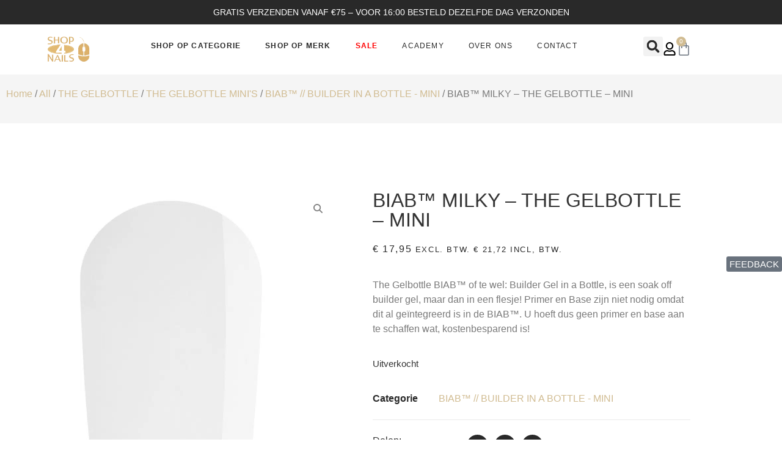

--- FILE ---
content_type: text/html; charset=UTF-8
request_url: https://shop4nails.nl/product/biab-milky-the-gelbottle-mini/
body_size: 73962
content:
<!doctype html><html lang="nl-NL" prefix="og: https://ogp.me/ns#"><head><script data-no-optimize="1">var litespeed_docref=sessionStorage.getItem("litespeed_docref");litespeed_docref&&(Object.defineProperty(document,"referrer",{get:function(){return litespeed_docref}}),sessionStorage.removeItem("litespeed_docref"));</script> <meta charset="UTF-8"><meta name="viewport" content="width=device-width, initial-scale=1"><link rel="profile" href="https://gmpg.org/xfn/11"><style>img:is([sizes="auto" i], [sizes^="auto," i]) { contain-intrinsic-size: 3000px 1500px }</style> <script data-cfasync="false" data-pagespeed-no-defer>var gtm4wp_datalayer_name = "dataLayer";
	var dataLayer = dataLayer || [];</script>  <script id="google_gtagjs-js-consent-mode-data-layer" type="litespeed/javascript">window.dataLayer=window.dataLayer||[];function gtag(){dataLayer.push(arguments)}
gtag('consent','default',{"ad_personalization":"denied","ad_storage":"denied","ad_user_data":"denied","analytics_storage":"denied","functionality_storage":"denied","security_storage":"denied","personalization_storage":"denied","region":["AT","BE","BG","CH","CY","CZ","DE","DK","EE","ES","FI","FR","GB","GR","HR","HU","IE","IS","IT","LI","LT","LU","LV","MT","NL","NO","PL","PT","RO","SE","SI","SK"],"wait_for_update":500});window._googlesitekitConsentCategoryMap={"statistics":["analytics_storage"],"marketing":["ad_storage","ad_user_data","ad_personalization"],"functional":["functionality_storage","security_storage"],"preferences":["personalization_storage"]};window._googlesitekitConsents={"ad_personalization":"denied","ad_storage":"denied","ad_user_data":"denied","analytics_storage":"denied","functionality_storage":"denied","security_storage":"denied","personalization_storage":"denied","region":["AT","BE","BG","CH","CY","CZ","DE","DK","EE","ES","FI","FR","GB","GR","HR","HU","IE","IS","IT","LI","LT","LU","LV","MT","NL","NO","PL","PT","RO","SE","SI","SK"],"wait_for_update":500}</script> <title>BIAB™ MILKY - THE GELBOTTLE - MINI - Shop4nails</title><meta name="description" content="The Gelbottle BIAB™ of te wel: Builder Gel in a Bottle, is een soak off builder gel, maar dan in een flesje! Primer en Base zijn niet nodig omdat dit al geïntegreerd is in de BIAB™. U hoeft dus geen primer en base aan te schaffen wat, kostenbesparend is!"/><meta name="robots" content="index, follow, max-snippet:-1, max-video-preview:-1, max-image-preview:large"/><link rel="canonical" href="https://shop4nails.nl/product/biab-milky-the-gelbottle-mini/" /><meta property="og:locale" content="nl_NL" /><meta property="og:type" content="product" /><meta property="og:title" content="BIAB™ MILKY - THE GELBOTTLE - MINI - Shop4nails" /><meta property="og:description" content="The Gelbottle BIAB™ of te wel: Builder Gel in a Bottle, is een soak off builder gel, maar dan in een flesje! Primer en Base zijn niet nodig omdat dit al geïntegreerd is in de BIAB™. U hoeft dus geen primer en base aan te schaffen wat, kostenbesparend is!" /><meta property="og:url" content="https://shop4nails.nl/product/biab-milky-the-gelbottle-mini/" /><meta property="og:site_name" content="Shop4nails" /><meta property="og:updated_time" content="2025-11-23T22:12:47+01:00" /><meta property="og:image" content="https://shop4nails.nl/wp-content/uploads/2024/02/TGB_COLLECTION-NAME_NAIL-POP_MILKY_TGB-WEB-CROP.jpg" /><meta property="og:image:secure_url" content="https://shop4nails.nl/wp-content/uploads/2024/02/TGB_COLLECTION-NAME_NAIL-POP_MILKY_TGB-WEB-CROP.jpg" /><meta property="og:image:width" content="1000" /><meta property="og:image:height" content="1400" /><meta property="og:image:alt" content="BIAB™  MILKY &#8211; THE GELBOTTLE &#8211; MINI" /><meta property="og:image:type" content="image/jpeg" /><meta property="product:price:amount" content="17.95" /><meta property="product:price:currency" content="EUR" /><meta name="twitter:card" content="summary_large_image" /><meta name="twitter:title" content="BIAB™ MILKY - THE GELBOTTLE - MINI - Shop4nails" /><meta name="twitter:description" content="The Gelbottle BIAB™ of te wel: Builder Gel in a Bottle, is een soak off builder gel, maar dan in een flesje! Primer en Base zijn niet nodig omdat dit al geïntegreerd is in de BIAB™. U hoeft dus geen primer en base aan te schaffen wat, kostenbesparend is!" /><meta name="twitter:image" content="https://shop4nails.nl/wp-content/uploads/2024/02/TGB_COLLECTION-NAME_NAIL-POP_MILKY_TGB-WEB-CROP.jpg" /><meta name="twitter:label1" content="Prijs" /><meta name="twitter:data1" content="&euro;&nbsp;17,95" /><meta name="twitter:label2" content="Beschikbaarheid" /><meta name="twitter:data2" content="Uitverkocht" /> <script type="application/ld+json" class="rank-math-schema">{"@context":"https://schema.org","@graph":[{"@type":"Organization","@id":"https://shop4nails.nl/#organization","name":"Shop4nails","url":"https://shop4nails.nl","logo":{"@type":"ImageObject","@id":"https://shop4nails.nl/#logo","url":"https://yellowgreen-yak-620966.hostingersite.com/wp-content/uploads/2023/10/shop4nailslogo-e1698414394546.png","contentUrl":"https://yellowgreen-yak-620966.hostingersite.com/wp-content/uploads/2023/10/shop4nailslogo-e1698414394546.png","caption":"Shop4nails","inLanguage":"nl-NL","width":"241","height":"133"}},{"@type":"WebSite","@id":"https://shop4nails.nl/#website","url":"https://shop4nails.nl","name":"Shop4nails","publisher":{"@id":"https://shop4nails.nl/#organization"},"inLanguage":"nl-NL"},{"@type":"ImageObject","@id":"https://shop4nails.nl/wp-content/uploads/2024/02/TGB_COLLECTION-NAME_NAIL-POP_MILKY_TGB-WEB-CROP.jpg","url":"https://shop4nails.nl/wp-content/uploads/2024/02/TGB_COLLECTION-NAME_NAIL-POP_MILKY_TGB-WEB-CROP.jpg","width":"1000","height":"1400","inLanguage":"nl-NL"},{"@type":"ItemPage","@id":"https://shop4nails.nl/product/biab-milky-the-gelbottle-mini/#webpage","url":"https://shop4nails.nl/product/biab-milky-the-gelbottle-mini/","name":"BIAB\u2122 MILKY - THE GELBOTTLE - MINI - Shop4nails","datePublished":"2024-02-12T14:09:03+01:00","dateModified":"2025-11-23T22:12:47+01:00","isPartOf":{"@id":"https://shop4nails.nl/#website"},"primaryImageOfPage":{"@id":"https://shop4nails.nl/wp-content/uploads/2024/02/TGB_COLLECTION-NAME_NAIL-POP_MILKY_TGB-WEB-CROP.jpg"},"inLanguage":"nl-NL"},{"@type":"Product","name":"BIAB\u2122 MILKY - THE GELBOTTLE - MINI - Shop4nails","description":"The Gelbottle BIAB\u2122 of te wel: Builder Gel in a Bottle, is een soak off builder gel, maar dan in een flesje! Primer en Base zijn niet nodig omdat dit al ge\u00efntegreerd is in de BIAB\u2122. U hoeft dus geen primer en base aan te schaffen wat, kostenbesparend is!","category":"All &gt; THE GELBOTTLE &gt; THE GELBOTTLE MINI'S &gt; BIAB\u2122 // BUILDER IN A BOTTLE - MINI","mainEntityOfPage":{"@id":"https://shop4nails.nl/product/biab-milky-the-gelbottle-mini/#webpage"},"image":[{"@type":"ImageObject","url":"https://shop4nails.nl/wp-content/uploads/2024/02/TGB_COLLECTION-NAME_NAIL-POP_MILKY_TGB-WEB-CROP.jpg","height":"1400","width":"1000"},{"@type":"ImageObject","url":"https://shop4nails.nl/wp-content/uploads/2024/02/TGB_NU-NUDES_MILKY_TGB-WEB-CROP-1.jpg","height":"1400","width":"1000"}],"offers":{"@type":"Offer","price":"17.95","priceCurrency":"EUR","priceValidUntil":"2027-12-31","availability":"http://schema.org/OutOfStock","itemCondition":"NewCondition","url":"https://shop4nails.nl/product/biab-milky-the-gelbottle-mini/","seller":{"@type":"Organization","@id":"https://shop4nails.nl/","name":"Shop4nails","url":"https://shop4nails.nl","logo":"https://yellowgreen-yak-620966.hostingersite.com/wp-content/uploads/2023/10/shop4nailslogo-e1698414394546.png"},"priceSpecification":{"price":"17.95","priceCurrency":"EUR","valueAddedTaxIncluded":"false"}},"@id":"https://shop4nails.nl/product/biab-milky-the-gelbottle-mini/#richSnippet"}]}</script> <link rel='dns-prefetch' href='//omnisnippet1.com' /><link rel='dns-prefetch' href='//www.googletagmanager.com' /><link rel="alternate" type="application/rss+xml" title="Shop4nails &raquo; feed" href="https://shop4nails.nl/feed/" /><link rel="alternate" type="application/rss+xml" title="Shop4nails &raquo; reacties feed" href="https://shop4nails.nl/comments/feed/" /><link rel="alternate" type="application/rss+xml" title="Shop4nails &raquo; BIAB™  MILKY &#8211; THE GELBOTTLE &#8211; MINI reacties feed" href="https://shop4nails.nl/product/biab-milky-the-gelbottle-mini/feed/" /><link data-optimized="2" rel="stylesheet" href="https://shop4nails.nl/wp-content/litespeed/css/2f5110ac7c472870498ec00a3fcce37e.css?ver=a543b" /><style id='global-styles-inline-css'>:root{--wp--preset--aspect-ratio--square: 1;--wp--preset--aspect-ratio--4-3: 4/3;--wp--preset--aspect-ratio--3-4: 3/4;--wp--preset--aspect-ratio--3-2: 3/2;--wp--preset--aspect-ratio--2-3: 2/3;--wp--preset--aspect-ratio--16-9: 16/9;--wp--preset--aspect-ratio--9-16: 9/16;--wp--preset--color--black: #000000;--wp--preset--color--cyan-bluish-gray: #abb8c3;--wp--preset--color--white: #ffffff;--wp--preset--color--pale-pink: #f78da7;--wp--preset--color--vivid-red: #cf2e2e;--wp--preset--color--luminous-vivid-orange: #ff6900;--wp--preset--color--luminous-vivid-amber: #fcb900;--wp--preset--color--light-green-cyan: #7bdcb5;--wp--preset--color--vivid-green-cyan: #00d084;--wp--preset--color--pale-cyan-blue: #8ed1fc;--wp--preset--color--vivid-cyan-blue: #0693e3;--wp--preset--color--vivid-purple: #9b51e0;--wp--preset--gradient--vivid-cyan-blue-to-vivid-purple: linear-gradient(135deg,rgba(6,147,227,1) 0%,rgb(155,81,224) 100%);--wp--preset--gradient--light-green-cyan-to-vivid-green-cyan: linear-gradient(135deg,rgb(122,220,180) 0%,rgb(0,208,130) 100%);--wp--preset--gradient--luminous-vivid-amber-to-luminous-vivid-orange: linear-gradient(135deg,rgba(252,185,0,1) 0%,rgba(255,105,0,1) 100%);--wp--preset--gradient--luminous-vivid-orange-to-vivid-red: linear-gradient(135deg,rgba(255,105,0,1) 0%,rgb(207,46,46) 100%);--wp--preset--gradient--very-light-gray-to-cyan-bluish-gray: linear-gradient(135deg,rgb(238,238,238) 0%,rgb(169,184,195) 100%);--wp--preset--gradient--cool-to-warm-spectrum: linear-gradient(135deg,rgb(74,234,220) 0%,rgb(151,120,209) 20%,rgb(207,42,186) 40%,rgb(238,44,130) 60%,rgb(251,105,98) 80%,rgb(254,248,76) 100%);--wp--preset--gradient--blush-light-purple: linear-gradient(135deg,rgb(255,206,236) 0%,rgb(152,150,240) 100%);--wp--preset--gradient--blush-bordeaux: linear-gradient(135deg,rgb(254,205,165) 0%,rgb(254,45,45) 50%,rgb(107,0,62) 100%);--wp--preset--gradient--luminous-dusk: linear-gradient(135deg,rgb(255,203,112) 0%,rgb(199,81,192) 50%,rgb(65,88,208) 100%);--wp--preset--gradient--pale-ocean: linear-gradient(135deg,rgb(255,245,203) 0%,rgb(182,227,212) 50%,rgb(51,167,181) 100%);--wp--preset--gradient--electric-grass: linear-gradient(135deg,rgb(202,248,128) 0%,rgb(113,206,126) 100%);--wp--preset--gradient--midnight: linear-gradient(135deg,rgb(2,3,129) 0%,rgb(40,116,252) 100%);--wp--preset--font-size--small: 13px;--wp--preset--font-size--medium: 20px;--wp--preset--font-size--large: 36px;--wp--preset--font-size--x-large: 42px;--wp--preset--spacing--20: 0.44rem;--wp--preset--spacing--30: 0.67rem;--wp--preset--spacing--40: 1rem;--wp--preset--spacing--50: 1.5rem;--wp--preset--spacing--60: 2.25rem;--wp--preset--spacing--70: 3.38rem;--wp--preset--spacing--80: 5.06rem;--wp--preset--shadow--natural: 6px 6px 9px rgba(0, 0, 0, 0.2);--wp--preset--shadow--deep: 12px 12px 50px rgba(0, 0, 0, 0.4);--wp--preset--shadow--sharp: 6px 6px 0px rgba(0, 0, 0, 0.2);--wp--preset--shadow--outlined: 6px 6px 0px -3px rgba(255, 255, 255, 1), 6px 6px rgba(0, 0, 0, 1);--wp--preset--shadow--crisp: 6px 6px 0px rgba(0, 0, 0, 1);}:root { --wp--style--global--content-size: 800px;--wp--style--global--wide-size: 1200px; }:where(body) { margin: 0; }.wp-site-blocks > .alignleft { float: left; margin-right: 2em; }.wp-site-blocks > .alignright { float: right; margin-left: 2em; }.wp-site-blocks > .aligncenter { justify-content: center; margin-left: auto; margin-right: auto; }:where(.wp-site-blocks) > * { margin-block-start: 24px; margin-block-end: 0; }:where(.wp-site-blocks) > :first-child { margin-block-start: 0; }:where(.wp-site-blocks) > :last-child { margin-block-end: 0; }:root { --wp--style--block-gap: 24px; }:root :where(.is-layout-flow) > :first-child{margin-block-start: 0;}:root :where(.is-layout-flow) > :last-child{margin-block-end: 0;}:root :where(.is-layout-flow) > *{margin-block-start: 24px;margin-block-end: 0;}:root :where(.is-layout-constrained) > :first-child{margin-block-start: 0;}:root :where(.is-layout-constrained) > :last-child{margin-block-end: 0;}:root :where(.is-layout-constrained) > *{margin-block-start: 24px;margin-block-end: 0;}:root :where(.is-layout-flex){gap: 24px;}:root :where(.is-layout-grid){gap: 24px;}.is-layout-flow > .alignleft{float: left;margin-inline-start: 0;margin-inline-end: 2em;}.is-layout-flow > .alignright{float: right;margin-inline-start: 2em;margin-inline-end: 0;}.is-layout-flow > .aligncenter{margin-left: auto !important;margin-right: auto !important;}.is-layout-constrained > .alignleft{float: left;margin-inline-start: 0;margin-inline-end: 2em;}.is-layout-constrained > .alignright{float: right;margin-inline-start: 2em;margin-inline-end: 0;}.is-layout-constrained > .aligncenter{margin-left: auto !important;margin-right: auto !important;}.is-layout-constrained > :where(:not(.alignleft):not(.alignright):not(.alignfull)){max-width: var(--wp--style--global--content-size);margin-left: auto !important;margin-right: auto !important;}.is-layout-constrained > .alignwide{max-width: var(--wp--style--global--wide-size);}body .is-layout-flex{display: flex;}.is-layout-flex{flex-wrap: wrap;align-items: center;}.is-layout-flex > :is(*, div){margin: 0;}body .is-layout-grid{display: grid;}.is-layout-grid > :is(*, div){margin: 0;}body{padding-top: 0px;padding-right: 0px;padding-bottom: 0px;padding-left: 0px;}a:where(:not(.wp-element-button)){text-decoration: underline;}:root :where(.wp-element-button, .wp-block-button__link){background-color: #32373c;border-width: 0;color: #fff;font-family: inherit;font-size: inherit;line-height: inherit;padding: calc(0.667em + 2px) calc(1.333em + 2px);text-decoration: none;}.has-black-color{color: var(--wp--preset--color--black) !important;}.has-cyan-bluish-gray-color{color: var(--wp--preset--color--cyan-bluish-gray) !important;}.has-white-color{color: var(--wp--preset--color--white) !important;}.has-pale-pink-color{color: var(--wp--preset--color--pale-pink) !important;}.has-vivid-red-color{color: var(--wp--preset--color--vivid-red) !important;}.has-luminous-vivid-orange-color{color: var(--wp--preset--color--luminous-vivid-orange) !important;}.has-luminous-vivid-amber-color{color: var(--wp--preset--color--luminous-vivid-amber) !important;}.has-light-green-cyan-color{color: var(--wp--preset--color--light-green-cyan) !important;}.has-vivid-green-cyan-color{color: var(--wp--preset--color--vivid-green-cyan) !important;}.has-pale-cyan-blue-color{color: var(--wp--preset--color--pale-cyan-blue) !important;}.has-vivid-cyan-blue-color{color: var(--wp--preset--color--vivid-cyan-blue) !important;}.has-vivid-purple-color{color: var(--wp--preset--color--vivid-purple) !important;}.has-black-background-color{background-color: var(--wp--preset--color--black) !important;}.has-cyan-bluish-gray-background-color{background-color: var(--wp--preset--color--cyan-bluish-gray) !important;}.has-white-background-color{background-color: var(--wp--preset--color--white) !important;}.has-pale-pink-background-color{background-color: var(--wp--preset--color--pale-pink) !important;}.has-vivid-red-background-color{background-color: var(--wp--preset--color--vivid-red) !important;}.has-luminous-vivid-orange-background-color{background-color: var(--wp--preset--color--luminous-vivid-orange) !important;}.has-luminous-vivid-amber-background-color{background-color: var(--wp--preset--color--luminous-vivid-amber) !important;}.has-light-green-cyan-background-color{background-color: var(--wp--preset--color--light-green-cyan) !important;}.has-vivid-green-cyan-background-color{background-color: var(--wp--preset--color--vivid-green-cyan) !important;}.has-pale-cyan-blue-background-color{background-color: var(--wp--preset--color--pale-cyan-blue) !important;}.has-vivid-cyan-blue-background-color{background-color: var(--wp--preset--color--vivid-cyan-blue) !important;}.has-vivid-purple-background-color{background-color: var(--wp--preset--color--vivid-purple) !important;}.has-black-border-color{border-color: var(--wp--preset--color--black) !important;}.has-cyan-bluish-gray-border-color{border-color: var(--wp--preset--color--cyan-bluish-gray) !important;}.has-white-border-color{border-color: var(--wp--preset--color--white) !important;}.has-pale-pink-border-color{border-color: var(--wp--preset--color--pale-pink) !important;}.has-vivid-red-border-color{border-color: var(--wp--preset--color--vivid-red) !important;}.has-luminous-vivid-orange-border-color{border-color: var(--wp--preset--color--luminous-vivid-orange) !important;}.has-luminous-vivid-amber-border-color{border-color: var(--wp--preset--color--luminous-vivid-amber) !important;}.has-light-green-cyan-border-color{border-color: var(--wp--preset--color--light-green-cyan) !important;}.has-vivid-green-cyan-border-color{border-color: var(--wp--preset--color--vivid-green-cyan) !important;}.has-pale-cyan-blue-border-color{border-color: var(--wp--preset--color--pale-cyan-blue) !important;}.has-vivid-cyan-blue-border-color{border-color: var(--wp--preset--color--vivid-cyan-blue) !important;}.has-vivid-purple-border-color{border-color: var(--wp--preset--color--vivid-purple) !important;}.has-vivid-cyan-blue-to-vivid-purple-gradient-background{background: var(--wp--preset--gradient--vivid-cyan-blue-to-vivid-purple) !important;}.has-light-green-cyan-to-vivid-green-cyan-gradient-background{background: var(--wp--preset--gradient--light-green-cyan-to-vivid-green-cyan) !important;}.has-luminous-vivid-amber-to-luminous-vivid-orange-gradient-background{background: var(--wp--preset--gradient--luminous-vivid-amber-to-luminous-vivid-orange) !important;}.has-luminous-vivid-orange-to-vivid-red-gradient-background{background: var(--wp--preset--gradient--luminous-vivid-orange-to-vivid-red) !important;}.has-very-light-gray-to-cyan-bluish-gray-gradient-background{background: var(--wp--preset--gradient--very-light-gray-to-cyan-bluish-gray) !important;}.has-cool-to-warm-spectrum-gradient-background{background: var(--wp--preset--gradient--cool-to-warm-spectrum) !important;}.has-blush-light-purple-gradient-background{background: var(--wp--preset--gradient--blush-light-purple) !important;}.has-blush-bordeaux-gradient-background{background: var(--wp--preset--gradient--blush-bordeaux) !important;}.has-luminous-dusk-gradient-background{background: var(--wp--preset--gradient--luminous-dusk) !important;}.has-pale-ocean-gradient-background{background: var(--wp--preset--gradient--pale-ocean) !important;}.has-electric-grass-gradient-background{background: var(--wp--preset--gradient--electric-grass) !important;}.has-midnight-gradient-background{background: var(--wp--preset--gradient--midnight) !important;}.has-small-font-size{font-size: var(--wp--preset--font-size--small) !important;}.has-medium-font-size{font-size: var(--wp--preset--font-size--medium) !important;}.has-large-font-size{font-size: var(--wp--preset--font-size--large) !important;}.has-x-large-font-size{font-size: var(--wp--preset--font-size--x-large) !important;}
:root :where(.wp-block-pullquote){font-size: 1.5em;line-height: 1.6;}</style><style id='woocommerce-inline-inline-css'>.woocommerce form .form-row .required { visibility: visible; }</style><style id='jet-woo-builder-inline-css'>@font-face {
				font-family: "WooCommerce";
				font-weight: normal;
				font-style: normal;
				src: url("https://shop4nails.nl/wp-content/plugins/woocommerce/assets/fonts/WooCommerce.eot");
				src: url("https://shop4nails.nl/wp-content/plugins/woocommerce/assets/fonts/WooCommerce.eot?#iefix") format("embedded-opentype"),
					 url("https://shop4nails.nl/wp-content/plugins/woocommerce/assets/fonts/WooCommerce.woff") format("woff"),
					 url("https://shop4nails.nl/wp-content/plugins/woocommerce/assets/fonts/WooCommerce.ttf") format("truetype"),
					 url("https://shop4nails.nl/wp-content/plugins/woocommerce/assets/fonts/WooCommerce.svg#WooCommerce") format("svg");
			}</style><link data-service="google-fonts" data-category="marketing" rel='stylesheet' id='elementor-gf-jost-css' data-href='https://fonts.googleapis.com/css?family=Jost:100,100italic,200,200italic,300,300italic,400,400italic,500,500italic,600,600italic,700,700italic,800,800italic,900,900italic&#038;display=swap' media='all' /><link data-service="google-fonts" data-category="marketing" rel='stylesheet' id='elementor-gf-heebo-css' data-href='https://fonts.googleapis.com/css?family=Heebo:100,100italic,200,200italic,300,300italic,400,400italic,500,500italic,600,600italic,700,700italic,800,800italic,900,900italic&#038;display=swap' media='all' /><link data-service="google-fonts" data-category="marketing" rel='stylesheet' id='elementor-gf-poppins-css' data-href='https://fonts.googleapis.com/css?family=Poppins:100,100italic,200,200italic,300,300italic,400,400italic,500,500italic,600,600italic,700,700italic,800,800italic,900,900italic&#038;display=swap' media='all' /><link data-service="google-fonts" data-category="marketing" rel='stylesheet' id='elementor-gf-cormorantgaramond-css' data-href='https://fonts.googleapis.com/css?family=Cormorant+Garamond:100,100italic,200,200italic,300,300italic,400,400italic,500,500italic,600,600italic,700,700italic,800,800italic,900,900italic&#038;display=swap' media='all' /><link data-service="google-fonts" data-category="marketing" rel='stylesheet' id='elementor-gf-sourceserifpro-css' data-href='https://fonts.googleapis.com/css?family=Source+Serif+Pro:100,100italic,200,200italic,300,300italic,400,400italic,500,500italic,600,600italic,700,700italic,800,800italic,900,900italic&#038;display=swap' media='all' /><link data-service="google-fonts" data-category="marketing" rel='stylesheet' id='elementor-gf-caveat-css' data-href='https://fonts.googleapis.com/css?family=Caveat:100,100italic,200,200italic,300,300italic,400,400italic,500,500italic,600,600italic,700,700italic,800,800italic,900,900italic&#038;display=swap' media='all' /> <script type="litespeed/javascript">(function(url,id){var script=document.createElement('script');script.async=!0;script.src='https://'+url+'/sidebar.js?id='+id+'&c='+cachebuster(10,id);var ref=document.getElementsByTagName('script')[0];ref.parentNode.insertBefore(script,ref);function cachebuster(refreshMinutes,id){var now=Date.now();var interval=refreshMinutes*60e3;var shift=(Math.sin(id)||0)*interval;return Math.floor((now+shift)/interval)}})("dashboard.webwinkelkeur.nl",1219603)</script><script type="litespeed/javascript" data-src="https://shop4nails.nl/wp-includes/js/jquery/jquery.min.js" id="jquery-core-js"></script> <script id="wp-util-js-extra" type="litespeed/javascript">var _wpUtilSettings={"ajax":{"url":"\/wp-admin\/admin-ajax.php"}}</script> <script id="gens-raf-js-js-extra" type="litespeed/javascript">var gens_raf={"cookieTime":"","ajax_url":"https:\/\/shop4nails.nl\/wp-admin\/admin-ajax.php","success_msg":"Invitation has been sent!","modal":"","modal_delay":"","nonce":"5fb350e22e"}</script> <script id="wc-single-product-js-extra" type="litespeed/javascript">var wc_single_product_params={"i18n_required_rating_text":"Selecteer een waardering","i18n_rating_options":["1 van de 5 sterren","2 van de 5 sterren","3 van de 5 sterren","4 van de 5 sterren","5 van de 5 sterren"],"i18n_product_gallery_trigger_text":"Afbeeldinggalerij in volledig scherm bekijken","review_rating_required":"yes","flexslider":{"rtl":!1,"animation":"slide","smoothHeight":!0,"directionNav":!1,"controlNav":"thumbnails","slideshow":!1,"animationSpeed":500,"animationLoop":!1,"allowOneSlide":!1},"zoom_enabled":"1","zoom_options":[],"photoswipe_enabled":"1","photoswipe_options":{"shareEl":!1,"closeOnScroll":!1,"history":!1,"hideAnimationDuration":0,"showAnimationDuration":0},"flexslider_enabled":"1"}</script> <script id="woocommerce-js-extra" type="litespeed/javascript">var woocommerce_params={"ajax_url":"\/wp-admin\/admin-ajax.php","wc_ajax_url":"\/?wc-ajax=%%endpoint%%","i18n_password_show":"Wachtwoord weergeven","i18n_password_hide":"Wachtwoord verbergen"}</script> <script id="wcpf-plugin-script-js-extra" type="litespeed/javascript">var WCPFData={"registerEntities":{"Project":{"id":"Project","class":"WooCommerce_Product_Filter_Plugin\\Entity","post_type":"wcpf_project","label":"Project","default_options":{"urlNavigation":"query","filteringStarts":"auto","urlNavigationOptions":[],"useComponents":["pagination","sorting","results-count","page-title","breadcrumb"],"paginationAjax":!0,"sortingAjax":!0,"productsContainerSelector":".products","paginationSelector":".woocommerce-pagination","resultCountSelector":".woocommerce-result-count","sortingSelector":".woocommerce-ordering","pageTitleSelector":".woocommerce-products-header__title","breadcrumbSelector":".woocommerce-breadcrumb","multipleContainersForProducts":!0},"is_grouped":!0,"editor_component_class":"WooCommerce_Product_Filter_Plugin\\Project\\Editor_Component","filter_component_class":"WooCommerce_Product_Filter_Plugin\\Project\\Filter_Component","variations":!1},"BoxListField":{"id":"BoxListField","class":"WooCommerce_Product_Filter_Plugin\\Entity","post_type":"wcpf_item","label":"Dooslijst","default_options":{"itemsSource":"attribute","itemsDisplay":"all","queryType":"or","itemsDisplayHierarchical":!0,"displayHierarchicalCollapsed":!1,"displayTitle":!0,"displayToggleContent":!0,"defaultToggleState":"show","cssClass":"","actionForEmptyOptions":"hide","displayProductCount":!0,"productCountPolicy":"for-option-only","multiSelect":!0,"boxSize":"45px"},"is_grouped":!1,"editor_component_class":"WooCommerce_Product_Filter_Plugin\\Field\\Box_list\\Editor_Component","filter_component_class":"WooCommerce_Product_Filter_Plugin\\Field\\Box_List\\Filter_Component","variations":!0},"CheckBoxListField":{"id":"CheckBoxListField","class":"WooCommerce_Product_Filter_Plugin\\Entity","post_type":"wcpf_item","label":"Selectievak","default_options":{"itemsSource":"attribute","itemsDisplay":"all","queryType":"or","itemsDisplayHierarchical":!0,"displayHierarchicalCollapsed":!1,"displayTitle":!0,"displayToggleContent":!0,"defaultToggleState":"show","cssClass":"","actionForEmptyOptions":"hide","displayProductCount":!0,"productCountPolicy":"for-option-only","seeMoreOptionsBy":"scrollbar","heightOfVisibleContent":12},"is_grouped":!1,"editor_component_class":"WooCommerce_Product_Filter_Plugin\\Field\\Check_Box_List\\Editor_Component","filter_component_class":"WooCommerce_Product_Filter_Plugin\\Field\\Check_Box_List\\Filter_Component","variations":!0},"DropDownListField":{"id":"DropDownListField","class":"WooCommerce_Product_Filter_Plugin\\Entity","post_type":"wcpf_item","label":"Keuzemenu","default_options":{"itemsSource":"attribute","itemsDisplay":"all","queryType":"or","itemsDisplayHierarchical":!0,"displayHierarchicalCollapsed":!1,"displayTitle":!0,"displayToggleContent":!0,"defaultToggleState":"show","cssClass":"","actionForEmptyOptions":"hide","displayProductCount":!0,"productCountPolicy":"for-option-only","titleItemReset":"Alles tonen"},"is_grouped":!1,"editor_component_class":"WooCommerce_Product_Filter_Plugin\\Field\\Drop_Down_List\\Editor_Component","filter_component_class":"WooCommerce_Product_Filter_Plugin\\Field\\Drop_Down_List\\Filter_Component","variations":!0},"ButtonField":{"id":"ButtonField","class":"WooCommerce_Product_Filter_Plugin\\Entity","post_type":"wcpf_item","label":"Knop","default_options":{"cssClass":"","action":"reset"},"is_grouped":!1,"editor_component_class":"WooCommerce_Product_Filter_Plugin\\Field\\Button\\Editor_Component","filter_component_class":"WooCommerce_Product_Filter_Plugin\\Field\\Button\\Filter_Component","variations":!0},"ColorListField":{"id":"ColorListField","class":"WooCommerce_Product_Filter_Plugin\\Entity","post_type":"wcpf_item","label":"Kleuren","default_options":{"itemsSource":"attribute","itemsDisplay":"all","queryType":"or","itemsDisplayHierarchical":!0,"displayHierarchicalCollapsed":!1,"displayTitle":!0,"displayToggleContent":!0,"defaultToggleState":"show","cssClass":"","actionForEmptyOptions":"hide","displayProductCount":!0,"productCountPolicy":"for-option-only","optionKey":"colors"},"is_grouped":!1,"editor_component_class":"WooCommerce_Product_Filter_Plugin\\Field\\Color_List\\Editor_Component","filter_component_class":"WooCommerce_Product_Filter_Plugin\\Field\\Color_List\\Filter_Component","variations":!0},"RadioListField":{"id":"RadioListField","class":"WooCommerce_Product_Filter_Plugin\\Entity","post_type":"wcpf_item","label":"Radio","default_options":{"itemsSource":"attribute","itemsDisplay":"all","queryType":"or","itemsDisplayHierarchical":!0,"displayHierarchicalCollapsed":!1,"displayTitle":!0,"displayToggleContent":!0,"defaultToggleState":"show","cssClass":"","actionForEmptyOptions":"hide","displayProductCount":!0,"productCountPolicy":"for-option-only","titleItemReset":"Alles tonen","seeMoreOptionsBy":"scrollbar","heightOfVisibleContent":12},"is_grouped":!1,"editor_component_class":"WooCommerce_Product_Filter_Plugin\\Field\\Radio_List\\Editor_Component","filter_component_class":"WooCommerce_Product_Filter_Plugin\\Field\\Radio_List\\Filter_Component","variations":!0},"TextListField":{"id":"TextListField","class":"WooCommerce_Product_Filter_Plugin\\Entity","post_type":"wcpf_item","label":"Tekstlijst","default_options":{"itemsSource":"attribute","itemsDisplay":"all","queryType":"or","itemsDisplayHierarchical":!0,"displayHierarchicalCollapsed":!1,"displayTitle":!0,"displayToggleContent":!0,"defaultToggleState":"show","cssClass":"","actionForEmptyOptions":"hide","displayProductCount":!0,"productCountPolicy":"for-option-only","multiSelect":!0,"useInlineStyle":!1},"is_grouped":!1,"editor_component_class":"WooCommerce_Product_Filter_Plugin\\Field\\Text_List\\Editor_Component","filter_component_class":"WooCommerce_Product_Filter_Plugin\\Field\\Text_List\\Filter_Component","variations":!0},"PriceSliderField":{"id":"PriceSliderField","class":"WooCommerce_Product_Filter_Plugin\\Entity","post_type":"wcpf_item","label":"Prijs-slider","default_options":{"minPriceOptionKey":"min-price","maxPriceOptionKey":"max-price","optionKey":"price","optionKeyFormat":"dash","cssClass":"","displayMinMaxInput":!0,"displayTitle":!0,"displayToggleContent":!0,"defaultToggleState":"show","displayPriceLabel":!0},"is_grouped":!1,"editor_component_class":"WooCommerce_Product_Filter_Plugin\\Field\\Price_Slider\\Editor_Component","filter_component_class":"WooCommerce_Product_Filter_Plugin\\Field\\Price_Slider\\Filter_Component","variations":!1},"SimpleBoxLayout":{"id":"SimpleBoxLayout","class":"WooCommerce_Product_Filter_Plugin\\Entity","post_type":"wcpf_item","label":"Simple Box","default_options":{"displayToggleContent":!0,"defaultToggleState":"show","cssClass":""},"is_grouped":!0,"editor_component_class":"WooCommerce_Product_Filter_Plugin\\Layout\\Simple_Box\\Editor_Component","filter_component_class":"WooCommerce_Product_Filter_Plugin\\Layout\\Simple_Box\\Filter_Component","variations":!1},"ColumnsLayout":{"id":"ColumnsLayout","class":"WooCommerce_Product_Filter_Plugin\\Entity","post_type":"wcpf_item","label":"Kolommen","default_options":{"columns":[{"entities":[],"options":{"width":"50%"}}]},"is_grouped":!0,"editor_component_class":"WooCommerce_Product_Filter_Plugin\\Layout\\Columns\\Editor_Component","filter_component_class":"WooCommerce_Product_Filter_Plugin\\Layout\\Columns\\Filter_Component","variations":!1}},"messages":{"selectNoMatchesFound":"Geen overeenkomsten gevonden"},"selectors":{"productsContainer":".products","paginationContainer":".woocommerce-pagination","resultCount":".woocommerce-result-count","sorting":".woocommerce-ordering","pageTitle":".woocommerce-products-header__title","breadcrumb":".woocommerce-breadcrumb"},"pageUrl":"https:\/\/shop4nails.nl\/product\/biab-milky-the-gelbottle-mini\/","isPaged":"","scriptAfterProductsUpdate":"","scrollTop":"no","priceFormat":{"currencyFormatNumDecimals":0,"currencyFormatSymbol":"&euro;","currencyFormatDecimalSep":",","currencyFormatThousandSep":".","currencyFormat":"%s&nbsp;%v"}}</script> 
 <script type="litespeed/javascript" data-src="https://www.googletagmanager.com/gtag/js?id=GT-MBH9KSG" id="google_gtagjs-js"></script> <script id="google_gtagjs-js-after" type="litespeed/javascript">window.dataLayer=window.dataLayer||[];function gtag(){dataLayer.push(arguments)}
gtag("set","linker",{"domains":["shop4nails.nl"]});gtag("js",new Date());gtag("set","developer_id.dZTNiMT",!0);gtag("config","GT-MBH9KSG",{"googlesitekit_post_type":"product"})</script> <script id="ecs_ajax_load-js-extra" type="litespeed/javascript">var ecs_ajax_params={"ajaxurl":"https:\/\/shop4nails.nl\/wp-admin\/admin-ajax.php","posts":"{\"page\":0,\"product\":\"biab-milky-the-gelbottle-mini\",\"post_type\":\"product\",\"name\":\"biab-milky-the-gelbottle-mini\",\"error\":\"\",\"m\":\"\",\"p\":0,\"post_parent\":\"\",\"subpost\":\"\",\"subpost_id\":\"\",\"attachment\":\"\",\"attachment_id\":0,\"pagename\":\"\",\"page_id\":0,\"second\":\"\",\"minute\":\"\",\"hour\":\"\",\"day\":0,\"monthnum\":0,\"year\":0,\"w\":0,\"category_name\":\"\",\"tag\":\"\",\"cat\":\"\",\"tag_id\":\"\",\"author\":\"\",\"author_name\":\"\",\"feed\":\"\",\"tb\":\"\",\"paged\":0,\"meta_key\":\"\",\"meta_value\":\"\",\"preview\":\"\",\"s\":\"\",\"sentence\":\"\",\"title\":\"\",\"fields\":\"all\",\"menu_order\":\"\",\"embed\":\"\",\"category__in\":[],\"category__not_in\":[],\"category__and\":[],\"post__in\":[],\"post__not_in\":[],\"post_name__in\":[],\"tag__in\":[],\"tag__not_in\":[],\"tag__and\":[],\"tag_slug__in\":[],\"tag_slug__and\":[],\"post_parent__in\":[],\"post_parent__not_in\":[],\"author__in\":[],\"author__not_in\":[],\"search_columns\":[],\"ignore_sticky_posts\":false,\"suppress_filters\":false,\"cache_results\":true,\"update_post_term_cache\":true,\"update_menu_item_cache\":false,\"lazy_load_term_meta\":true,\"update_post_meta_cache\":true,\"posts_per_page\":10,\"nopaging\":false,\"comments_per_page\":\"50\",\"no_found_rows\":false,\"order\":\"DESC\"}"}</script> <link rel="https://api.w.org/" href="https://shop4nails.nl/wp-json/" /><link rel="alternate" title="JSON" type="application/json" href="https://shop4nails.nl/wp-json/wp/v2/product/7323" /><link rel="EditURI" type="application/rsd+xml" title="RSD" href="https://shop4nails.nl/xmlrpc.php?rsd" /><meta name="generator" content="WordPress 6.8.3" /><link rel='shortlink' href='https://shop4nails.nl/?p=7323' /><link rel="alternate" title="oEmbed (JSON)" type="application/json+oembed" href="https://shop4nails.nl/wp-json/oembed/1.0/embed?url=https%3A%2F%2Fshop4nails.nl%2Fproduct%2Fbiab-milky-the-gelbottle-mini%2F" /><link rel="alternate" title="oEmbed (XML)" type="text/xml+oembed" href="https://shop4nails.nl/wp-json/oembed/1.0/embed?url=https%3A%2F%2Fshop4nails.nl%2Fproduct%2Fbiab-milky-the-gelbottle-mini%2F&#038;format=xml" /><meta name="generator" content="Site Kit by Google 1.171.0" /><meta name="omnisend-site-verification" content="68add6a8f6803fa40ed66d30"/><style>.cmplz-hidden {
					display: none !important;
				}</style>
 <script data-cfasync="false" data-pagespeed-no-defer>var dataLayer_content = {"pagePostType":"product","pagePostType2":"single-product","pagePostAuthor":"Shop4Nails"};
	dataLayer.push( dataLayer_content );</script> <script data-cfasync="false" data-pagespeed-no-defer>(function(w,d,s,l,i){w[l]=w[l]||[];w[l].push({'gtm.start':
new Date().getTime(),event:'gtm.js'});var f=d.getElementsByTagName(s)[0],
j=d.createElement(s),dl=l!='dataLayer'?'&l='+l:'';j.async=true;j.src=
'//www.googletagmanager.com/gtm.js?id='+i+dl;f.parentNode.insertBefore(j,f);
})(window,document,'script','dataLayer','GTM-KQM7GXD5');</script> <meta name="google-site-verification" content="Mi-5d-vzXf2ECezRwk4gI75X2MJMj0M0Ug7Lwt-_SAk" /><meta name="description" content="The Gelbottle BIAB™ of te wel: Builder Gel in a Bottle, is een soak off builder gel, maar dan in een flesje! Primer en Base zijn niet nodig omdat dit al geïntegreerd is in de BIAB™. U hoeft dus geen primer en base aan te schaffen wat, kostenbesparend is!">
<noscript><style>.woocommerce-product-gallery{ opacity: 1 !important; }</style></noscript><meta name="google-adsense-platform-account" content="ca-host-pub-2644536267352236"><meta name="google-adsense-platform-domain" content="sitekit.withgoogle.com"><meta name="generator" content="Elementor 3.34.4; features: e_font_icon_svg, additional_custom_breakpoints; settings: css_print_method-external, google_font-enabled, font_display-swap">
 <script type="text/plain" data-service="hotjar" data-category="marketing">(function(h,o,t,j,a,r){
        h.hj=h.hj||function(){(h.hj.q=h.hj.q||[]).push(arguments)};
        h._hjSettings={hjid:3865887,hjsv:6};
        a=o.getElementsByTagName('head')[0];
        r=o.createElement('script');r.async=1;
        r.src=t+h._hjSettings.hjid+j+h._hjSettings.hjsv;
        a.appendChild(r);
    })(window,document,'https://static.hotjar.com/c/hotjar-','.js?sv=');</script>  <script type="litespeed/javascript">(function(w,d,s,l,i){w[l]=w[l]||[];w[l].push({'gtm.start':new Date().getTime(),event:'gtm.js'});var f=d.getElementsByTagName(s)[0],j=d.createElement(s),dl=l!='dataLayer'?'&l='+l:'';j.async=!0;j.src='https://www.googletagmanager.com/gtm.js?id='+i+dl;f.parentNode.insertBefore(j,f)})(window,document,'script','dataLayer','GTM-N2F3XX5T')</script> <link rel="icon" href="https://shop4nails.nl/wp-content/uploads/2023/10/mouse-100x100.png" sizes="32x32" /><link rel="icon" href="https://shop4nails.nl/wp-content/uploads/2023/10/mouse.png" sizes="192x192" /><link rel="apple-touch-icon" href="https://shop4nails.nl/wp-content/uploads/2023/10/mouse.png" /><meta name="msapplication-TileImage" content="https://shop4nails.nl/wp-content/uploads/2023/10/mouse.png" /><style id="wp-custom-css">.elementor-13698 .elementor-element.elementor-element-b4b7a60.elementor-search-form--skin-full_screen .elementor-search-form__container{
	background-color: #ffffff !important;
}

@media only screen and (max-width: 768px){
    .wwk-sidebar--top-wrapper, a.wwk-sidebar{
        display: none !important;
    }
}

.label-wrap{
	z-index: 1 !important;
}

.cat_shop img {
    display: none !important;
}

h1.entry-title {
    display: none;
}

.woocommerce ul.products li.product img,
.woocommerce div.product div.images img {
    width: 150px !important; /* Zorgt ervoor dat alle afbeeldingen dezelfde breedte hebben */
    height: 150px !important; /* Zorgt ervoor dat alle afbeeldingen dezelfde hoogte hebben */
    border-radius: 50% !important; /* Maakt de afbeelding perfect rond */
    object-fit: cover !important;  /* Zorgt ervoor dat de afbeelding mooi gevuld blijft */
    display: block; /* Voorkomt ongewenste uitlijning */
    margin: 0 auto !important; /* Centreert de afbeelding */
}

/* ✅ Responsieve aanpassingen voor kleinere schermen */
@media screen and (max-width: 768px) {
    .woocommerce ul.products li.product img,
    .woocommerce div.product div.images img {
        width: 120px !important; /* Kleinere ronde afbeeldingen op mobiel */
        height: 120px !important;
    }
}

@media screen and (max-width: 480px) {
    .woocommerce ul.products li.product img,
    .woocommerce div.product div.images img {
        width: 100px !important; /* Nog iets kleiner op kleine mobiele schermen */
        height: 100px !important;
    }
}</style></head><body data-cmplz=1 class="wp-singular product-template-default single single-product postid-7323 wp-custom-logo wp-embed-responsive wp-theme-hello-elementor wp-child-theme-hello-child theme-hello-elementor woocommerce woocommerce-page woocommerce-no-js qodef-qi--no-touch qi-addons-for-elementor-1.9.5 hello-elementor-default elementor-default elementor-template-full-width elementor-kit-11543 elementor-page-11563">
<noscript>
<iframe data-lazyloaded="1" src="about:blank" data-litespeed-src="https://www.googletagmanager.com/ns.html?id=GTM-N2F3XX5T" height="0" width="0" style="display:none;visibility:hidden"></iframe>
</noscript><noscript><iframe data-lazyloaded="1" src="about:blank" data-litespeed-src="https://www.googletagmanager.com/ns.html?id=GTM-KQM7GXD5" height="0" width="0" style="display:none;visibility:hidden" aria-hidden="true"></iframe></noscript><a class="skip-link screen-reader-text" href="#content">Ga naar de inhoud</a><header data-elementor-type="header" data-elementor-id="13698" class="elementor elementor-13698 elementor-location-header" data-elementor-post-type="elementor_library"><div class="elementor-element elementor-element-7bc87f3 e-flex e-con-boxed e-con e-parent" data-id="7bc87f3" data-element_type="container" data-settings="{&quot;background_background&quot;:&quot;classic&quot;}"><div class="e-con-inner"><div class="elementor-element elementor-element-fe55c82 elementor-widget elementor-widget-text-editor" data-id="fe55c82" data-element_type="widget" data-widget_type="text-editor.default"><div class="elementor-widget-container">
GRATIS VERZENDEN VANAF €75 &#8211; VOOR 16:00 BESTELD DEZELFDE DAG VERZONDEN</div></div></div></div><div class="elementor-element elementor-element-c1cb15c elementor-hidden-tablet elementor-hidden-mobile e-flex e-con-boxed e-con e-parent" data-id="c1cb15c" data-element_type="container" data-settings="{&quot;background_background&quot;:&quot;classic&quot;,&quot;sticky&quot;:&quot;top&quot;,&quot;sticky_on&quot;:[&quot;desktop&quot;,&quot;tablet&quot;,&quot;mobile&quot;],&quot;sticky_offset&quot;:0,&quot;sticky_effects_offset&quot;:0,&quot;sticky_anchor_link_offset&quot;:0}"><div class="e-con-inner"><div class="elementor-element elementor-element-99a613c e-con-full e-flex e-con e-child" data-id="99a613c" data-element_type="container"><div class="elementor-element elementor-element-5d3b7a6 elementor-widget elementor-widget-image" data-id="5d3b7a6" data-element_type="widget" data-widget_type="image.default"><div class="elementor-widget-container">
<a href="/">
<img data-lazyloaded="1" src="[data-uri]" width="241" height="133" data-src="https://shop4nails.nl/wp-content/uploads/2025/02/shop4nailslogo-e1698414394546.png.webp" class="attachment-full size-full wp-image-11650" alt="" />								</a></div></div></div><div class="elementor-element elementor-element-d27d7a2 e-con-full e-flex e-con e-child" data-id="d27d7a2" data-element_type="container"><div class="elementor-element elementor-element-9660323 elementor-nav-menu__align-start elementor-nav-menu--dropdown-tablet elementor-nav-menu__text-align-aside elementor-nav-menu--toggle elementor-nav-menu--burger elementor-widget elementor-widget-nav-menu" data-id="9660323" data-element_type="widget" data-settings="{&quot;layout&quot;:&quot;horizontal&quot;,&quot;submenu_icon&quot;:{&quot;value&quot;:&quot;&lt;svg aria-hidden=\&quot;true\&quot; class=\&quot;e-font-icon-svg e-fas-caret-down\&quot; viewBox=\&quot;0 0 320 512\&quot; xmlns=\&quot;http:\/\/www.w3.org\/2000\/svg\&quot;&gt;&lt;path d=\&quot;M31.3 192h257.3c17.8 0 26.7 21.5 14.1 34.1L174.1 354.8c-7.8 7.8-20.5 7.8-28.3 0L17.2 226.1C4.6 213.5 13.5 192 31.3 192z\&quot;&gt;&lt;\/path&gt;&lt;\/svg&gt;&quot;,&quot;library&quot;:&quot;fa-solid&quot;},&quot;toggle&quot;:&quot;burger&quot;}" data-widget_type="nav-menu.default"><div class="elementor-widget-container"><nav aria-label="Menu" class="elementor-nav-menu--main elementor-nav-menu__container elementor-nav-menu--layout-horizontal e--pointer-underline e--animation-fade"><ul id="menu-1-9660323" class="elementor-nav-menu"><li class="menu-item menu-item-type-custom menu-item-object-custom menu-item-has-children menu-item-13709"><a href="#" class="elementor-item elementor-item-anchor">Shop op categorie</a><ul class="sub-menu elementor-nav-menu--dropdown"><li class="menu-item menu-item-type-custom menu-item-object-custom menu-item-13718"><a href="#" class="elementor-sub-item elementor-item-anchor">Gellak</a></li><li class="menu-item menu-item-type-custom menu-item-object-custom menu-item-13719"><a href="/product-category/all/?jsf=default-woo-archive&#038;tax=product_cat:35,231,117" class="elementor-sub-item">Gel Nagellak</a></li><li class="menu-item menu-item-type-custom menu-item-object-custom menu-item-13720"><a href="/product-category/all/?jsf=default-woo-archive&#038;tax=product_cat:32,118" class="elementor-sub-item">Basecoat</a></li><li class="menu-item menu-item-type-custom menu-item-object-custom menu-item-13721"><a href="/product-category/all/?jsf=default-woo-archive&#038;tax=product_cat:235,118" class="elementor-sub-item">Topcoat</a></li><li class="menu-item menu-item-type-custom menu-item-object-custom menu-item-13722"><a href="/product-category/all/?jsf=default-woo-archive&#038;tax=product_cat:116" class="elementor-sub-item">Gelbottle Mini&#8217;s</a></li><li class="menu-item menu-item-type-custom menu-item-object-custom menu-item-13723"><a href="#" class="elementor-sub-item elementor-item-anchor">Builders</a></li><li class="menu-item menu-item-type-custom menu-item-object-custom menu-item-13724"><a href="/product-category/all/?jsf=default-woo-archive&#038;tax=product_cat:115" class="elementor-sub-item">Biab &#8211; Builder in a bottle</a></li><li class="menu-item menu-item-type-custom menu-item-object-custom menu-item-13725"><a href="/product-category/all/?jsf=default-woo-archive&#038;tax=product_cat:41,114" class="elementor-sub-item">Acrygel</a></li><li class="menu-item menu-item-type-custom menu-item-object-custom menu-item-13726"><a href="/product-category/all/?jsf=default-woo-archive&#038;tax=product_cat:37" class="elementor-sub-item">Acryl</a></li><li class="menu-item menu-item-type-custom menu-item-object-custom menu-item-13727"><a href="/product-category/all/?jsf=default-woo-archive&#038;tax=product_cat:122" class="elementor-sub-item">Builder gel</a></li><li class="menu-item menu-item-type-custom menu-item-object-custom menu-item-13999"><a href="/product-category/all/?jsf=default-woo-archive&#038;tax=product_cat:247,251,252,285,246,249" class="elementor-sub-item">Builder base</a></li><li class="menu-item menu-item-type-custom menu-item-object-custom menu-item-13728"><a href="#" class="elementor-sub-item elementor-item-anchor">Nail art</a></li><li class="menu-item menu-item-type-custom menu-item-object-custom menu-item-13729"><a href="/product-category/all/?jsf=default-woo-archive&#038;tax=product_cat:38" class="elementor-sub-item">Nail art producten</a></li><li class="menu-item menu-item-type-custom menu-item-object-custom menu-item-13737"><a href="#" class="elementor-sub-item elementor-item-anchor">Studio gel</a></li><li class="menu-item menu-item-type-custom menu-item-object-custom menu-item-13730"><a href="/product-category/all/?jsf=default-woo-archive&#038;tax=product_cat:121" class="elementor-sub-item">Foil gel</a></li><li class="menu-item menu-item-type-custom menu-item-object-custom menu-item-13731"><a href="#" class="elementor-sub-item elementor-item-anchor">Frees &#038; Tools</a></li><li class="menu-item menu-item-type-custom menu-item-object-custom menu-item-13732"><a href="/product-category/all/?jsf=default-woo-archive&#038;tax=product_cat:39" class="elementor-sub-item">Frees bitjes</a></li><li class="menu-item menu-item-type-custom menu-item-object-custom menu-item-13733"><a href="/product-category/all/?jsf=default-woo-archive&#038;tax=product_cat:34,123" class="elementor-sub-item">Penselen</a></li><li class="menu-item menu-item-type-custom menu-item-object-custom menu-item-13734"><a href="/product-category/all/?jsf=default-woo-archive&#038;tax=product_cat:33,123" class="elementor-sub-item">Vijlen</a></li><li class="menu-item menu-item-type-custom menu-item-object-custom menu-item-13735"><a href="/product-category/all/?jsf=default-woo-archive&#038;tax=product_cat:36,123" class="elementor-sub-item">Werkmaterialen</a></li><li class="menu-item menu-item-type-custom menu-item-object-custom menu-item-13736"><a href="/product-category/all/?jsf=default-woo-archive&#038;tax=product_cat:27,42" class="elementor-sub-item">Verzorging &#038; reiniging</a></li><li class="menu-item menu-item-type-custom menu-item-object-custom menu-item-13738"><a href="/product-category/all/?jsf=default-woo-archive&#038;tax=product_cat:43" class="elementor-sub-item">Startersets</a></li><li class="menu-item menu-item-type-custom menu-item-object-custom menu-item-13739"><a href="/product-category/apparatuur/" class="elementor-sub-item">Apparatuur</a></li><li class="menu-item menu-item-type-custom menu-item-object-custom menu-item-13740"><a href="/product-category/all/?jsf=default-woo-archive&#038;tax=product_cat:40" class="elementor-sub-item">Accessoires</a></li></ul></li><li class="menu-item menu-item-type-custom menu-item-object-custom menu-item-has-children menu-item-13710"><a href="#" class="elementor-item elementor-item-anchor">Shop op merk</a><ul class="sub-menu elementor-nav-menu--dropdown"><li class="menu-item menu-item-type-custom menu-item-object-custom menu-item-13775"><a href="/product-category/slowianka-nail-trends/" class="elementor-sub-item">Slowianka Nail Trends</a></li><li class="menu-item menu-item-type-custom menu-item-object-custom menu-item-13776"><a href="/product-category/all/?jsf=default-woo-archive&#038;tax=product_cat:35,231" class="elementor-sub-item">Gel Nagellak</a></li><li class="menu-item menu-item-type-custom menu-item-object-custom menu-item-13777"><a href="/product-category/all/?jsf=default-woo-archive&#038;tax=product_cat:32,235" class="elementor-sub-item">Base &#038; Top Coat</a></li><li class="menu-item menu-item-type-custom menu-item-object-custom menu-item-13778"><a href="/product-category/all/?jsf=default-woo-archive&#038;tax=product_cat:41,37" class="elementor-sub-item">Acrygel</a></li><li class="menu-item menu-item-type-custom menu-item-object-custom menu-item-13779"><a href="/product-category/all/?jsf=default-woo-archive&#038;tax=product_cat:38" class="elementor-sub-item">Nail art</a></li><li class="menu-item menu-item-type-custom menu-item-object-custom menu-item-13780"><a href="/product-category/all/?jsf=default-woo-archive&#038;tax=product_cat:39,34,33,36" class="elementor-sub-item">Tools</a></li><li class="menu-item menu-item-type-custom menu-item-object-custom menu-item-13781"><a href="/product-category/all/?jsf=default-woo-archive&#038;tax=product_cat:43" class="elementor-sub-item">Startersets</a></li><li class="menu-item menu-item-type-custom menu-item-object-custom menu-item-13782"><a href="/product-category/the-gelbottle/" class="elementor-sub-item">The Gelbottle Inc</a></li><li class="menu-item menu-item-type-custom menu-item-object-custom menu-item-13783"><a href="/product-category/all/?jsf=default-woo-archive&#038;tax=product_cat:115,122" class="elementor-sub-item">Biab</a></li><li class="menu-item menu-item-type-custom menu-item-object-custom menu-item-13784"><a href="/product-category/all/?jsf=default-woo-archive&#038;tax=product_cat:117" class="elementor-sub-item">Gel nagellak</a></li><li class="menu-item menu-item-type-custom menu-item-object-custom menu-item-13785"><a href="/product-category/all/?jsf=default-woo-archive&#038;tax=product_cat:116" class="elementor-sub-item">Mini&#8217;s</a></li><li class="menu-item menu-item-type-custom menu-item-object-custom menu-item-13786"><a href="/product-category/all/?jsf=default-woo-archive&#038;tax=product_cat:121" class="elementor-sub-item">Nail art</a></li><li class="menu-item menu-item-type-custom menu-item-object-custom menu-item-13787"><a href="/product-category/all/?jsf=default-woo-archive&#038;tax=product_cat:114" class="elementor-sub-item">Acrygel</a></li><li class="menu-item menu-item-type-custom menu-item-object-custom menu-item-13788"><a href="/product-category/all/?jsf=default-woo-archive&#038;tax=product_cat:123" class="elementor-sub-item">Tools</a></li><li class="menu-item menu-item-type-custom menu-item-object-custom menu-item-13789"><a href="/product-category/klear/" class="elementor-sub-item">Klear</a></li><li class="menu-item menu-item-type-custom menu-item-object-custom menu-item-13791"><a href="/product-category/apparatuur/" class="elementor-sub-item">Apparatuur</a></li></ul></li><li class="menu-item menu-item-type-custom menu-item-object-custom menu-item-13711"><a href="/sale" class="elementor-item">Sale</a></li><li class="menu-item menu-item-type-post_type menu-item-object-page menu-item-13712"><a href="https://shop4nails.nl/academy-2/" class="elementor-item">Academy</a></li><li class="menu-item menu-item-type-post_type menu-item-object-page menu-item-13713"><a href="https://shop4nails.nl/over-ons/" class="elementor-item">Over ons</a></li><li class="menu-item menu-item-type-post_type menu-item-object-page menu-item-13714"><a href="https://shop4nails.nl/contact/" class="elementor-item">Contact</a></li></ul></nav><div class="elementor-menu-toggle" role="button" tabindex="0" aria-label="Menu toggle" aria-expanded="false">
<svg aria-hidden="true" role="presentation" class="elementor-menu-toggle__icon--open e-font-icon-svg e-eicon-menu-bar" viewBox="0 0 1000 1000" xmlns="http://www.w3.org/2000/svg"><path d="M104 333H896C929 333 958 304 958 271S929 208 896 208H104C71 208 42 237 42 271S71 333 104 333ZM104 583H896C929 583 958 554 958 521S929 458 896 458H104C71 458 42 487 42 521S71 583 104 583ZM104 833H896C929 833 958 804 958 771S929 708 896 708H104C71 708 42 737 42 771S71 833 104 833Z"></path></svg><svg aria-hidden="true" role="presentation" class="elementor-menu-toggle__icon--close e-font-icon-svg e-eicon-close" viewBox="0 0 1000 1000" xmlns="http://www.w3.org/2000/svg"><path d="M742 167L500 408 258 167C246 154 233 150 217 150 196 150 179 158 167 167 154 179 150 196 150 212 150 229 154 242 171 254L408 500 167 742C138 771 138 800 167 829 196 858 225 858 254 829L496 587 738 829C750 842 767 846 783 846 800 846 817 842 829 829 842 817 846 804 846 783 846 767 842 750 829 737L588 500 833 258C863 229 863 200 833 171 804 137 775 137 742 167Z"></path></svg></div><nav class="elementor-nav-menu--dropdown elementor-nav-menu__container" aria-hidden="true"><ul id="menu-2-9660323" class="elementor-nav-menu"><li class="menu-item menu-item-type-custom menu-item-object-custom menu-item-has-children menu-item-13709"><a href="#" class="elementor-item elementor-item-anchor" tabindex="-1">Shop op categorie</a><ul class="sub-menu elementor-nav-menu--dropdown"><li class="menu-item menu-item-type-custom menu-item-object-custom menu-item-13718"><a href="#" class="elementor-sub-item elementor-item-anchor" tabindex="-1">Gellak</a></li><li class="menu-item menu-item-type-custom menu-item-object-custom menu-item-13719"><a href="/product-category/all/?jsf=default-woo-archive&#038;tax=product_cat:35,231,117" class="elementor-sub-item" tabindex="-1">Gel Nagellak</a></li><li class="menu-item menu-item-type-custom menu-item-object-custom menu-item-13720"><a href="/product-category/all/?jsf=default-woo-archive&#038;tax=product_cat:32,118" class="elementor-sub-item" tabindex="-1">Basecoat</a></li><li class="menu-item menu-item-type-custom menu-item-object-custom menu-item-13721"><a href="/product-category/all/?jsf=default-woo-archive&#038;tax=product_cat:235,118" class="elementor-sub-item" tabindex="-1">Topcoat</a></li><li class="menu-item menu-item-type-custom menu-item-object-custom menu-item-13722"><a href="/product-category/all/?jsf=default-woo-archive&#038;tax=product_cat:116" class="elementor-sub-item" tabindex="-1">Gelbottle Mini&#8217;s</a></li><li class="menu-item menu-item-type-custom menu-item-object-custom menu-item-13723"><a href="#" class="elementor-sub-item elementor-item-anchor" tabindex="-1">Builders</a></li><li class="menu-item menu-item-type-custom menu-item-object-custom menu-item-13724"><a href="/product-category/all/?jsf=default-woo-archive&#038;tax=product_cat:115" class="elementor-sub-item" tabindex="-1">Biab &#8211; Builder in a bottle</a></li><li class="menu-item menu-item-type-custom menu-item-object-custom menu-item-13725"><a href="/product-category/all/?jsf=default-woo-archive&#038;tax=product_cat:41,114" class="elementor-sub-item" tabindex="-1">Acrygel</a></li><li class="menu-item menu-item-type-custom menu-item-object-custom menu-item-13726"><a href="/product-category/all/?jsf=default-woo-archive&#038;tax=product_cat:37" class="elementor-sub-item" tabindex="-1">Acryl</a></li><li class="menu-item menu-item-type-custom menu-item-object-custom menu-item-13727"><a href="/product-category/all/?jsf=default-woo-archive&#038;tax=product_cat:122" class="elementor-sub-item" tabindex="-1">Builder gel</a></li><li class="menu-item menu-item-type-custom menu-item-object-custom menu-item-13999"><a href="/product-category/all/?jsf=default-woo-archive&#038;tax=product_cat:247,251,252,285,246,249" class="elementor-sub-item" tabindex="-1">Builder base</a></li><li class="menu-item menu-item-type-custom menu-item-object-custom menu-item-13728"><a href="#" class="elementor-sub-item elementor-item-anchor" tabindex="-1">Nail art</a></li><li class="menu-item menu-item-type-custom menu-item-object-custom menu-item-13729"><a href="/product-category/all/?jsf=default-woo-archive&#038;tax=product_cat:38" class="elementor-sub-item" tabindex="-1">Nail art producten</a></li><li class="menu-item menu-item-type-custom menu-item-object-custom menu-item-13737"><a href="#" class="elementor-sub-item elementor-item-anchor" tabindex="-1">Studio gel</a></li><li class="menu-item menu-item-type-custom menu-item-object-custom menu-item-13730"><a href="/product-category/all/?jsf=default-woo-archive&#038;tax=product_cat:121" class="elementor-sub-item" tabindex="-1">Foil gel</a></li><li class="menu-item menu-item-type-custom menu-item-object-custom menu-item-13731"><a href="#" class="elementor-sub-item elementor-item-anchor" tabindex="-1">Frees &#038; Tools</a></li><li class="menu-item menu-item-type-custom menu-item-object-custom menu-item-13732"><a href="/product-category/all/?jsf=default-woo-archive&#038;tax=product_cat:39" class="elementor-sub-item" tabindex="-1">Frees bitjes</a></li><li class="menu-item menu-item-type-custom menu-item-object-custom menu-item-13733"><a href="/product-category/all/?jsf=default-woo-archive&#038;tax=product_cat:34,123" class="elementor-sub-item" tabindex="-1">Penselen</a></li><li class="menu-item menu-item-type-custom menu-item-object-custom menu-item-13734"><a href="/product-category/all/?jsf=default-woo-archive&#038;tax=product_cat:33,123" class="elementor-sub-item" tabindex="-1">Vijlen</a></li><li class="menu-item menu-item-type-custom menu-item-object-custom menu-item-13735"><a href="/product-category/all/?jsf=default-woo-archive&#038;tax=product_cat:36,123" class="elementor-sub-item" tabindex="-1">Werkmaterialen</a></li><li class="menu-item menu-item-type-custom menu-item-object-custom menu-item-13736"><a href="/product-category/all/?jsf=default-woo-archive&#038;tax=product_cat:27,42" class="elementor-sub-item" tabindex="-1">Verzorging &#038; reiniging</a></li><li class="menu-item menu-item-type-custom menu-item-object-custom menu-item-13738"><a href="/product-category/all/?jsf=default-woo-archive&#038;tax=product_cat:43" class="elementor-sub-item" tabindex="-1">Startersets</a></li><li class="menu-item menu-item-type-custom menu-item-object-custom menu-item-13739"><a href="/product-category/apparatuur/" class="elementor-sub-item" tabindex="-1">Apparatuur</a></li><li class="menu-item menu-item-type-custom menu-item-object-custom menu-item-13740"><a href="/product-category/all/?jsf=default-woo-archive&#038;tax=product_cat:40" class="elementor-sub-item" tabindex="-1">Accessoires</a></li></ul></li><li class="menu-item menu-item-type-custom menu-item-object-custom menu-item-has-children menu-item-13710"><a href="#" class="elementor-item elementor-item-anchor" tabindex="-1">Shop op merk</a><ul class="sub-menu elementor-nav-menu--dropdown"><li class="menu-item menu-item-type-custom menu-item-object-custom menu-item-13775"><a href="/product-category/slowianka-nail-trends/" class="elementor-sub-item" tabindex="-1">Slowianka Nail Trends</a></li><li class="menu-item menu-item-type-custom menu-item-object-custom menu-item-13776"><a href="/product-category/all/?jsf=default-woo-archive&#038;tax=product_cat:35,231" class="elementor-sub-item" tabindex="-1">Gel Nagellak</a></li><li class="menu-item menu-item-type-custom menu-item-object-custom menu-item-13777"><a href="/product-category/all/?jsf=default-woo-archive&#038;tax=product_cat:32,235" class="elementor-sub-item" tabindex="-1">Base &#038; Top Coat</a></li><li class="menu-item menu-item-type-custom menu-item-object-custom menu-item-13778"><a href="/product-category/all/?jsf=default-woo-archive&#038;tax=product_cat:41,37" class="elementor-sub-item" tabindex="-1">Acrygel</a></li><li class="menu-item menu-item-type-custom menu-item-object-custom menu-item-13779"><a href="/product-category/all/?jsf=default-woo-archive&#038;tax=product_cat:38" class="elementor-sub-item" tabindex="-1">Nail art</a></li><li class="menu-item menu-item-type-custom menu-item-object-custom menu-item-13780"><a href="/product-category/all/?jsf=default-woo-archive&#038;tax=product_cat:39,34,33,36" class="elementor-sub-item" tabindex="-1">Tools</a></li><li class="menu-item menu-item-type-custom menu-item-object-custom menu-item-13781"><a href="/product-category/all/?jsf=default-woo-archive&#038;tax=product_cat:43" class="elementor-sub-item" tabindex="-1">Startersets</a></li><li class="menu-item menu-item-type-custom menu-item-object-custom menu-item-13782"><a href="/product-category/the-gelbottle/" class="elementor-sub-item" tabindex="-1">The Gelbottle Inc</a></li><li class="menu-item menu-item-type-custom menu-item-object-custom menu-item-13783"><a href="/product-category/all/?jsf=default-woo-archive&#038;tax=product_cat:115,122" class="elementor-sub-item" tabindex="-1">Biab</a></li><li class="menu-item menu-item-type-custom menu-item-object-custom menu-item-13784"><a href="/product-category/all/?jsf=default-woo-archive&#038;tax=product_cat:117" class="elementor-sub-item" tabindex="-1">Gel nagellak</a></li><li class="menu-item menu-item-type-custom menu-item-object-custom menu-item-13785"><a href="/product-category/all/?jsf=default-woo-archive&#038;tax=product_cat:116" class="elementor-sub-item" tabindex="-1">Mini&#8217;s</a></li><li class="menu-item menu-item-type-custom menu-item-object-custom menu-item-13786"><a href="/product-category/all/?jsf=default-woo-archive&#038;tax=product_cat:121" class="elementor-sub-item" tabindex="-1">Nail art</a></li><li class="menu-item menu-item-type-custom menu-item-object-custom menu-item-13787"><a href="/product-category/all/?jsf=default-woo-archive&#038;tax=product_cat:114" class="elementor-sub-item" tabindex="-1">Acrygel</a></li><li class="menu-item menu-item-type-custom menu-item-object-custom menu-item-13788"><a href="/product-category/all/?jsf=default-woo-archive&#038;tax=product_cat:123" class="elementor-sub-item" tabindex="-1">Tools</a></li><li class="menu-item menu-item-type-custom menu-item-object-custom menu-item-13789"><a href="/product-category/klear/" class="elementor-sub-item" tabindex="-1">Klear</a></li><li class="menu-item menu-item-type-custom menu-item-object-custom menu-item-13791"><a href="/product-category/apparatuur/" class="elementor-sub-item" tabindex="-1">Apparatuur</a></li></ul></li><li class="menu-item menu-item-type-custom menu-item-object-custom menu-item-13711"><a href="/sale" class="elementor-item" tabindex="-1">Sale</a></li><li class="menu-item menu-item-type-post_type menu-item-object-page menu-item-13712"><a href="https://shop4nails.nl/academy-2/" class="elementor-item" tabindex="-1">Academy</a></li><li class="menu-item menu-item-type-post_type menu-item-object-page menu-item-13713"><a href="https://shop4nails.nl/over-ons/" class="elementor-item" tabindex="-1">Over ons</a></li><li class="menu-item menu-item-type-post_type menu-item-object-page menu-item-13714"><a href="https://shop4nails.nl/contact/" class="elementor-item" tabindex="-1">Contact</a></li></ul></nav></div></div></div><div class="elementor-element elementor-element-f0e9e56 e-con-full e-flex e-con e-child" data-id="f0e9e56" data-element_type="container"><div class="elementor-element elementor-element-9258fb8 elementor-hidden-desktop elementor-hidden-tablet elementor-hidden-mobile elementor-widget elementor-widget-search" data-id="9258fb8" data-element_type="widget" data-settings="{&quot;submit_trigger&quot;:&quot;both&quot;,&quot;pagination_type_options&quot;:&quot;none&quot;}" data-widget_type="search.default"><div class="elementor-widget-container">
<search class="e-search hidden" role="search"><form class="e-search-form" action="https://shop4nails.nl" method="get">
<label class="e-search-label" for="search-9258fb8">
<span class="elementor-screen-only">
Zoeken					</span>
</label><div class="e-search-input-wrapper">
<input id="search-9258fb8" placeholder="Zoeken…" class="e-search-input" type="search" name="s" value="" autocomplete="off" role="combobox" aria-autocomplete="list" aria-expanded="false" aria-controls="results-9258fb8" aria-haspopup="listbox">
<svg aria-hidden="true" class="e-font-icon-svg e-fas-times" viewBox="0 0 352 512" xmlns="http://www.w3.org/2000/svg"><path d="M242.72 256l100.07-100.07c12.28-12.28 12.28-32.19 0-44.48l-22.24-22.24c-12.28-12.28-32.19-12.28-44.48 0L176 189.28 75.93 89.21c-12.28-12.28-32.19-12.28-44.48 0L9.21 111.45c-12.28 12.28-12.28 32.19 0 44.48L109.28 256 9.21 356.07c-12.28 12.28-12.28 32.19 0 44.48l22.24 22.24c12.28 12.28 32.2 12.28 44.48 0L176 322.72l100.07 100.07c12.28 12.28 32.2 12.28 44.48 0l22.24-22.24c12.28-12.28 12.28-32.19 0-44.48L242.72 256z"></path></svg><output id="results-9258fb8" class="e-search-results-container hide-loader" aria-live="polite" aria-atomic="true" aria-label="Resultaten voor zoekopdracht" tabindex="0"><div class="e-search-results"></div></output></div>
<button class="e-search-submit  " type="submit">
<span class="">
Zoeken					</span>
</button>
<input type="hidden" name="e_search_props" value="9258fb8-13698"></form>
</search></div></div><div class="elementor-element elementor-element-49e68cc elementor-search-form--skin-full_screen elementor-widget__width-auto elementor-widget elementor-widget-search-form" data-id="49e68cc" data-element_type="widget" data-settings="{&quot;skin&quot;:&quot;full_screen&quot;}" data-widget_type="search-form.default"><div class="elementor-widget-container">
<search role="search"><form class="elementor-search-form" action="https://shop4nails.nl" method="get"><div class="elementor-search-form__toggle" role="button" tabindex="0" aria-label="Zoeken"><div class="e-font-icon-svg-container"><svg aria-hidden="true" class="e-font-icon-svg e-fas-search" viewBox="0 0 512 512" xmlns="http://www.w3.org/2000/svg"><path d="M505 442.7L405.3 343c-4.5-4.5-10.6-7-17-7H372c27.6-35.3 44-79.7 44-128C416 93.1 322.9 0 208 0S0 93.1 0 208s93.1 208 208 208c48.3 0 92.7-16.4 128-44v16.3c0 6.4 2.5 12.5 7 17l99.7 99.7c9.4 9.4 24.6 9.4 33.9 0l28.3-28.3c9.4-9.4 9.4-24.6.1-34zM208 336c-70.7 0-128-57.2-128-128 0-70.7 57.2-128 128-128 70.7 0 128 57.2 128 128 0 70.7-57.2 128-128 128z"></path></svg></div></div><div class="elementor-search-form__container">
<label class="elementor-screen-only" for="elementor-search-form-49e68cc">Zoeken</label>
<input id="elementor-search-form-49e68cc" placeholder="Zoeken..." class="elementor-search-form__input" type="search" name="s" value=""><div class="dialog-lightbox-close-button dialog-close-button" role="button" tabindex="0" aria-label="Sluit dit zoekvak.">
<svg aria-hidden="true" class="e-font-icon-svg e-eicon-close" viewBox="0 0 1000 1000" xmlns="http://www.w3.org/2000/svg"><path d="M742 167L500 408 258 167C246 154 233 150 217 150 196 150 179 158 167 167 154 179 150 196 150 212 150 229 154 242 171 254L408 500 167 742C138 771 138 800 167 829 196 858 225 858 254 829L496 587 738 829C750 842 767 846 783 846 800 846 817 842 829 829 842 817 846 804 846 783 846 767 842 750 829 737L588 500 833 258C863 229 863 200 833 171 804 137 775 137 742 167Z"></path></svg></div></div></form>
</search></div></div><div class="elementor-element elementor-element-7a3f438 elementor-widget__width-auto elementor-view-default elementor-widget elementor-widget-icon" data-id="7a3f438" data-element_type="widget" data-widget_type="icon.default"><div class="elementor-widget-container"><div class="elementor-icon-wrapper">
<a class="elementor-icon" href="/my-account">
<svg aria-hidden="true" class="e-font-icon-svg e-far-user" viewBox="0 0 448 512" xmlns="http://www.w3.org/2000/svg"><path d="M313.6 304c-28.7 0-42.5 16-89.6 16-47.1 0-60.8-16-89.6-16C60.2 304 0 364.2 0 438.4V464c0 26.5 21.5 48 48 48h352c26.5 0 48-21.5 48-48v-25.6c0-74.2-60.2-134.4-134.4-134.4zM400 464H48v-25.6c0-47.6 38.8-86.4 86.4-86.4 14.6 0 38.3 16 89.6 16 51.7 0 74.9-16 89.6-16 47.6 0 86.4 38.8 86.4 86.4V464zM224 288c79.5 0 144-64.5 144-144S303.5 0 224 0 80 64.5 80 144s64.5 144 144 144zm0-240c52.9 0 96 43.1 96 96s-43.1 96-96 96-96-43.1-96-96 43.1-96 96-96z"></path></svg>			</a></div></div></div><div class="elementor-element elementor-element-12896ae toggle-icon--bag-medium elementor-menu-cart--items-indicator-bubble elementor-menu-cart--cart-type-side-cart elementor-menu-cart--show-remove-button-yes elementor-widget elementor-widget-woocommerce-menu-cart" data-id="12896ae" data-element_type="widget" data-settings="{&quot;cart_type&quot;:&quot;side-cart&quot;,&quot;open_cart&quot;:&quot;click&quot;,&quot;automatically_open_cart&quot;:&quot;no&quot;}" data-widget_type="woocommerce-menu-cart.default"><div class="elementor-widget-container"><div class="elementor-menu-cart__wrapper"><div class="elementor-menu-cart__toggle_wrapper"><div class="elementor-menu-cart__container elementor-lightbox" aria-hidden="true"><div class="elementor-menu-cart__main" aria-hidden="true"><div class="elementor-menu-cart__close-button"></div><div class="widget_shopping_cart_content"></div></div></div><div class="elementor-menu-cart__toggle elementor-button-wrapper">
<a id="elementor-menu-cart__toggle_button" href="#" class="elementor-menu-cart__toggle_button elementor-button elementor-size-sm" aria-expanded="false">
<span class="elementor-button-text"><span class="woocommerce-Price-amount amount"><bdi><span class="woocommerce-Price-currencySymbol">&euro;</span>&nbsp;0,00</bdi></span></span>
<span class="elementor-button-icon">
<span class="elementor-button-icon-qty" data-counter="0">0</span>
<svg class="e-font-icon-svg e-eicon-bag-medium" viewBox="0 0 1000 1000" xmlns="http://www.w3.org/2000/svg"><path d="M323 292L323 207C329 95 391 33 501 33 610 33 673 95 677 209V292H750C796 292 833 329 833 375V875C833 921 796 958 750 958H250C204 958 167 921 167 875V375C167 329 204 292 250 292H323ZM385 292H615L615 210C611 130 577 95 501 95 425 95 390 130 385 209L385 292ZM323 354H250C238 354 229 363 229 375V875C229 887 238 896 250 896H750C762 896 771 887 771 875V375C771 363 762 354 750 354H677V454C677 471 663 485 646 485S615 471 615 454L615 354H385L385 454C385 471 371 485 354 485 337 485 323 471 323 454L323 354Z"></path></svg>					<span class="elementor-screen-only">Winkelwagen</span>
</span>
</a></div></div></div></div></div></div></div></div><div class="elementor-element elementor-element-47bb5257 elementor-hidden-tablet elementor-hidden-mobile elementor-hidden-desktop e-flex e-con-boxed e-con e-parent" data-id="47bb5257" data-element_type="container" data-settings="{&quot;background_background&quot;:&quot;classic&quot;}"><div class="e-con-inner"><div class="elementor-element elementor-element-39a9b0f elementor-hidden-mobile e-full_width e-n-menu-layout-horizontal e-n-menu-tablet elementor-widget elementor-widget-n-menu" data-id="39a9b0f" data-element_type="widget" data-settings="{&quot;menu_items&quot;:[{&quot;_id&quot;:&quot;2c0df9e&quot;,&quot;item_title&quot;:&quot;&lt;b&gt;NIEUW&lt;\/b&gt;&quot;,&quot;item_link&quot;:{&quot;url&quot;:&quot;\/new-arrivals&quot;,&quot;is_external&quot;:&quot;&quot;,&quot;nofollow&quot;:&quot;&quot;,&quot;custom_attributes&quot;:&quot;&quot;},&quot;item_dropdown_content&quot;:&quot;no&quot;,&quot;item_icon&quot;:{&quot;value&quot;:&quot;&quot;,&quot;library&quot;:&quot;&quot;},&quot;item_icon_active&quot;:null,&quot;element_id&quot;:&quot;&quot;},{&quot;item_title&quot;:&quot;SLOWIANKA NAIL TRENDS&quot;,&quot;_id&quot;:&quot;b0d3317&quot;,&quot;item_dropdown_content&quot;:&quot;yes&quot;,&quot;item_link&quot;:{&quot;url&quot;:&quot;\/product-category\/slowianka-nail-trends\/&quot;,&quot;is_external&quot;:&quot;&quot;,&quot;nofollow&quot;:&quot;&quot;,&quot;custom_attributes&quot;:&quot;&quot;},&quot;item_icon&quot;:{&quot;value&quot;:&quot;&quot;,&quot;library&quot;:&quot;&quot;},&quot;item_icon_active&quot;:null,&quot;element_id&quot;:&quot;&quot;},{&quot;item_title&quot;:&quot;THE GELBOTTLE&quot;,&quot;_id&quot;:&quot;1cbed5b&quot;,&quot;item_dropdown_content&quot;:&quot;yes&quot;,&quot;item_link&quot;:{&quot;url&quot;:&quot;\/product-category\/the-gelbottle\/&quot;,&quot;is_external&quot;:&quot;&quot;,&quot;nofollow&quot;:&quot;&quot;,&quot;custom_attributes&quot;:&quot;&quot;},&quot;item_icon&quot;:{&quot;value&quot;:&quot;&quot;,&quot;library&quot;:&quot;&quot;},&quot;item_icon_active&quot;:null,&quot;element_id&quot;:&quot;&quot;},{&quot;item_title&quot;:&quot;KLEAR&quot;,&quot;_id&quot;:&quot;5a4447e&quot;,&quot;item_dropdown_content&quot;:&quot;yes&quot;,&quot;item_link&quot;:{&quot;url&quot;:&quot;\/product-category\/klear\/&quot;,&quot;is_external&quot;:&quot;&quot;,&quot;nofollow&quot;:&quot;&quot;,&quot;custom_attributes&quot;:&quot;&quot;},&quot;item_icon&quot;:{&quot;value&quot;:&quot;&quot;,&quot;library&quot;:&quot;&quot;},&quot;item_icon_active&quot;:null,&quot;element_id&quot;:&quot;&quot;},{&quot;item_title&quot;:&quot;APPARATUUR &quot;,&quot;item_dropdown_content&quot;:&quot;yes&quot;,&quot;_id&quot;:&quot;481fcdc&quot;,&quot;item_link&quot;:{&quot;url&quot;:&quot;\/product-category\/apparatuur\/&quot;,&quot;is_external&quot;:&quot;&quot;,&quot;nofollow&quot;:&quot;&quot;,&quot;custom_attributes&quot;:&quot;&quot;},&quot;item_icon&quot;:{&quot;value&quot;:&quot;&quot;,&quot;library&quot;:&quot;&quot;},&quot;item_icon_active&quot;:null,&quot;element_id&quot;:&quot;&quot;},{&quot;_id&quot;:&quot;3bcfc3c&quot;,&quot;item_title&quot;:&quot;&lt;b&gt;&lt;font style=\&quot;color:#ff0000;\&quot;&gt;SALE&lt;\/font&gt;&lt;\/b&gt;&quot;,&quot;item_link&quot;:{&quot;url&quot;:&quot;\/sale\/&quot;,&quot;is_external&quot;:&quot;&quot;,&quot;nofollow&quot;:&quot;&quot;,&quot;custom_attributes&quot;:&quot;&quot;},&quot;item_dropdown_content&quot;:&quot;no&quot;,&quot;item_icon&quot;:{&quot;value&quot;:&quot;&quot;,&quot;library&quot;:&quot;&quot;},&quot;item_icon_active&quot;:null,&quot;element_id&quot;:&quot;&quot;}],&quot;item_position_horizontal&quot;:&quot;center&quot;,&quot;content_width&quot;:&quot;full_width&quot;,&quot;item_layout&quot;:&quot;horizontal&quot;,&quot;open_on&quot;:&quot;hover&quot;,&quot;horizontal_scroll&quot;:&quot;disable&quot;,&quot;breakpoint_selector&quot;:&quot;tablet&quot;,&quot;menu_item_title_distance_from_content&quot;:{&quot;unit&quot;:&quot;px&quot;,&quot;size&quot;:0,&quot;sizes&quot;:[]},&quot;menu_item_title_distance_from_content_tablet&quot;:{&quot;unit&quot;:&quot;px&quot;,&quot;size&quot;:&quot;&quot;,&quot;sizes&quot;:[]},&quot;menu_item_title_distance_from_content_mobile&quot;:{&quot;unit&quot;:&quot;px&quot;,&quot;size&quot;:&quot;&quot;,&quot;sizes&quot;:[]}}" data-widget_type="mega-menu.default"><div class="elementor-widget-container"><nav class="e-n-menu" data-widget-number="604" aria-label="Menu">
<button class="e-n-menu-toggle" id="menu-toggle-604" aria-haspopup="true" aria-expanded="false" aria-controls="menubar-604" aria-label="Menu toggle">
<span class="e-n-menu-toggle-icon e-open">
<svg class="e-font-icon-svg e-eicon-menu-bar" viewBox="0 0 1000 1000" xmlns="http://www.w3.org/2000/svg"><path d="M104 333H896C929 333 958 304 958 271S929 208 896 208H104C71 208 42 237 42 271S71 333 104 333ZM104 583H896C929 583 958 554 958 521S929 458 896 458H104C71 458 42 487 42 521S71 583 104 583ZM104 833H896C929 833 958 804 958 771S929 708 896 708H104C71 708 42 737 42 771S71 833 104 833Z"></path></svg>			</span>
<span class="e-n-menu-toggle-icon e-close">
<svg class="e-font-icon-svg e-eicon-close" viewBox="0 0 1000 1000" xmlns="http://www.w3.org/2000/svg"><path d="M742 167L500 408 258 167C246 154 233 150 217 150 196 150 179 158 167 167 154 179 150 196 150 212 150 229 154 242 171 254L408 500 167 742C138 771 138 800 167 829 196 858 225 858 254 829L496 587 738 829C750 842 767 846 783 846 800 846 817 842 829 829 842 817 846 804 846 783 846 767 842 750 829 737L588 500 833 258C863 229 863 200 833 171 804 137 775 137 742 167Z"></path></svg>			</span>
</button><div class="e-n-menu-wrapper" id="menubar-604" aria-labelledby="menu-toggle-604"><ul class="e-n-menu-heading"><li class="e-n-menu-item"><div id="e-n-menu-title-6041" class="e-n-menu-title">
<a class="e-n-menu-title-container e-focus e-link" href="/new-arrivals">												<span class="e-n-menu-title-text">
<b>NIEUW</b>						</span>
</a></div></li><li class="e-n-menu-item"><div id="e-n-menu-title-6042" class="e-n-menu-title">
<a class="e-n-menu-title-container e-focus e-link" href="/product-category/slowianka-nail-trends/">												<span class="e-n-menu-title-text">
SLOWIANKA NAIL TRENDS						</span>
</a>											<button id="e-n-menu-dropdown-icon-6042" class="e-n-menu-dropdown-icon e-focus" data-tab-index="2" aria-haspopup="true" aria-expanded="false" aria-controls="e-n-menu-content-6042" >
<span class="e-n-menu-dropdown-icon-opened">
<svg aria-hidden="true" class="e-font-icon-svg e-fas-caret-up" viewBox="0 0 320 512" xmlns="http://www.w3.org/2000/svg"><path d="M288.662 352H31.338c-17.818 0-26.741-21.543-14.142-34.142l128.662-128.662c7.81-7.81 20.474-7.81 28.284 0l128.662 128.662c12.6 12.599 3.676 34.142-14.142 34.142z"></path></svg>								<span class="elementor-screen-only">Sluit SLOWIANKA NAIL TRENDS</span>
</span>
<span class="e-n-menu-dropdown-icon-closed">
<svg aria-hidden="true" class="e-font-icon-svg e-fas-caret-down" viewBox="0 0 320 512" xmlns="http://www.w3.org/2000/svg"><path d="M31.3 192h257.3c17.8 0 26.7 21.5 14.1 34.1L174.1 354.8c-7.8 7.8-20.5 7.8-28.3 0L17.2 226.1C4.6 213.5 13.5 192 31.3 192z"></path></svg>								<span class="elementor-screen-only">Open SLOWIANKA NAIL TRENDS</span>
</span>
</button></div><div class="e-n-menu-content"><div id="e-n-menu-content-6042" data-tab-index="2" aria-labelledby="e-n-menu-dropdown-icon-6042" class="elementor-element elementor-element-196b357f e-flex e-con-boxed e-con e-child" data-id="196b357f" data-element_type="container" data-settings="{&quot;background_background&quot;:&quot;classic&quot;}"><div class="e-con-inner"><div class="elementor-element elementor-element-57c3ddc8 e-con-full e-flex e-con e-child" data-id="57c3ddc8" data-element_type="container"><div class="elementor-element elementor-element-62b3a741 elementor-grid-3 elementor-product-loop-item--align-left elementor-widget__width-initial megaimgs elementor-grid-tablet-3 elementor-grid-mobile-2 elementor-products-grid elementor-wc-products elementor-widget elementor-widget-wc-categories" data-id="62b3a741" data-element_type="widget" data-widget_type="wc-categories.default"><div class="elementor-widget-container"><div class="woocommerce columns-3"><ul class="products elementor-grid columns-3"><li class="product-category product first">
<a aria-label="Productcategorie bekijken ACRYGEL" href="https://shop4nails.nl/product-category/all/slowianka-nail-trends/acrygel/"><img data-lazyloaded="1" src="[data-uri]" width="270" height="300" data-src="https://shop4nails.nl/wp-content/uploads/2023/12/a06ed4a48d67296e726bb4b79eba64dfc6e7a2b5.jpg.webp" alt="ACRYGEL" data-srcset="https://shop4nails.nl/wp-content/uploads/2023/12/a06ed4a48d67296e726bb4b79eba64dfc6e7a2b5.jpg.webp 270w, https://shop4nails.nl/wp-content/uploads/2023/12/a06ed4a48d67296e726bb4b79eba64dfc6e7a2b5-100x100.jpg.webp 100w, https://shop4nails.nl/wp-content/uploads/2023/12/a06ed4a48d67296e726bb4b79eba64dfc6e7a2b5-150x150.jpg.webp 150w" data-sizes="(max-width: 270px) 100vw, 270px" /><h2 class="woocommerce-loop-category__title">
ACRYGEL <mark class="count">(10)</mark></h2>
</a></li><li class="product-category product">
<a aria-label="Productcategorie bekijken Acryl" href="https://shop4nails.nl/product-category/all/slowianka-nail-trends/acryl/"><img data-lazyloaded="1" src="[data-uri]" width="270" height="198" data-src="https://shop4nails.nl/wp-content/uploads/2023/12/96bb61f22271216d7715bb131eeb38f080fc43ce.jpg.webp" alt="Acryl" /><h2 class="woocommerce-loop-category__title">
Acryl <mark class="count">(3)</mark></h2>
</a></li><li class="product-category product last">
<a aria-label="Productcategorie bekijken EXPRESS MODELING NAIL SYSTEM" href="https://shop4nails.nl/product-category/all/slowianka-nail-trends/express-modeling-nail-system/"><img data-lazyloaded="1" src="[data-uri]" width="270" height="300" data-src="https://shop4nails.nl/wp-content/uploads/2023/12/58e1d0839f61d143cc1d5cf0a3e191e92e109639.jpg.webp" alt="EXPRESS MODELING NAIL SYSTEM" data-srcset="https://shop4nails.nl/wp-content/uploads/2023/12/58e1d0839f61d143cc1d5cf0a3e191e92e109639.jpg.webp 270w, https://shop4nails.nl/wp-content/uploads/2023/12/58e1d0839f61d143cc1d5cf0a3e191e92e109639-100x100.jpg.webp 100w, https://shop4nails.nl/wp-content/uploads/2023/12/58e1d0839f61d143cc1d5cf0a3e191e92e109639-150x150.jpg.webp 150w" data-sizes="(max-width: 270px) 100vw, 270px" /><h2 class="woocommerce-loop-category__title">
EXPRESS MODELING NAIL SYSTEM <mark class="count">(3)</mark></h2>
</a></li><li class="product-category product first">
<a aria-label="Productcategorie bekijken Frees Bitjes" href="https://shop4nails.nl/product-category/all/slowianka-nail-trends/frees-bitjes/"><img data-lazyloaded="1" src="[data-uri]" width="270" height="300" data-src="https://shop4nails.nl/wp-content/uploads/2023/12/9808a6714c013323029ee528e055b20f33520b62.jpg.webp" alt="Frees Bitjes" data-srcset="https://shop4nails.nl/wp-content/uploads/2023/12/9808a6714c013323029ee528e055b20f33520b62.jpg.webp 270w, https://shop4nails.nl/wp-content/uploads/2023/12/9808a6714c013323029ee528e055b20f33520b62-100x100.jpg.webp 100w, https://shop4nails.nl/wp-content/uploads/2023/12/9808a6714c013323029ee528e055b20f33520b62-150x150.jpg.webp 150w" data-sizes="(max-width: 270px) 100vw, 270px" /><h2 class="woocommerce-loop-category__title">
Frees Bitjes <mark class="count">(14)</mark></h2>
</a></li><li class="product-category product">
<a aria-label="Productcategorie bekijken GEL" href="https://shop4nails.nl/product-category/all/slowianka-nail-trends/gel/"><img data-lazyloaded="1" src="[data-uri]" width="270" height="300" data-src="https://shop4nails.nl/wp-content/uploads/2023/12/bfaa7a84ecf13672714da25e509a3898ec3820a8.jpg.webp" alt="GEL" data-srcset="https://shop4nails.nl/wp-content/uploads/2023/12/bfaa7a84ecf13672714da25e509a3898ec3820a8.jpg.webp 270w, https://shop4nails.nl/wp-content/uploads/2023/12/bfaa7a84ecf13672714da25e509a3898ec3820a8-100x100.jpg.webp 100w, https://shop4nails.nl/wp-content/uploads/2023/12/bfaa7a84ecf13672714da25e509a3898ec3820a8-150x150.jpg.webp 150w" data-sizes="(max-width: 270px) 100vw, 270px" /><h2 class="woocommerce-loop-category__title">
GEL <mark class="count">(60)</mark></h2>
</a></li><li class="product-category product last">
<a aria-label="Productcategorie bekijken PENSELEN" href="https://shop4nails.nl/product-category/all/slowianka-nail-trends/penselen/"><img data-lazyloaded="1" src="[data-uri]" width="270" height="300" data-src="https://shop4nails.nl/wp-content/uploads/2023/12/ed642b97099f003ca2cb3d12f0affc3118bcbe9c.jpg.webp" alt="PENSELEN" data-srcset="https://shop4nails.nl/wp-content/uploads/2023/12/ed642b97099f003ca2cb3d12f0affc3118bcbe9c.jpg.webp 270w, https://shop4nails.nl/wp-content/uploads/2023/12/ed642b97099f003ca2cb3d12f0affc3118bcbe9c-100x100.jpg.webp 100w, https://shop4nails.nl/wp-content/uploads/2023/12/ed642b97099f003ca2cb3d12f0affc3118bcbe9c-150x150.jpg.webp 150w" data-sizes="(max-width: 270px) 100vw, 270px" /><h2 class="woocommerce-loop-category__title">
PENSELEN <mark class="count">(16)</mark></h2>
</a></li><li class="product-category product first">
<a aria-label="Productcategorie bekijken SLOWIANKA - ACCESSOIRES" href="https://shop4nails.nl/product-category/all/slowianka-nail-trends/accessoires/"><img data-lazyloaded="1" src="[data-uri]" width="220" height="368" data-src="https://shop4nails.nl/wp-content/uploads/2023/12/d9d8fcfd16df431b60a83990ec5133d485008d44.jpg.webp" alt="SLOWIANKA - ACCESSOIRES" /><h2 class="woocommerce-loop-category__title">
SLOWIANKA - ACCESSOIRES <mark class="count">(3)</mark></h2>
</a></li><li class="product-category product">
<a aria-label="Productcategorie bekijken Slowianka basecoat" href="https://shop4nails.nl/product-category/all/slowianka-nail-trends/slowianka-basecoat/"><img data-lazyloaded="1" src="[data-uri]" width="270" height="300" data-src="https://shop4nails.nl/wp-content/uploads/2023/12/b6b2a1aba12173baea456fa3dcd259ddd5a8f47d.jpg.webp" alt="Slowianka basecoat" data-srcset="https://shop4nails.nl/wp-content/uploads/2023/12/b6b2a1aba12173baea456fa3dcd259ddd5a8f47d.jpg.webp 270w, https://shop4nails.nl/wp-content/uploads/2023/12/b6b2a1aba12173baea456fa3dcd259ddd5a8f47d-100x100.jpg.webp 100w, https://shop4nails.nl/wp-content/uploads/2023/12/b6b2a1aba12173baea456fa3dcd259ddd5a8f47d-150x150.jpg.webp 150w" data-sizes="(max-width: 270px) 100vw, 270px" /><h2 class="woocommerce-loop-category__title">
Slowianka basecoat <mark class="count">(64)</mark></h2>
</a></li><li class="product-category product last">
<a aria-label="Productcategorie bekijken SLOWIANKA GEL NAGELLAK" href="https://shop4nails.nl/product-category/all/slowianka-nail-trends/slowianka-gel-nagellak/"><img data-lazyloaded="1" src="[data-uri]" width="300" height="300" data-src="https://shop4nails.nl/wp-content/uploads/woocommerce-placeholder-300x300.png.webp" alt="SLOWIANKA GEL NAGELLAK" /><h2 class="woocommerce-loop-category__title">
SLOWIANKA GEL NAGELLAK <mark class="count">(381)</mark></h2>
</a></li><li class="product-category product first">
<a aria-label="Productcategorie bekijken Slowianka Nail Art" href="https://shop4nails.nl/product-category/all/slowianka-nail-trends/slowianka-nail-art/"><img data-lazyloaded="1" src="[data-uri]" width="270" height="300" data-src="https://shop4nails.nl/wp-content/uploads/2023/12/f897ebfede79666a0351b73196c194ddfbf7cdca.jpg.webp" alt="Slowianka Nail Art" data-srcset="https://shop4nails.nl/wp-content/uploads/2023/12/f897ebfede79666a0351b73196c194ddfbf7cdca.jpg.webp 270w, https://shop4nails.nl/wp-content/uploads/2023/12/f897ebfede79666a0351b73196c194ddfbf7cdca-100x100.jpg.webp 100w, https://shop4nails.nl/wp-content/uploads/2023/12/f897ebfede79666a0351b73196c194ddfbf7cdca-150x150.jpg.webp 150w" data-sizes="(max-width: 270px) 100vw, 270px" /><h2 class="woocommerce-loop-category__title">
Slowianka Nail Art <mark class="count">(171)</mark></h2>
</a></li><li class="product-category product">
<a aria-label="Productcategorie bekijken Slowianka topcoat" href="https://shop4nails.nl/product-category/all/slowianka-nail-trends/slowianka-topcoat/"><img data-lazyloaded="1" src="[data-uri]" width="300" height="300" data-src="https://shop4nails.nl/wp-content/uploads/woocommerce-placeholder-300x300.png.webp" alt="Slowianka topcoat" /><h2 class="woocommerce-loop-category__title">
Slowianka topcoat <mark class="count">(31)</mark></h2>
</a></li><li class="product-category product last">
<a aria-label="Productcategorie bekijken SPA - ROYAL COLLECTION" href="https://shop4nails.nl/product-category/all/slowianka-nail-trends/spa-royal-collection/"><img data-lazyloaded="1" src="[data-uri]" width="270" height="300" data-src="https://shop4nails.nl/wp-content/uploads/2023/12/792185ee12b0c326b61be65271154dcb3413f126.jpg.webp" alt="SPA - ROYAL COLLECTION" data-srcset="https://shop4nails.nl/wp-content/uploads/2023/12/792185ee12b0c326b61be65271154dcb3413f126.jpg.webp 270w, https://shop4nails.nl/wp-content/uploads/2023/12/792185ee12b0c326b61be65271154dcb3413f126-100x100.jpg.webp 100w, https://shop4nails.nl/wp-content/uploads/2023/12/792185ee12b0c326b61be65271154dcb3413f126-150x150.jpg.webp 150w" data-sizes="(max-width: 270px) 100vw, 270px" /><h2 class="woocommerce-loop-category__title">
SPA - ROYAL COLLECTION <mark class="count">(4)</mark></h2>
</a></li><li class="product-category product first">
<a aria-label="Productcategorie bekijken Starterspakketten" href="https://shop4nails.nl/product-category/all/slowianka-nail-trends/starterspakketten/"><img data-lazyloaded="1" src="[data-uri]" width="176" height="460" data-src="https://shop4nails.nl/wp-content/uploads/2023/12/5fe084fcfe36dd66cdb0e1ea5da81077e2e6cf47.jpg.webp" alt="Starterspakketten" /><h2 class="woocommerce-loop-category__title">
Starterspakketten <mark class="count">(2)</mark></h2>
</a></li><li class="product-category product">
<a aria-label="Productcategorie bekijken VIJLEN" href="https://shop4nails.nl/product-category/all/slowianka-nail-trends/vijlen/"><img data-lazyloaded="1" src="[data-uri]" width="270" height="300" data-src="https://shop4nails.nl/wp-content/uploads/2023/12/dd48a9f5e3ca319f6e9216667c42f197cd60bb1a.jpg.webp" alt="VIJLEN" data-srcset="https://shop4nails.nl/wp-content/uploads/2023/12/dd48a9f5e3ca319f6e9216667c42f197cd60bb1a.jpg.webp 270w, https://shop4nails.nl/wp-content/uploads/2023/12/dd48a9f5e3ca319f6e9216667c42f197cd60bb1a-100x100.jpg.webp 100w, https://shop4nails.nl/wp-content/uploads/2023/12/dd48a9f5e3ca319f6e9216667c42f197cd60bb1a-150x150.jpg.webp 150w" data-sizes="(max-width: 270px) 100vw, 270px" /><h2 class="woocommerce-loop-category__title">
VIJLEN <mark class="count">(14)</mark></h2>
</a></li><li class="product-category product last">
<a aria-label="Productcategorie bekijken Werkmaterialen" href="https://shop4nails.nl/product-category/all/slowianka-nail-trends/werkmaterialen/"><img data-lazyloaded="1" src="[data-uri]" width="270" height="300" data-src="https://shop4nails.nl/wp-content/uploads/2023/12/d307737892bd67def37f0b5fcc7fcde49280e90c.jpg.webp" alt="Werkmaterialen" data-srcset="https://shop4nails.nl/wp-content/uploads/2023/12/d307737892bd67def37f0b5fcc7fcde49280e90c.jpg.webp 270w, https://shop4nails.nl/wp-content/uploads/2023/12/d307737892bd67def37f0b5fcc7fcde49280e90c-100x100.jpg.webp 100w, https://shop4nails.nl/wp-content/uploads/2023/12/d307737892bd67def37f0b5fcc7fcde49280e90c-150x150.jpg.webp 150w" data-sizes="(max-width: 270px) 100vw, 270px" /><h2 class="woocommerce-loop-category__title">
Werkmaterialen <mark class="count">(48)</mark></h2>
</a></li></ul></div></div></div><div class="elementor-element elementor-element-36fbb1b2 elementor-widget__width-initial elementor-widget elementor-widget-image" data-id="36fbb1b2" data-element_type="widget" data-widget_type="image.default"><div class="elementor-widget-container">
<img data-lazyloaded="1" src="[data-uri]" width="280" height="280" data-src="https://shop4nails.nl/wp-content/uploads/2025/02/slowianka_logo.jpg.webp" class="attachment-large size-large wp-image-11651" alt="" data-srcset="https://shop4nails.nl/wp-content/uploads/2025/02/slowianka_logo.jpg.webp 280w, https://shop4nails.nl/wp-content/uploads/2025/02/slowianka_logo-150x150.jpg.webp 150w, https://shop4nails.nl/wp-content/uploads/2025/02/slowianka_logo-100x100.jpg.webp 100w" data-sizes="(max-width: 280px) 100vw, 280px" /></div></div></div></div></div></div></li><li class="e-n-menu-item"><div id="e-n-menu-title-6043" class="e-n-menu-title">
<a class="e-n-menu-title-container e-focus e-link" href="/product-category/the-gelbottle/">												<span class="e-n-menu-title-text">
THE GELBOTTLE						</span>
</a>											<button id="e-n-menu-dropdown-icon-6043" class="e-n-menu-dropdown-icon e-focus" data-tab-index="3" aria-haspopup="true" aria-expanded="false" aria-controls="e-n-menu-content-6043" >
<span class="e-n-menu-dropdown-icon-opened">
<svg aria-hidden="true" class="e-font-icon-svg e-fas-caret-up" viewBox="0 0 320 512" xmlns="http://www.w3.org/2000/svg"><path d="M288.662 352H31.338c-17.818 0-26.741-21.543-14.142-34.142l128.662-128.662c7.81-7.81 20.474-7.81 28.284 0l128.662 128.662c12.6 12.599 3.676 34.142-14.142 34.142z"></path></svg>								<span class="elementor-screen-only">Sluit THE GELBOTTLE</span>
</span>
<span class="e-n-menu-dropdown-icon-closed">
<svg aria-hidden="true" class="e-font-icon-svg e-fas-caret-down" viewBox="0 0 320 512" xmlns="http://www.w3.org/2000/svg"><path d="M31.3 192h257.3c17.8 0 26.7 21.5 14.1 34.1L174.1 354.8c-7.8 7.8-20.5 7.8-28.3 0L17.2 226.1C4.6 213.5 13.5 192 31.3 192z"></path></svg>								<span class="elementor-screen-only">Open THE GELBOTTLE</span>
</span>
</button></div><div class="e-n-menu-content"><div id="e-n-menu-content-6043" data-tab-index="3" aria-labelledby="e-n-menu-dropdown-icon-6043" class="elementor-element elementor-element-5bb295f9 e-flex e-con-boxed e-con e-child" data-id="5bb295f9" data-element_type="container"><div class="e-con-inner"><div class="elementor-element elementor-element-3d30f5ca e-con-full e-flex e-con e-child" data-id="3d30f5ca" data-element_type="container"><div class="elementor-element elementor-element-4675e45a elementor-grid-3 elementor-product-loop-item--align-left elementor-widget__width-initial megaimgs elementor-grid-tablet-3 elementor-grid-mobile-2 elementor-products-grid elementor-wc-products elementor-widget elementor-widget-wc-categories" data-id="4675e45a" data-element_type="widget" data-widget_type="wc-categories.default"><div class="elementor-widget-container"><div class="woocommerce columns-3"><ul class="products elementor-grid columns-3"><li class="product-category product first">
<a aria-label="Productcategorie bekijken BIAB™ // BUILDER IN A BOTTLE" href="https://shop4nails.nl/product-category/all/the-gelbottle/biab-builder-in-a-bottle/"><img data-lazyloaded="1" src="[data-uri]" width="180" height="450" data-src="https://shop4nails.nl/wp-content/uploads/2023/12/333be1f5a9c1b0d69c664f66c858c8a06643d81f.jpg.webp" alt="BIAB™ // BUILDER IN A BOTTLE" /><h2 class="woocommerce-loop-category__title">
BIAB™ // BUILDER IN A BOTTLE <mark class="count">(53)</mark></h2>
</a></li><li class="product-category product">
<a aria-label="Productcategorie bekijken BUILDER GEL - THE GELBOTTLE" href="https://shop4nails.nl/product-category/all/the-gelbottle/builder-gel-the-gelbottle/"><img data-lazyloaded="1" src="[data-uri]" width="180" height="450" data-src="https://shop4nails.nl/wp-content/uploads/2023/12/f66ac9372ba81c161f283955ebf82c6e3ce2581a.jpg.webp" alt="BUILDER GEL - THE GELBOTTLE" /><h2 class="woocommerce-loop-category__title">
BUILDER GEL - THE GELBOTTLE <mark class="count">(5)</mark></h2>
</a></li><li class="product-category product last">
<a aria-label="Productcategorie bekijken DESIGNEX PRO™" href="https://shop4nails.nl/product-category/all/the-gelbottle/designex-pro/"><img data-lazyloaded="1" src="[data-uri]" width="139" height="582" data-src="https://shop4nails.nl/wp-content/uploads/2023/12/2f0a243672d1ca3033bb9f0f3b56a97a794e3d01-1.jpg.webp" alt="DESIGNEX PRO™" /><h2 class="woocommerce-loop-category__title">
DESIGNEX PRO™ <mark class="count">(8)</mark></h2>
</a></li><li class="product-category product first">
<a aria-label="Productcategorie bekijken FOIL GEL - THE GELBOTTLE" href="https://shop4nails.nl/product-category/all/the-gelbottle/foil-gel-the-gelbottle/"><img data-lazyloaded="1" src="[data-uri]" width="154" height="525" data-src="https://shop4nails.nl/wp-content/uploads/2023/12/1f3d264371fa49eabbdc34916585ba25a70f356e.jpg.webp" alt="FOIL GEL - THE GELBOTTLE" /><h2 class="woocommerce-loop-category__title">
FOIL GEL - THE GELBOTTLE <mark class="count">(6)</mark></h2>
</a></li><li class="product-category product">
<a aria-label="Productcategorie bekijken PROFORM ACRYGEL - THE GELBOTTLE" href="https://shop4nails.nl/product-category/all/the-gelbottle/proform-acrygel-the-gelbottle/"><img data-lazyloaded="1" src="[data-uri]" width="193" height="419" data-src="https://shop4nails.nl/wp-content/uploads/2023/12/5fe5959097a29f5c1ee18ccc498deac5319e4411.jpg.webp" alt="PROFORM ACRYGEL - THE GELBOTTLE" /><h2 class="woocommerce-loop-category__title">
PROFORM ACRYGEL - THE GELBOTTLE <mark class="count">(4)</mark></h2>
</a></li><li class="product-category product last">
<a aria-label="Productcategorie bekijken THE GELBOTTLE - BASE &amp; TOP COATS" href="https://shop4nails.nl/product-category/all/the-gelbottle/the-gelbottle-base-top-coats/"><img data-lazyloaded="1" src="[data-uri]" width="180" height="450" data-src="https://shop4nails.nl/wp-content/uploads/2023/12/5d7f463542e93204a012ab336667e0661fbf0733.jpg.webp" alt="THE GELBOTTLE - BASE &amp; TOP COATS" /><h2 class="woocommerce-loop-category__title">
THE GELBOTTLE - BASE &amp; TOP COATS <mark class="count">(5)</mark></h2>
</a></li><li class="product-category product first">
<a aria-label="Productcategorie bekijken THE GELBOTTLE - GEL NAGELLAK" href="https://shop4nails.nl/product-category/all/the-gelbottle/the-gelbottle-gel-nagellak/"><img data-lazyloaded="1" src="[data-uri]" width="193" height="419" data-src="https://shop4nails.nl/wp-content/uploads/2023/12/9a1695cf39c691e37b8089cc84911580f7ea3334.jpg.webp" alt="THE GELBOTTLE - GEL NAGELLAK" /><h2 class="woocommerce-loop-category__title">
THE GELBOTTLE - GEL NAGELLAK <mark class="count">(121)</mark></h2>
</a></li><li class="product-category product">
<a aria-label="Productcategorie bekijken THE GELBOTTLE - SPA" href="https://shop4nails.nl/product-category/all/the-gelbottle/the-gelbottle-spa/"><img data-lazyloaded="1" src="[data-uri]" width="300" height="300" data-src="https://shop4nails.nl/wp-content/uploads/woocommerce-placeholder-300x300.png.webp" alt="THE GELBOTTLE - SPA" /><h2 class="woocommerce-loop-category__title">
THE GELBOTTLE - SPA <mark class="count">(3)</mark></h2>
</a></li><li class="product-category product last">
<a aria-label="Productcategorie bekijken THE GELBOTTLE MINI&#039;S" href="https://shop4nails.nl/product-category/all/the-gelbottle/the-gelbottle-minis/"><img data-lazyloaded="1" src="[data-uri]" width="193" height="419" data-src="https://shop4nails.nl/wp-content/uploads/2023/12/8bd119c15320b669447ef7bdfc8d52a53bb3a4e1.jpg.webp" alt="THE GELBOTTLE MINI&#039;S" /><h2 class="woocommerce-loop-category__title">
THE GELBOTTLE MINI&#039;S <mark class="count">(186)</mark></h2>
</a></li><li class="product-category product first">
<a aria-label="Productcategorie bekijken WERKMATERIAAL" href="https://shop4nails.nl/product-category/all/the-gelbottle/werkmateriaal/"><img data-lazyloaded="1" src="[data-uri]" width="240" height="337" data-src="https://shop4nails.nl/wp-content/uploads/2023/12/c8791a842973cb1b307f66e928f6efed12535f09.jpg.webp" alt="WERKMATERIAAL" /><h2 class="woocommerce-loop-category__title">
WERKMATERIAAL <mark class="count">(9)</mark></h2>
</a></li></ul></div></div></div><div class="elementor-element elementor-element-5d88f76 elementor-widget__width-initial elementor-widget elementor-widget-image" data-id="5d88f76" data-element_type="widget" data-widget_type="image.default"><div class="elementor-widget-container">
<img data-lazyloaded="1" src="[data-uri]" width="306" height="314" data-src="https://shop4nails.nl/wp-content/uploads/2025/02/thegelbottle-logo.png.webp" class="attachment-large size-large wp-image-11652" alt="" data-srcset="https://shop4nails.nl/wp-content/uploads/2025/02/thegelbottle-logo.png.webp 306w, https://shop4nails.nl/wp-content/uploads/2025/02/thegelbottle-logo-292x300.png.webp 292w, https://shop4nails.nl/wp-content/uploads/2025/02/thegelbottle-logo-300x308.png.webp 300w" data-sizes="(max-width: 306px) 100vw, 306px" /></div></div></div></div></div></div></li><li class="e-n-menu-item"><div id="e-n-menu-title-6044" class="e-n-menu-title">
<a class="e-n-menu-title-container e-focus e-link" href="/product-category/klear/">												<span class="e-n-menu-title-text">
KLEAR						</span>
</a>											<button id="e-n-menu-dropdown-icon-6044" class="e-n-menu-dropdown-icon e-focus" data-tab-index="4" aria-haspopup="true" aria-expanded="false" aria-controls="e-n-menu-content-6044" >
<span class="e-n-menu-dropdown-icon-opened">
<svg aria-hidden="true" class="e-font-icon-svg e-fas-caret-up" viewBox="0 0 320 512" xmlns="http://www.w3.org/2000/svg"><path d="M288.662 352H31.338c-17.818 0-26.741-21.543-14.142-34.142l128.662-128.662c7.81-7.81 20.474-7.81 28.284 0l128.662 128.662c12.6 12.599 3.676 34.142-14.142 34.142z"></path></svg>								<span class="elementor-screen-only">Sluit KLEAR</span>
</span>
<span class="e-n-menu-dropdown-icon-closed">
<svg aria-hidden="true" class="e-font-icon-svg e-fas-caret-down" viewBox="0 0 320 512" xmlns="http://www.w3.org/2000/svg"><path d="M31.3 192h257.3c17.8 0 26.7 21.5 14.1 34.1L174.1 354.8c-7.8 7.8-20.5 7.8-28.3 0L17.2 226.1C4.6 213.5 13.5 192 31.3 192z"></path></svg>								<span class="elementor-screen-only">Open KLEAR</span>
</span>
</button></div><div class="e-n-menu-content"><div id="e-n-menu-content-6044" data-tab-index="4" aria-labelledby="e-n-menu-dropdown-icon-6044" class="elementor-element elementor-element-eca421b e-flex e-con-boxed e-con e-child" data-id="eca421b" data-element_type="container"><div class="e-con-inner"><div class="elementor-element elementor-element-5cfe7811 e-con-full e-flex e-con e-child" data-id="5cfe7811" data-element_type="container"><div class="elementor-element elementor-element-7528315b elementor-grid-3 elementor-product-loop-item--align-left elementor-widget__width-initial megaimgs elementor-grid-tablet-3 elementor-grid-mobile-2 elementor-products-grid elementor-wc-products elementor-widget elementor-widget-wc-categories" data-id="7528315b" data-element_type="widget" data-widget_type="wc-categories.default"><div class="elementor-widget-container"><div class="woocommerce columns-3"><ul class="products elementor-grid columns-3"><li class="product-category product first">
<a aria-label="Productcategorie bekijken KLEAR ACETON" href="https://shop4nails.nl/product-category/all/klear/klear-aceton/"><img data-lazyloaded="1" src="[data-uri]" width="264" height="306" data-src="https://shop4nails.nl/wp-content/uploads/2023/12/a19810360a6383666e6c75ece5d1a9629c706384.jpg.webp" alt="KLEAR ACETON" /><h2 class="woocommerce-loop-category__title">
KLEAR ACETON <mark class="count">(2)</mark></h2>
</a></li><li class="product-category product">
<a aria-label="Productcategorie bekijken KLEAR DON&#039;T BE TACKY UV CLEANER" href="https://shop4nails.nl/product-category/all/klear/klear-dont-be-tacky-uv-cleaner/"><img data-lazyloaded="1" src="[data-uri]" width="270" height="255" data-src="https://shop4nails.nl/wp-content/uploads/2023/12/e517cea6536dd3c911a8c6d9ecd4aa13b39f6384.jpg.webp" alt="KLEAR DON&#039;T BE TACKY UV CLEANER" /><h2 class="woocommerce-loop-category__title">
KLEAR DON&#039;T BE TACKY UV CLEANER <mark class="count">(3)</mark></h2>
</a></li><li class="product-category product last">
<a aria-label="Productcategorie bekijken KLEAR SANIFINER" href="https://shop4nails.nl/product-category/all/klear/klear-sanifiner/"><img data-lazyloaded="1" src="[data-uri]" width="259" height="312" data-src="https://shop4nails.nl/wp-content/uploads/2023/12/2b301fb64e97fb186bf42bc1bfb118b10134184b.jpg.webp" alt="KLEAR SANIFINER" /><h2 class="woocommerce-loop-category__title">
KLEAR SANIFINER <mark class="count">(2)</mark></h2>
</a></li><li class="product-category product first">
<a aria-label="Productcategorie bekijken KLEAR THE FAST AND SOAKABLE" href="https://shop4nails.nl/product-category/all/klear/klear-the-fast-and-soakable/"><img data-lazyloaded="1" src="[data-uri]" width="264" height="306" data-src="https://shop4nails.nl/wp-content/uploads/2023/12/801cabfa13b4d9691583ac1a7d561c488b2b8c4d.jpg.webp" alt="KLEAR THE FAST AND SOAKABLE" /><h2 class="woocommerce-loop-category__title">
KLEAR THE FAST AND SOAKABLE <mark class="count">(3)</mark></h2>
</a></li><li class="product-category product">
<a aria-label="Productcategorie bekijken KLEAR ULTRASOON REINIGER" href="https://shop4nails.nl/product-category/all/klear/klear-ultrasoon-reiniger/"><img data-lazyloaded="1" src="[data-uri]" width="203" height="399" data-src="https://shop4nails.nl/wp-content/uploads/2023/12/eaef51b204a374efd73f8c367e32de571f0277db.jpg.webp" alt="KLEAR ULTRASOON REINIGER" /><h2 class="woocommerce-loop-category__title">
KLEAR ULTRASOON REINIGER <mark class="count">(3)</mark></h2>
</a></li><li class="product-category product last">
<a aria-label="Productcategorie bekijken KLEAR VELVET SCRUB" href="https://shop4nails.nl/product-category/all/klear/klear-velvet-scrub/"><img data-lazyloaded="1" src="[data-uri]" width="264" height="306" data-src="https://shop4nails.nl/wp-content/uploads/2023/12/7424151d26f86d1da25008de0d170c34905121b1.jpg.webp" alt="KLEAR VELVET SCRUB" /><h2 class="woocommerce-loop-category__title">
KLEAR VELVET SCRUB <mark class="count">(3)</mark></h2>
</a></li></ul></div></div></div><div class="elementor-element elementor-element-55e51e70 elementor-widget__width-initial elementor-widget elementor-widget-image" data-id="55e51e70" data-element_type="widget" data-widget_type="image.default"><div class="elementor-widget-container">
<img data-lazyloaded="1" src="[data-uri]" width="175" height="173" data-src="https://shop4nails.nl/wp-content/uploads/2025/02/klear_logo.png.webp" class="attachment-large size-large wp-image-11653" alt="" data-srcset="https://shop4nails.nl/wp-content/uploads/2025/02/klear_logo.png.webp 175w, https://shop4nails.nl/wp-content/uploads/2025/02/klear_logo-100x100.png.webp 100w" data-sizes="(max-width: 175px) 100vw, 175px" /></div></div></div></div></div></div></li><li class="e-n-menu-item"><div id="e-n-menu-title-6045" class="e-n-menu-title">
<a class="e-n-menu-title-container e-focus e-link" href="/product-category/apparatuur/">												<span class="e-n-menu-title-text">
APPARATUUR 						</span>
</a>											<button id="e-n-menu-dropdown-icon-6045" class="e-n-menu-dropdown-icon e-focus" data-tab-index="5" aria-haspopup="true" aria-expanded="false" aria-controls="e-n-menu-content-6045" >
<span class="e-n-menu-dropdown-icon-opened">
<svg aria-hidden="true" class="e-font-icon-svg e-fas-caret-up" viewBox="0 0 320 512" xmlns="http://www.w3.org/2000/svg"><path d="M288.662 352H31.338c-17.818 0-26.741-21.543-14.142-34.142l128.662-128.662c7.81-7.81 20.474-7.81 28.284 0l128.662 128.662c12.6 12.599 3.676 34.142-14.142 34.142z"></path></svg>								<span class="elementor-screen-only">Sluit APPARATUUR </span>
</span>
<span class="e-n-menu-dropdown-icon-closed">
<svg aria-hidden="true" class="e-font-icon-svg e-fas-caret-down" viewBox="0 0 320 512" xmlns="http://www.w3.org/2000/svg"><path d="M31.3 192h257.3c17.8 0 26.7 21.5 14.1 34.1L174.1 354.8c-7.8 7.8-20.5 7.8-28.3 0L17.2 226.1C4.6 213.5 13.5 192 31.3 192z"></path></svg>								<span class="elementor-screen-only">Open APPARATUUR </span>
</span>
</button></div><div class="e-n-menu-content"><div id="e-n-menu-content-6045" data-tab-index="5" aria-labelledby="e-n-menu-dropdown-icon-6045" class="elementor-element elementor-element-b3514f3 e-flex e-con-boxed e-con e-child" data-id="b3514f3" data-element_type="container"><div class="e-con-inner"><div class="elementor-element elementor-element-3d0dddc6 elementor-product-loop-item--align-center prodmega elementor-grid-5 elementor-grid-tablet-3 elementor-grid-mobile-2 elementor-products-grid elementor-wc-products elementor-widget elementor-widget-woocommerce-products" data-id="3d0dddc6" data-element_type="widget" data-widget_type="woocommerce-products.default"><div class="elementor-widget-container"><div class="woocommerce columns-5 "><ul class="products elementor-grid columns-5"><li class="product type-product post-7254 status-publish first instock product_cat-apparatuur product_cat-werkmaterialen product_tag-draadloze-frees product_tag-sale has-post-thumbnail sale taxable shipping-taxable purchasable product-type-simple">
<a href="https://shop4nails.nl/product/slowianka-nagel-frees/" class="woocommerce-LoopProduct-link woocommerce-loop-product__link">
<span class="onsale">Aanbieding!</span>
<img data-lazyloaded="1" src="[data-uri]" width="300" height="300" data-src="https://shop4nails.nl/wp-content/uploads/2024/02/frezarka-czarno-biala-300x300.png.webp" class="attachment-woocommerce_thumbnail size-woocommerce_thumbnail" alt="Slowianka Nagel Frees" decoding="async" data-srcset="https://shop4nails.nl/wp-content/uploads/2024/02/frezarka-czarno-biala-300x300.png.webp 300w, https://shop4nails.nl/wp-content/uploads/2024/02/frezarka-czarno-biala-150x150.png.webp 150w, https://shop4nails.nl/wp-content/uploads/2024/02/frezarka-czarno-biala-100x100.png.webp 100w, https://shop4nails.nl/wp-content/uploads/2024/02/frezarka-czarno-biala.png.webp 458w" data-sizes="(max-width: 300px) 100vw, 300px" /><style class="wapl-custom-css"></style><div class="wapl-label-id-7254 label-wrap wapl-corner label-green wapl-alignnone">
<span class="woocommerce-advanced-product-label product-label label-green" >
<span class="wapl-label-text">- 20%</span>
</span></div><h2 class="woocommerce-loop-product__title">Slowianka Nagel Frees</h2>
<span class="price"><del aria-hidden="true"><span class="woocommerce-Price-amount amount"><bdi><span class="woocommerce-Price-currencySymbol">&euro;</span>&nbsp;199,95</bdi></span></del> <span class="screen-reader-text">Oorspronkelijke prijs was: &euro;&nbsp;199,95.</span><ins aria-hidden="true"><span class="woocommerce-Price-amount amount"><bdi><span class="woocommerce-Price-currencySymbol">&euro;</span>&nbsp;159,96</bdi></span></ins><span class="screen-reader-text">Huidige prijs is: &euro;&nbsp;159,96.</span> <small class="woocommerce-price-suffix">Excl. BTW. <span class="woocommerce-Price-amount amount"><bdi><span class="woocommerce-Price-currencySymbol">&euro;</span>&nbsp;193,55</bdi></span> incl, BTW.</small></span>
</a><div class="woocommerce-loop-product__buttons"><a href="/product/biab-milky-the-gelbottle-mini/?add-to-cart=7254" aria-describedby="woocommerce_loop_add_to_cart_link_describedby_7254" data-quantity="1" class="button product_type_simple add_to_cart_button ajax_add_to_cart" data-product_id="7254" data-product_sku="" aria-label="Toevoegen aan winkelwagen: &ldquo;Slowianka Nagel Frees&ldquo;" rel="nofollow" data-success_message="&ldquo;Slowianka Nagel Frees&rdquo; is toegevoegd aan je winkelwagen">I deserve this</a></div>	<span id="woocommerce_loop_add_to_cart_link_describedby_7254" class="screen-reader-text">
</span></li><li class="product type-product post-7288 status-publish instock product_cat-apparatuur product_cat-werkmaterialen has-post-thumbnail sale taxable shipping-taxable purchasable product-type-simple">
<a href="https://shop4nails.nl/product/draadloze-led-lamp-2-in-1-54-watt/" class="woocommerce-LoopProduct-link woocommerce-loop-product__link">
<span class="onsale">Aanbieding!</span>
<img data-lazyloaded="1" src="[data-uri]" width="300" height="300" data-src="https://shop4nails.nl/wp-content/uploads/2024/02/lampa-z-lampa-wezykiem-2-300x300.jpg.webp" class="attachment-woocommerce_thumbnail size-woocommerce_thumbnail" alt="DRAADLOZE LED LAMP 2 in 1 54 watt" decoding="async" data-srcset="https://shop4nails.nl/wp-content/uploads/2024/02/lampa-z-lampa-wezykiem-2-300x300.jpg.webp 300w, https://shop4nails.nl/wp-content/uploads/2024/02/lampa-z-lampa-wezykiem-2-1024x1024.jpg.webp 1024w, https://shop4nails.nl/wp-content/uploads/2024/02/lampa-z-lampa-wezykiem-2-150x150.jpg.webp 150w, https://shop4nails.nl/wp-content/uploads/2024/02/lampa-z-lampa-wezykiem-2-768x768.jpg.webp 768w, https://shop4nails.nl/wp-content/uploads/2024/02/lampa-z-lampa-wezykiem-2-1536x1536.jpg.webp 1536w, https://shop4nails.nl/wp-content/uploads/2024/02/lampa-z-lampa-wezykiem-2-2048x2048.jpg.webp 2048w, https://shop4nails.nl/wp-content/uploads/2024/02/lampa-z-lampa-wezykiem-2-650x650.jpg.webp 650w, https://shop4nails.nl/wp-content/uploads/2024/02/lampa-z-lampa-wezykiem-2-1300x1300.jpg.webp 1300w, https://shop4nails.nl/wp-content/uploads/2024/02/lampa-z-lampa-wezykiem-2-600x600.jpg.webp 600w, https://shop4nails.nl/wp-content/uploads/2024/02/lampa-z-lampa-wezykiem-2-100x100.jpg.webp 100w" data-sizes="(max-width: 300px) 100vw, 300px" /><style class="wapl-custom-css"></style><div class="wapl-label-id-7288 label-wrap wapl-corner label-green wapl-alignnone">
<span class="woocommerce-advanced-product-label product-label label-green" >
<span class="wapl-label-text">-20%</span>
</span></div><h2 class="woocommerce-loop-product__title">DRAADLOZE LED LAMP 2 in 1 54 watt</h2>
<span class="price"><del aria-hidden="true"><span class="woocommerce-Price-amount amount"><bdi><span class="woocommerce-Price-currencySymbol">&euro;</span>&nbsp;189,95</bdi></span></del> <span class="screen-reader-text">Oorspronkelijke prijs was: &euro;&nbsp;189,95.</span><ins aria-hidden="true"><span class="woocommerce-Price-amount amount"><bdi><span class="woocommerce-Price-currencySymbol">&euro;</span>&nbsp;142,46</bdi></span></ins><span class="screen-reader-text">Huidige prijs is: &euro;&nbsp;142,46.</span> <small class="woocommerce-price-suffix">Excl. BTW. <span class="woocommerce-Price-amount amount"><bdi><span class="woocommerce-Price-currencySymbol">&euro;</span>&nbsp;172,38</bdi></span> incl, BTW.</small></span>
</a><div class="woocommerce-loop-product__buttons"><a href="/product/biab-milky-the-gelbottle-mini/?add-to-cart=7288" aria-describedby="woocommerce_loop_add_to_cart_link_describedby_7288" data-quantity="1" class="button product_type_simple add_to_cart_button ajax_add_to_cart" data-product_id="7288" data-product_sku="" aria-label="Toevoegen aan winkelwagen: &ldquo;DRAADLOZE LED LAMP 2 in 1 54 watt&ldquo;" rel="nofollow" data-success_message="&ldquo;DRAADLOZE LED LAMP 2 in 1 54 watt&rdquo; is toegevoegd aan je winkelwagen">I deserve this</a></div>	<span id="woocommerce_loop_add_to_cart_link_describedby_7288" class="screen-reader-text">
</span></li><li class="product type-product post-2484 status-publish instock product_cat-apparatuur product_cat-werkmaterialen has-post-thumbnail taxable shipping-taxable purchasable product-type-simple">
<a href="https://shop4nails.nl/product/slowianka-sunpower-led-lamp-48-watt/" class="woocommerce-LoopProduct-link woocommerce-loop-product__link"><img data-lazyloaded="1" src="[data-uri]" width="300" height="300" data-src="https://shop4nails.nl/wp-content/uploads/2023/12/3221ee34e722d76c1a883ff596e01a7bcb7e1a18-300x300.webp" class="attachment-woocommerce_thumbnail size-woocommerce_thumbnail" alt="Slowianka Sunpower LED Lamp 48 Watt" decoding="async" data-srcset="https://shop4nails.nl/wp-content/uploads/2023/12/3221ee34e722d76c1a883ff596e01a7bcb7e1a18-300x300.webp 300w, https://shop4nails.nl/wp-content/uploads/2023/12/3221ee34e722d76c1a883ff596e01a7bcb7e1a18-100x100.webp 100w, https://shop4nails.nl/wp-content/uploads/2023/12/3221ee34e722d76c1a883ff596e01a7bcb7e1a18-150x150.webp 150w, https://shop4nails.nl/wp-content/uploads/2023/12/3221ee34e722d76c1a883ff596e01a7bcb7e1a18.webp 458w" data-sizes="(max-width: 300px) 100vw, 300px" /><h2 class="woocommerce-loop-product__title">Slowianka Sunpower LED Lamp 48 Watt</h2>
<span class="price"><span class="woocommerce-Price-amount amount"><bdi><span class="woocommerce-Price-currencySymbol">&euro;</span>&nbsp;64,95</bdi></span> <small class="woocommerce-price-suffix">Excl. BTW. <span class="woocommerce-Price-amount amount"><bdi><span class="woocommerce-Price-currencySymbol">&euro;</span>&nbsp;78,59</bdi></span> incl, BTW.</small></span>
</a><div class="woocommerce-loop-product__buttons"><a href="/product/biab-milky-the-gelbottle-mini/?add-to-cart=2484" aria-describedby="woocommerce_loop_add_to_cart_link_describedby_2484" data-quantity="1" class="button product_type_simple add_to_cart_button ajax_add_to_cart" data-product_id="2484" data-product_sku="" aria-label="Toevoegen aan winkelwagen: &ldquo;Slowianka Sunpower LED Lamp 48 Watt&ldquo;" rel="nofollow" data-success_message="&ldquo;Slowianka Sunpower LED Lamp 48 Watt&rdquo; is toegevoegd aan je winkelwagen">I deserve this</a></div>	<span id="woocommerce_loop_add_to_cart_link_describedby_2484" class="screen-reader-text">
</span></li><li class="product type-product post-7241 status-publish instock product_cat-klear-ultrasoon-reiniger product_tag-sale has-post-thumbnail sale taxable shipping-taxable purchasable product-type-simple">
<a href="https://shop4nails.nl/product/promed-ultrasoon-uc-50-cleaner/" class="woocommerce-LoopProduct-link woocommerce-loop-product__link">
<span class="onsale">Aanbieding!</span>
<img data-lazyloaded="1" src="[data-uri]" width="300" height="243" data-src="https://shop4nails.nl/wp-content/uploads/2024/02/ultrasoon_2-300x243.jpg.webp" class="attachment-woocommerce_thumbnail size-woocommerce_thumbnail" alt="PROMED - ULTRASOON UC-50 CLEANER" decoding="async" data-srcset="https://shop4nails.nl/wp-content/uploads/2024/02/ultrasoon_2-300x243.jpg.webp 300w, https://shop4nails.nl/wp-content/uploads/2024/02/ultrasoon_2-768x623.jpg.webp 768w, https://shop4nails.nl/wp-content/uploads/2024/02/ultrasoon_2-600x487.jpg.webp 600w, https://shop4nails.nl/wp-content/uploads/2024/02/ultrasoon_2.jpg.webp 800w" data-sizes="(max-width: 300px) 100vw, 300px" /><h2 class="woocommerce-loop-product__title">PROMED &#8211; ULTRASOON UC-50 CLEANER</h2>
<span class="price"><del aria-hidden="true"><span class="woocommerce-Price-amount amount"><bdi><span class="woocommerce-Price-currencySymbol">&euro;</span>&nbsp;49,95</bdi></span></del> <span class="screen-reader-text">Oorspronkelijke prijs was: &euro;&nbsp;49,95.</span><ins aria-hidden="true"><span class="woocommerce-Price-amount amount"><bdi><span class="woocommerce-Price-currencySymbol">&euro;</span>&nbsp;42,95</bdi></span></ins><span class="screen-reader-text">Huidige prijs is: &euro;&nbsp;42,95.</span> <small class="woocommerce-price-suffix">Excl. BTW. <span class="woocommerce-Price-amount amount"><bdi><span class="woocommerce-Price-currencySymbol">&euro;</span>&nbsp;51,97</bdi></span> incl, BTW.</small></span>
</a><div class="woocommerce-loop-product__buttons"><a href="/product/biab-milky-the-gelbottle-mini/?add-to-cart=7241" aria-describedby="woocommerce_loop_add_to_cart_link_describedby_7241" data-quantity="1" class="button product_type_simple add_to_cart_button ajax_add_to_cart" data-product_id="7241" data-product_sku="" aria-label="Toevoegen aan winkelwagen: &ldquo;PROMED - ULTRASOON UC-50 CLEANER&ldquo;" rel="nofollow" data-success_message="&ldquo;PROMED - ULTRASOON UC-50 CLEANER&rdquo; is toegevoegd aan je winkelwagen">I deserve this</a></div>	<span id="woocommerce_loop_add_to_cart_link_describedby_7241" class="screen-reader-text">
</span></li><li class="product type-product post-7252 status-publish last onbackorder product_cat-apparatuur has-post-thumbnail taxable shipping-taxable purchasable product-type-simple">
<a href="https://shop4nails.nl/product/portable-elektrische-nagel-frees-the-gelbottle/" class="woocommerce-LoopProduct-link woocommerce-loop-product__link"><img data-lazyloaded="1" src="[data-uri]" width="300" height="375" data-src="https://shop4nails.nl/wp-content/uploads/2024/02/frees_1-300x375.webp" class="attachment-woocommerce_thumbnail size-woocommerce_thumbnail" alt="PORTABLE ELEKTRISCHE NAGEL FREES - THE GELBOTTLE" decoding="async" data-srcset="https://shop4nails.nl/wp-content/uploads/2024/02/frees_1-300x375.webp 300w, https://shop4nails.nl/wp-content/uploads/2024/02/frees_1-240x300.webp 240w, https://shop4nails.nl/wp-content/uploads/2024/02/frees_1-819x1024.webp 819w, https://shop4nails.nl/wp-content/uploads/2024/02/frees_1-768x960.webp 768w, https://shop4nails.nl/wp-content/uploads/2024/02/frees_1-600x750.webp 600w, https://shop4nails.nl/wp-content/uploads/2024/02/frees_1.webp 1080w" data-sizes="(max-width: 300px) 100vw, 300px" /><h2 class="woocommerce-loop-product__title">PORTABLE ELEKTRISCHE NAGEL FREES &#8211; THE GELBOTTLE</h2>
<span class="price"><span class="woocommerce-Price-amount amount"><bdi><span class="woocommerce-Price-currencySymbol">&euro;</span>&nbsp;249,95</bdi></span> <small class="woocommerce-price-suffix">Excl. BTW. <span class="woocommerce-Price-amount amount"><bdi><span class="woocommerce-Price-currencySymbol">&euro;</span>&nbsp;302,44</bdi></span> incl, BTW.</small></span>
</a><div class="woocommerce-loop-product__buttons"><a href="/product/biab-milky-the-gelbottle-mini/?add-to-cart=7252" aria-describedby="woocommerce_loop_add_to_cart_link_describedby_7252" data-quantity="1" class="button product_type_simple add_to_cart_button ajax_add_to_cart" data-product_id="7252" data-product_sku="" aria-label="Toevoegen aan winkelwagen: &ldquo;PORTABLE ELEKTRISCHE NAGEL FREES - THE GELBOTTLE&ldquo;" rel="nofollow" data-success_message="&ldquo;PORTABLE ELEKTRISCHE NAGEL FREES - THE GELBOTTLE&rdquo; is toegevoegd aan je winkelwagen">I deserve this</a></div>	<span id="woocommerce_loop_add_to_cart_link_describedby_7252" class="screen-reader-text">
</span></li></ul></div></div></div></div></div></div></li><li class="e-n-menu-item"><div id="e-n-menu-title-6046" class="e-n-menu-title">
<a class="e-n-menu-title-container e-focus e-link" href="/sale/">												<span class="e-n-menu-title-text">
<b><font style="color:#ff0000;">SALE</font></b>						</span>
</a></div></li></ul></div></nav></div></div></div></div><section class="elementor-section elementor-top-section elementor-element elementor-element-4a259346 elementor-section-content-middle elementor-hidden-desktop elementor-hidden-tablet elementor-hidden-mobile elementor-section-boxed elementor-section-height-default elementor-section-height-default" data-id="4a259346" data-element_type="section"><div class="elementor-container elementor-column-gap-default"><div class="elementor-column elementor-col-33 elementor-top-column elementor-element elementor-element-643a2292" data-id="643a2292" data-element_type="column"><div class="elementor-widget-wrap elementor-element-populated"><div class="elementor-element elementor-element-539498b2 elementor-widget elementor-widget-image" data-id="539498b2" data-element_type="widget" data-widget_type="image.default"><div class="elementor-widget-container">
<a href="/">
<img data-lazyloaded="1" src="[data-uri]" width="241" height="133" data-src="https://shop4nails.nl/wp-content/uploads/2025/02/shop4nailslogo-e1698414394546-1.png.webp" class="attachment-full size-full wp-image-11654" alt="" />								</a></div></div></div></div><div class="elementor-column elementor-col-33 elementor-top-column elementor-element elementor-element-71ed52b4" data-id="71ed52b4" data-element_type="column"><div class="elementor-widget-wrap elementor-element-populated"><div class="elementor-element elementor-element-5ea27512 elementor-search-form--skin-full_screen elementor-widget__width-auto elementor-widget elementor-widget-search-form" data-id="5ea27512" data-element_type="widget" data-settings="{&quot;skin&quot;:&quot;full_screen&quot;}" data-widget_type="search-form.default"><div class="elementor-widget-container">
<search role="search"><form class="elementor-search-form" action="https://shop4nails.nl" method="get"><div class="elementor-search-form__toggle" role="button" tabindex="0" aria-label="Zoeken"><div class="e-font-icon-svg-container"><svg aria-hidden="true" class="e-font-icon-svg e-fas-search" viewBox="0 0 512 512" xmlns="http://www.w3.org/2000/svg"><path d="M505 442.7L405.3 343c-4.5-4.5-10.6-7-17-7H372c27.6-35.3 44-79.7 44-128C416 93.1 322.9 0 208 0S0 93.1 0 208s93.1 208 208 208c48.3 0 92.7-16.4 128-44v16.3c0 6.4 2.5 12.5 7 17l99.7 99.7c9.4 9.4 24.6 9.4 33.9 0l28.3-28.3c9.4-9.4 9.4-24.6.1-34zM208 336c-70.7 0-128-57.2-128-128 0-70.7 57.2-128 128-128 70.7 0 128 57.2 128 128 0 70.7-57.2 128-128 128z"></path></svg></div></div><div class="elementor-search-form__container">
<label class="elementor-screen-only" for="elementor-search-form-5ea27512">Zoeken</label>
<input id="elementor-search-form-5ea27512" placeholder="Search..." class="elementor-search-form__input" type="search" name="s" value=""><div class="dialog-lightbox-close-button dialog-close-button" role="button" tabindex="0" aria-label="Sluit dit zoekvak.">
<svg aria-hidden="true" class="e-font-icon-svg e-eicon-close" viewBox="0 0 1000 1000" xmlns="http://www.w3.org/2000/svg"><path d="M742 167L500 408 258 167C246 154 233 150 217 150 196 150 179 158 167 167 154 179 150 196 150 212 150 229 154 242 171 254L408 500 167 742C138 771 138 800 167 829 196 858 225 858 254 829L496 587 738 829C750 842 767 846 783 846 800 846 817 842 829 829 842 817 846 804 846 783 846 767 842 750 829 737L588 500 833 258C863 229 863 200 833 171 804 137 775 137 742 167Z"></path></svg></div></div></form>
</search></div></div><div class="elementor-element elementor-element-42f24691 elementor-widget__width-auto elementor-view-default elementor-widget elementor-widget-icon" data-id="42f24691" data-element_type="widget" data-widget_type="icon.default"><div class="elementor-widget-container"><div class="elementor-icon-wrapper">
<a class="elementor-icon" href="/my-account">
<svg aria-hidden="true" class="e-font-icon-svg e-far-user" viewBox="0 0 448 512" xmlns="http://www.w3.org/2000/svg"><path d="M313.6 304c-28.7 0-42.5 16-89.6 16-47.1 0-60.8-16-89.6-16C60.2 304 0 364.2 0 438.4V464c0 26.5 21.5 48 48 48h352c26.5 0 48-21.5 48-48v-25.6c0-74.2-60.2-134.4-134.4-134.4zM400 464H48v-25.6c0-47.6 38.8-86.4 86.4-86.4 14.6 0 38.3 16 89.6 16 51.7 0 74.9-16 89.6-16 47.6 0 86.4 38.8 86.4 86.4V464zM224 288c79.5 0 144-64.5 144-144S303.5 0 224 0 80 64.5 80 144s64.5 144 144 144zm0-240c52.9 0 96 43.1 96 96s-43.1 96-96 96-96-43.1-96-96 43.1-96 96-96z"></path></svg>			</a></div></div></div><div class="elementor-element elementor-element-77a45e31 toggle-icon--bag-medium elementor-widget__width-auto elementor-menu-cart--items-indicator-bubble elementor-menu-cart--cart-type-side-cart elementor-menu-cart--show-remove-button-yes elementor-widget elementor-widget-woocommerce-menu-cart" data-id="77a45e31" data-element_type="widget" data-settings="{&quot;cart_type&quot;:&quot;side-cart&quot;,&quot;open_cart&quot;:&quot;click&quot;,&quot;automatically_open_cart&quot;:&quot;no&quot;}" data-widget_type="woocommerce-menu-cart.default"><div class="elementor-widget-container"><div class="elementor-menu-cart__wrapper"><div class="elementor-menu-cart__toggle_wrapper"><div class="elementor-menu-cart__container elementor-lightbox" aria-hidden="true"><div class="elementor-menu-cart__main" aria-hidden="true"><div class="elementor-menu-cart__close-button"></div><div class="widget_shopping_cart_content"></div></div></div><div class="elementor-menu-cart__toggle elementor-button-wrapper">
<a id="elementor-menu-cart__toggle_button" href="#" class="elementor-menu-cart__toggle_button elementor-button elementor-size-sm" aria-expanded="false">
<span class="elementor-button-text"><span class="woocommerce-Price-amount amount"><bdi><span class="woocommerce-Price-currencySymbol">&euro;</span>&nbsp;0,00</bdi></span></span>
<span class="elementor-button-icon">
<span class="elementor-button-icon-qty" data-counter="0">0</span>
<svg class="e-font-icon-svg e-eicon-bag-medium" viewBox="0 0 1000 1000" xmlns="http://www.w3.org/2000/svg"><path d="M323 292L323 207C329 95 391 33 501 33 610 33 673 95 677 209V292H750C796 292 833 329 833 375V875C833 921 796 958 750 958H250C204 958 167 921 167 875V375C167 329 204 292 250 292H323ZM385 292H615L615 210C611 130 577 95 501 95 425 95 390 130 385 209L385 292ZM323 354H250C238 354 229 363 229 375V875C229 887 238 896 250 896H750C762 896 771 887 771 875V375C771 363 762 354 750 354H677V454C677 471 663 485 646 485S615 471 615 454L615 354H385L385 454C385 471 371 485 354 485 337 485 323 471 323 454L323 354Z"></path></svg>					<span class="elementor-screen-only">Winkelwagen</span>
</span>
</a></div></div></div></div></div></div></div><div class="elementor-column elementor-col-33 elementor-top-column elementor-element elementor-element-5a4ba54a" data-id="5a4ba54a" data-element_type="column"><div class="elementor-widget-wrap elementor-element-populated"><div class="elementor-element elementor-element-1db75bd4 elementor-nav-menu__align-end elementor-nav-menu--dropdown-mobile elementor-nav-menu--stretch elementor-nav-menu__text-align-aside elementor-nav-menu--toggle elementor-nav-menu--burger elementor-widget elementor-widget-nav-menu" data-id="1db75bd4" data-element_type="widget" data-settings="{&quot;full_width&quot;:&quot;stretch&quot;,&quot;layout&quot;:&quot;horizontal&quot;,&quot;submenu_icon&quot;:{&quot;value&quot;:&quot;&lt;svg aria-hidden=\&quot;true\&quot; class=\&quot;e-font-icon-svg e-fas-caret-down\&quot; viewBox=\&quot;0 0 320 512\&quot; xmlns=\&quot;http:\/\/www.w3.org\/2000\/svg\&quot;&gt;&lt;path d=\&quot;M31.3 192h257.3c17.8 0 26.7 21.5 14.1 34.1L174.1 354.8c-7.8 7.8-20.5 7.8-28.3 0L17.2 226.1C4.6 213.5 13.5 192 31.3 192z\&quot;&gt;&lt;\/path&gt;&lt;\/svg&gt;&quot;,&quot;library&quot;:&quot;fa-solid&quot;},&quot;toggle&quot;:&quot;burger&quot;}" data-widget_type="nav-menu.default"><div class="elementor-widget-container"><nav aria-label="Menu" class="elementor-nav-menu--main elementor-nav-menu__container elementor-nav-menu--layout-horizontal e--pointer-none"><ul id="menu-1-1db75bd4" class="elementor-nav-menu"><li class="menu-item menu-item-type-custom menu-item-object-custom menu-item-has-children menu-item-13709"><a href="#" class="elementor-item elementor-item-anchor">Shop op categorie</a><ul class="sub-menu elementor-nav-menu--dropdown"><li class="menu-item menu-item-type-custom menu-item-object-custom menu-item-13718"><a href="#" class="elementor-sub-item elementor-item-anchor">Gellak</a></li><li class="menu-item menu-item-type-custom menu-item-object-custom menu-item-13719"><a href="/product-category/all/?jsf=default-woo-archive&#038;tax=product_cat:35,231,117" class="elementor-sub-item">Gel Nagellak</a></li><li class="menu-item menu-item-type-custom menu-item-object-custom menu-item-13720"><a href="/product-category/all/?jsf=default-woo-archive&#038;tax=product_cat:32,118" class="elementor-sub-item">Basecoat</a></li><li class="menu-item menu-item-type-custom menu-item-object-custom menu-item-13721"><a href="/product-category/all/?jsf=default-woo-archive&#038;tax=product_cat:235,118" class="elementor-sub-item">Topcoat</a></li><li class="menu-item menu-item-type-custom menu-item-object-custom menu-item-13722"><a href="/product-category/all/?jsf=default-woo-archive&#038;tax=product_cat:116" class="elementor-sub-item">Gelbottle Mini&#8217;s</a></li><li class="menu-item menu-item-type-custom menu-item-object-custom menu-item-13723"><a href="#" class="elementor-sub-item elementor-item-anchor">Builders</a></li><li class="menu-item menu-item-type-custom menu-item-object-custom menu-item-13724"><a href="/product-category/all/?jsf=default-woo-archive&#038;tax=product_cat:115" class="elementor-sub-item">Biab &#8211; Builder in a bottle</a></li><li class="menu-item menu-item-type-custom menu-item-object-custom menu-item-13725"><a href="/product-category/all/?jsf=default-woo-archive&#038;tax=product_cat:41,114" class="elementor-sub-item">Acrygel</a></li><li class="menu-item menu-item-type-custom menu-item-object-custom menu-item-13726"><a href="/product-category/all/?jsf=default-woo-archive&#038;tax=product_cat:37" class="elementor-sub-item">Acryl</a></li><li class="menu-item menu-item-type-custom menu-item-object-custom menu-item-13727"><a href="/product-category/all/?jsf=default-woo-archive&#038;tax=product_cat:122" class="elementor-sub-item">Builder gel</a></li><li class="menu-item menu-item-type-custom menu-item-object-custom menu-item-13999"><a href="/product-category/all/?jsf=default-woo-archive&#038;tax=product_cat:247,251,252,285,246,249" class="elementor-sub-item">Builder base</a></li><li class="menu-item menu-item-type-custom menu-item-object-custom menu-item-13728"><a href="#" class="elementor-sub-item elementor-item-anchor">Nail art</a></li><li class="menu-item menu-item-type-custom menu-item-object-custom menu-item-13729"><a href="/product-category/all/?jsf=default-woo-archive&#038;tax=product_cat:38" class="elementor-sub-item">Nail art producten</a></li><li class="menu-item menu-item-type-custom menu-item-object-custom menu-item-13737"><a href="#" class="elementor-sub-item elementor-item-anchor">Studio gel</a></li><li class="menu-item menu-item-type-custom menu-item-object-custom menu-item-13730"><a href="/product-category/all/?jsf=default-woo-archive&#038;tax=product_cat:121" class="elementor-sub-item">Foil gel</a></li><li class="menu-item menu-item-type-custom menu-item-object-custom menu-item-13731"><a href="#" class="elementor-sub-item elementor-item-anchor">Frees &#038; Tools</a></li><li class="menu-item menu-item-type-custom menu-item-object-custom menu-item-13732"><a href="/product-category/all/?jsf=default-woo-archive&#038;tax=product_cat:39" class="elementor-sub-item">Frees bitjes</a></li><li class="menu-item menu-item-type-custom menu-item-object-custom menu-item-13733"><a href="/product-category/all/?jsf=default-woo-archive&#038;tax=product_cat:34,123" class="elementor-sub-item">Penselen</a></li><li class="menu-item menu-item-type-custom menu-item-object-custom menu-item-13734"><a href="/product-category/all/?jsf=default-woo-archive&#038;tax=product_cat:33,123" class="elementor-sub-item">Vijlen</a></li><li class="menu-item menu-item-type-custom menu-item-object-custom menu-item-13735"><a href="/product-category/all/?jsf=default-woo-archive&#038;tax=product_cat:36,123" class="elementor-sub-item">Werkmaterialen</a></li><li class="menu-item menu-item-type-custom menu-item-object-custom menu-item-13736"><a href="/product-category/all/?jsf=default-woo-archive&#038;tax=product_cat:27,42" class="elementor-sub-item">Verzorging &#038; reiniging</a></li><li class="menu-item menu-item-type-custom menu-item-object-custom menu-item-13738"><a href="/product-category/all/?jsf=default-woo-archive&#038;tax=product_cat:43" class="elementor-sub-item">Startersets</a></li><li class="menu-item menu-item-type-custom menu-item-object-custom menu-item-13739"><a href="/product-category/apparatuur/" class="elementor-sub-item">Apparatuur</a></li><li class="menu-item menu-item-type-custom menu-item-object-custom menu-item-13740"><a href="/product-category/all/?jsf=default-woo-archive&#038;tax=product_cat:40" class="elementor-sub-item">Accessoires</a></li></ul></li><li class="menu-item menu-item-type-custom menu-item-object-custom menu-item-has-children menu-item-13710"><a href="#" class="elementor-item elementor-item-anchor">Shop op merk</a><ul class="sub-menu elementor-nav-menu--dropdown"><li class="menu-item menu-item-type-custom menu-item-object-custom menu-item-13775"><a href="/product-category/slowianka-nail-trends/" class="elementor-sub-item">Slowianka Nail Trends</a></li><li class="menu-item menu-item-type-custom menu-item-object-custom menu-item-13776"><a href="/product-category/all/?jsf=default-woo-archive&#038;tax=product_cat:35,231" class="elementor-sub-item">Gel Nagellak</a></li><li class="menu-item menu-item-type-custom menu-item-object-custom menu-item-13777"><a href="/product-category/all/?jsf=default-woo-archive&#038;tax=product_cat:32,235" class="elementor-sub-item">Base &#038; Top Coat</a></li><li class="menu-item menu-item-type-custom menu-item-object-custom menu-item-13778"><a href="/product-category/all/?jsf=default-woo-archive&#038;tax=product_cat:41,37" class="elementor-sub-item">Acrygel</a></li><li class="menu-item menu-item-type-custom menu-item-object-custom menu-item-13779"><a href="/product-category/all/?jsf=default-woo-archive&#038;tax=product_cat:38" class="elementor-sub-item">Nail art</a></li><li class="menu-item menu-item-type-custom menu-item-object-custom menu-item-13780"><a href="/product-category/all/?jsf=default-woo-archive&#038;tax=product_cat:39,34,33,36" class="elementor-sub-item">Tools</a></li><li class="menu-item menu-item-type-custom menu-item-object-custom menu-item-13781"><a href="/product-category/all/?jsf=default-woo-archive&#038;tax=product_cat:43" class="elementor-sub-item">Startersets</a></li><li class="menu-item menu-item-type-custom menu-item-object-custom menu-item-13782"><a href="/product-category/the-gelbottle/" class="elementor-sub-item">The Gelbottle Inc</a></li><li class="menu-item menu-item-type-custom menu-item-object-custom menu-item-13783"><a href="/product-category/all/?jsf=default-woo-archive&#038;tax=product_cat:115,122" class="elementor-sub-item">Biab</a></li><li class="menu-item menu-item-type-custom menu-item-object-custom menu-item-13784"><a href="/product-category/all/?jsf=default-woo-archive&#038;tax=product_cat:117" class="elementor-sub-item">Gel nagellak</a></li><li class="menu-item menu-item-type-custom menu-item-object-custom menu-item-13785"><a href="/product-category/all/?jsf=default-woo-archive&#038;tax=product_cat:116" class="elementor-sub-item">Mini&#8217;s</a></li><li class="menu-item menu-item-type-custom menu-item-object-custom menu-item-13786"><a href="/product-category/all/?jsf=default-woo-archive&#038;tax=product_cat:121" class="elementor-sub-item">Nail art</a></li><li class="menu-item menu-item-type-custom menu-item-object-custom menu-item-13787"><a href="/product-category/all/?jsf=default-woo-archive&#038;tax=product_cat:114" class="elementor-sub-item">Acrygel</a></li><li class="menu-item menu-item-type-custom menu-item-object-custom menu-item-13788"><a href="/product-category/all/?jsf=default-woo-archive&#038;tax=product_cat:123" class="elementor-sub-item">Tools</a></li><li class="menu-item menu-item-type-custom menu-item-object-custom menu-item-13789"><a href="/product-category/klear/" class="elementor-sub-item">Klear</a></li><li class="menu-item menu-item-type-custom menu-item-object-custom menu-item-13791"><a href="/product-category/apparatuur/" class="elementor-sub-item">Apparatuur</a></li></ul></li><li class="menu-item menu-item-type-custom menu-item-object-custom menu-item-13711"><a href="/sale" class="elementor-item">Sale</a></li><li class="menu-item menu-item-type-post_type menu-item-object-page menu-item-13712"><a href="https://shop4nails.nl/academy-2/" class="elementor-item">Academy</a></li><li class="menu-item menu-item-type-post_type menu-item-object-page menu-item-13713"><a href="https://shop4nails.nl/over-ons/" class="elementor-item">Over ons</a></li><li class="menu-item menu-item-type-post_type menu-item-object-page menu-item-13714"><a href="https://shop4nails.nl/contact/" class="elementor-item">Contact</a></li></ul></nav><div class="elementor-menu-toggle" role="button" tabindex="0" aria-label="Menu toggle" aria-expanded="false">
<svg aria-hidden="true" role="presentation" class="elementor-menu-toggle__icon--open e-font-icon-svg e-eicon-menu-bar" viewBox="0 0 1000 1000" xmlns="http://www.w3.org/2000/svg"><path d="M104 333H896C929 333 958 304 958 271S929 208 896 208H104C71 208 42 237 42 271S71 333 104 333ZM104 583H896C929 583 958 554 958 521S929 458 896 458H104C71 458 42 487 42 521S71 583 104 583ZM104 833H896C929 833 958 804 958 771S929 708 896 708H104C71 708 42 737 42 771S71 833 104 833Z"></path></svg><svg aria-hidden="true" role="presentation" class="elementor-menu-toggle__icon--close e-font-icon-svg e-eicon-close" viewBox="0 0 1000 1000" xmlns="http://www.w3.org/2000/svg"><path d="M742 167L500 408 258 167C246 154 233 150 217 150 196 150 179 158 167 167 154 179 150 196 150 212 150 229 154 242 171 254L408 500 167 742C138 771 138 800 167 829 196 858 225 858 254 829L496 587 738 829C750 842 767 846 783 846 800 846 817 842 829 829 842 817 846 804 846 783 846 767 842 750 829 737L588 500 833 258C863 229 863 200 833 171 804 137 775 137 742 167Z"></path></svg></div><nav class="elementor-nav-menu--dropdown elementor-nav-menu__container" aria-hidden="true"><ul id="menu-2-1db75bd4" class="elementor-nav-menu"><li class="menu-item menu-item-type-custom menu-item-object-custom menu-item-has-children menu-item-13709"><a href="#" class="elementor-item elementor-item-anchor" tabindex="-1">Shop op categorie</a><ul class="sub-menu elementor-nav-menu--dropdown"><li class="menu-item menu-item-type-custom menu-item-object-custom menu-item-13718"><a href="#" class="elementor-sub-item elementor-item-anchor" tabindex="-1">Gellak</a></li><li class="menu-item menu-item-type-custom menu-item-object-custom menu-item-13719"><a href="/product-category/all/?jsf=default-woo-archive&#038;tax=product_cat:35,231,117" class="elementor-sub-item" tabindex="-1">Gel Nagellak</a></li><li class="menu-item menu-item-type-custom menu-item-object-custom menu-item-13720"><a href="/product-category/all/?jsf=default-woo-archive&#038;tax=product_cat:32,118" class="elementor-sub-item" tabindex="-1">Basecoat</a></li><li class="menu-item menu-item-type-custom menu-item-object-custom menu-item-13721"><a href="/product-category/all/?jsf=default-woo-archive&#038;tax=product_cat:235,118" class="elementor-sub-item" tabindex="-1">Topcoat</a></li><li class="menu-item menu-item-type-custom menu-item-object-custom menu-item-13722"><a href="/product-category/all/?jsf=default-woo-archive&#038;tax=product_cat:116" class="elementor-sub-item" tabindex="-1">Gelbottle Mini&#8217;s</a></li><li class="menu-item menu-item-type-custom menu-item-object-custom menu-item-13723"><a href="#" class="elementor-sub-item elementor-item-anchor" tabindex="-1">Builders</a></li><li class="menu-item menu-item-type-custom menu-item-object-custom menu-item-13724"><a href="/product-category/all/?jsf=default-woo-archive&#038;tax=product_cat:115" class="elementor-sub-item" tabindex="-1">Biab &#8211; Builder in a bottle</a></li><li class="menu-item menu-item-type-custom menu-item-object-custom menu-item-13725"><a href="/product-category/all/?jsf=default-woo-archive&#038;tax=product_cat:41,114" class="elementor-sub-item" tabindex="-1">Acrygel</a></li><li class="menu-item menu-item-type-custom menu-item-object-custom menu-item-13726"><a href="/product-category/all/?jsf=default-woo-archive&#038;tax=product_cat:37" class="elementor-sub-item" tabindex="-1">Acryl</a></li><li class="menu-item menu-item-type-custom menu-item-object-custom menu-item-13727"><a href="/product-category/all/?jsf=default-woo-archive&#038;tax=product_cat:122" class="elementor-sub-item" tabindex="-1">Builder gel</a></li><li class="menu-item menu-item-type-custom menu-item-object-custom menu-item-13999"><a href="/product-category/all/?jsf=default-woo-archive&#038;tax=product_cat:247,251,252,285,246,249" class="elementor-sub-item" tabindex="-1">Builder base</a></li><li class="menu-item menu-item-type-custom menu-item-object-custom menu-item-13728"><a href="#" class="elementor-sub-item elementor-item-anchor" tabindex="-1">Nail art</a></li><li class="menu-item menu-item-type-custom menu-item-object-custom menu-item-13729"><a href="/product-category/all/?jsf=default-woo-archive&#038;tax=product_cat:38" class="elementor-sub-item" tabindex="-1">Nail art producten</a></li><li class="menu-item menu-item-type-custom menu-item-object-custom menu-item-13737"><a href="#" class="elementor-sub-item elementor-item-anchor" tabindex="-1">Studio gel</a></li><li class="menu-item menu-item-type-custom menu-item-object-custom menu-item-13730"><a href="/product-category/all/?jsf=default-woo-archive&#038;tax=product_cat:121" class="elementor-sub-item" tabindex="-1">Foil gel</a></li><li class="menu-item menu-item-type-custom menu-item-object-custom menu-item-13731"><a href="#" class="elementor-sub-item elementor-item-anchor" tabindex="-1">Frees &#038; Tools</a></li><li class="menu-item menu-item-type-custom menu-item-object-custom menu-item-13732"><a href="/product-category/all/?jsf=default-woo-archive&#038;tax=product_cat:39" class="elementor-sub-item" tabindex="-1">Frees bitjes</a></li><li class="menu-item menu-item-type-custom menu-item-object-custom menu-item-13733"><a href="/product-category/all/?jsf=default-woo-archive&#038;tax=product_cat:34,123" class="elementor-sub-item" tabindex="-1">Penselen</a></li><li class="menu-item menu-item-type-custom menu-item-object-custom menu-item-13734"><a href="/product-category/all/?jsf=default-woo-archive&#038;tax=product_cat:33,123" class="elementor-sub-item" tabindex="-1">Vijlen</a></li><li class="menu-item menu-item-type-custom menu-item-object-custom menu-item-13735"><a href="/product-category/all/?jsf=default-woo-archive&#038;tax=product_cat:36,123" class="elementor-sub-item" tabindex="-1">Werkmaterialen</a></li><li class="menu-item menu-item-type-custom menu-item-object-custom menu-item-13736"><a href="/product-category/all/?jsf=default-woo-archive&#038;tax=product_cat:27,42" class="elementor-sub-item" tabindex="-1">Verzorging &#038; reiniging</a></li><li class="menu-item menu-item-type-custom menu-item-object-custom menu-item-13738"><a href="/product-category/all/?jsf=default-woo-archive&#038;tax=product_cat:43" class="elementor-sub-item" tabindex="-1">Startersets</a></li><li class="menu-item menu-item-type-custom menu-item-object-custom menu-item-13739"><a href="/product-category/apparatuur/" class="elementor-sub-item" tabindex="-1">Apparatuur</a></li><li class="menu-item menu-item-type-custom menu-item-object-custom menu-item-13740"><a href="/product-category/all/?jsf=default-woo-archive&#038;tax=product_cat:40" class="elementor-sub-item" tabindex="-1">Accessoires</a></li></ul></li><li class="menu-item menu-item-type-custom menu-item-object-custom menu-item-has-children menu-item-13710"><a href="#" class="elementor-item elementor-item-anchor" tabindex="-1">Shop op merk</a><ul class="sub-menu elementor-nav-menu--dropdown"><li class="menu-item menu-item-type-custom menu-item-object-custom menu-item-13775"><a href="/product-category/slowianka-nail-trends/" class="elementor-sub-item" tabindex="-1">Slowianka Nail Trends</a></li><li class="menu-item menu-item-type-custom menu-item-object-custom menu-item-13776"><a href="/product-category/all/?jsf=default-woo-archive&#038;tax=product_cat:35,231" class="elementor-sub-item" tabindex="-1">Gel Nagellak</a></li><li class="menu-item menu-item-type-custom menu-item-object-custom menu-item-13777"><a href="/product-category/all/?jsf=default-woo-archive&#038;tax=product_cat:32,235" class="elementor-sub-item" tabindex="-1">Base &#038; Top Coat</a></li><li class="menu-item menu-item-type-custom menu-item-object-custom menu-item-13778"><a href="/product-category/all/?jsf=default-woo-archive&#038;tax=product_cat:41,37" class="elementor-sub-item" tabindex="-1">Acrygel</a></li><li class="menu-item menu-item-type-custom menu-item-object-custom menu-item-13779"><a href="/product-category/all/?jsf=default-woo-archive&#038;tax=product_cat:38" class="elementor-sub-item" tabindex="-1">Nail art</a></li><li class="menu-item menu-item-type-custom menu-item-object-custom menu-item-13780"><a href="/product-category/all/?jsf=default-woo-archive&#038;tax=product_cat:39,34,33,36" class="elementor-sub-item" tabindex="-1">Tools</a></li><li class="menu-item menu-item-type-custom menu-item-object-custom menu-item-13781"><a href="/product-category/all/?jsf=default-woo-archive&#038;tax=product_cat:43" class="elementor-sub-item" tabindex="-1">Startersets</a></li><li class="menu-item menu-item-type-custom menu-item-object-custom menu-item-13782"><a href="/product-category/the-gelbottle/" class="elementor-sub-item" tabindex="-1">The Gelbottle Inc</a></li><li class="menu-item menu-item-type-custom menu-item-object-custom menu-item-13783"><a href="/product-category/all/?jsf=default-woo-archive&#038;tax=product_cat:115,122" class="elementor-sub-item" tabindex="-1">Biab</a></li><li class="menu-item menu-item-type-custom menu-item-object-custom menu-item-13784"><a href="/product-category/all/?jsf=default-woo-archive&#038;tax=product_cat:117" class="elementor-sub-item" tabindex="-1">Gel nagellak</a></li><li class="menu-item menu-item-type-custom menu-item-object-custom menu-item-13785"><a href="/product-category/all/?jsf=default-woo-archive&#038;tax=product_cat:116" class="elementor-sub-item" tabindex="-1">Mini&#8217;s</a></li><li class="menu-item menu-item-type-custom menu-item-object-custom menu-item-13786"><a href="/product-category/all/?jsf=default-woo-archive&#038;tax=product_cat:121" class="elementor-sub-item" tabindex="-1">Nail art</a></li><li class="menu-item menu-item-type-custom menu-item-object-custom menu-item-13787"><a href="/product-category/all/?jsf=default-woo-archive&#038;tax=product_cat:114" class="elementor-sub-item" tabindex="-1">Acrygel</a></li><li class="menu-item menu-item-type-custom menu-item-object-custom menu-item-13788"><a href="/product-category/all/?jsf=default-woo-archive&#038;tax=product_cat:123" class="elementor-sub-item" tabindex="-1">Tools</a></li><li class="menu-item menu-item-type-custom menu-item-object-custom menu-item-13789"><a href="/product-category/klear/" class="elementor-sub-item" tabindex="-1">Klear</a></li><li class="menu-item menu-item-type-custom menu-item-object-custom menu-item-13791"><a href="/product-category/apparatuur/" class="elementor-sub-item" tabindex="-1">Apparatuur</a></li></ul></li><li class="menu-item menu-item-type-custom menu-item-object-custom menu-item-13711"><a href="/sale" class="elementor-item" tabindex="-1">Sale</a></li><li class="menu-item menu-item-type-post_type menu-item-object-page menu-item-13712"><a href="https://shop4nails.nl/academy-2/" class="elementor-item" tabindex="-1">Academy</a></li><li class="menu-item menu-item-type-post_type menu-item-object-page menu-item-13713"><a href="https://shop4nails.nl/over-ons/" class="elementor-item" tabindex="-1">Over ons</a></li><li class="menu-item menu-item-type-post_type menu-item-object-page menu-item-13714"><a href="https://shop4nails.nl/contact/" class="elementor-item" tabindex="-1">Contact</a></li></ul></nav></div></div></div></div></div></section><div class="elementor-element elementor-element-defb138 elementor-hidden-desktop e-flex e-con-boxed e-con e-parent" data-id="defb138" data-element_type="container"><div class="e-con-inner"><div class="elementor-element elementor-element-6c91d5d e-con-full e-flex e-con e-child" data-id="6c91d5d" data-element_type="container"><div class="elementor-element elementor-element-3b3fa91 elementor-widget elementor-widget-image" data-id="3b3fa91" data-element_type="widget" data-widget_type="image.default"><div class="elementor-widget-container">
<a href="/">
<img data-lazyloaded="1" src="[data-uri]" width="241" height="133" data-src="https://shop4nails.nl/wp-content/uploads/2025/02/shop4nailslogo-e1698414394546-1.png.webp" class="attachment-full size-full wp-image-11654" alt="" />								</a></div></div></div><div class="elementor-element elementor-element-b4fb332 e-con-full e-flex e-con e-child" data-id="b4fb332" data-element_type="container"><div class="elementor-element elementor-element-b4b7a60 elementor-search-form--skin-full_screen elementor-widget__width-auto elementor-widget elementor-widget-search-form" data-id="b4b7a60" data-element_type="widget" data-settings="{&quot;skin&quot;:&quot;full_screen&quot;}" data-widget_type="search-form.default"><div class="elementor-widget-container">
<search role="search"><form class="elementor-search-form" action="https://shop4nails.nl" method="get"><div class="elementor-search-form__toggle" role="button" tabindex="0" aria-label="Zoeken"><div class="e-font-icon-svg-container"><svg aria-hidden="true" class="e-font-icon-svg e-fas-search" viewBox="0 0 512 512" xmlns="http://www.w3.org/2000/svg"><path d="M505 442.7L405.3 343c-4.5-4.5-10.6-7-17-7H372c27.6-35.3 44-79.7 44-128C416 93.1 322.9 0 208 0S0 93.1 0 208s93.1 208 208 208c48.3 0 92.7-16.4 128-44v16.3c0 6.4 2.5 12.5 7 17l99.7 99.7c9.4 9.4 24.6 9.4 33.9 0l28.3-28.3c9.4-9.4 9.4-24.6.1-34zM208 336c-70.7 0-128-57.2-128-128 0-70.7 57.2-128 128-128 70.7 0 128 57.2 128 128 0 70.7-57.2 128-128 128z"></path></svg></div></div><div class="elementor-search-form__container">
<label class="elementor-screen-only" for="elementor-search-form-b4b7a60">Zoeken</label>
<input id="elementor-search-form-b4b7a60" placeholder="Zoeken.." class="elementor-search-form__input" type="search" name="s" value=""><div class="dialog-lightbox-close-button dialog-close-button" role="button" tabindex="0" aria-label="Sluit dit zoekvak.">
<svg aria-hidden="true" class="e-font-icon-svg e-eicon-close" viewBox="0 0 1000 1000" xmlns="http://www.w3.org/2000/svg"><path d="M742 167L500 408 258 167C246 154 233 150 217 150 196 150 179 158 167 167 154 179 150 196 150 212 150 229 154 242 171 254L408 500 167 742C138 771 138 800 167 829 196 858 225 858 254 829L496 587 738 829C750 842 767 846 783 846 800 846 817 842 829 829 842 817 846 804 846 783 846 767 842 750 829 737L588 500 833 258C863 229 863 200 833 171 804 137 775 137 742 167Z"></path></svg></div></div></form>
</search></div></div><div class="elementor-element elementor-element-16f3b22 elementor-widget__width-auto elementor-view-default elementor-widget elementor-widget-icon" data-id="16f3b22" data-element_type="widget" data-widget_type="icon.default"><div class="elementor-widget-container"><div class="elementor-icon-wrapper">
<a class="elementor-icon" href="/my-account">
<svg aria-hidden="true" class="e-font-icon-svg e-far-user" viewBox="0 0 448 512" xmlns="http://www.w3.org/2000/svg"><path d="M313.6 304c-28.7 0-42.5 16-89.6 16-47.1 0-60.8-16-89.6-16C60.2 304 0 364.2 0 438.4V464c0 26.5 21.5 48 48 48h352c26.5 0 48-21.5 48-48v-25.6c0-74.2-60.2-134.4-134.4-134.4zM400 464H48v-25.6c0-47.6 38.8-86.4 86.4-86.4 14.6 0 38.3 16 89.6 16 51.7 0 74.9-16 89.6-16 47.6 0 86.4 38.8 86.4 86.4V464zM224 288c79.5 0 144-64.5 144-144S303.5 0 224 0 80 64.5 80 144s64.5 144 144 144zm0-240c52.9 0 96 43.1 96 96s-43.1 96-96 96-96-43.1-96-96 43.1-96 96-96z"></path></svg>			</a></div></div></div><div class="elementor-element elementor-element-19602f3 toggle-icon--bag-medium elementor-widget__width-auto elementor-menu-cart--items-indicator-bubble elementor-menu-cart--cart-type-side-cart elementor-menu-cart--show-remove-button-yes elementor-widget elementor-widget-woocommerce-menu-cart" data-id="19602f3" data-element_type="widget" data-settings="{&quot;cart_type&quot;:&quot;side-cart&quot;,&quot;open_cart&quot;:&quot;click&quot;,&quot;automatically_open_cart&quot;:&quot;no&quot;}" data-widget_type="woocommerce-menu-cart.default"><div class="elementor-widget-container"><div class="elementor-menu-cart__wrapper"><div class="elementor-menu-cart__toggle_wrapper"><div class="elementor-menu-cart__container elementor-lightbox" aria-hidden="true"><div class="elementor-menu-cart__main" aria-hidden="true"><div class="elementor-menu-cart__close-button"></div><div class="widget_shopping_cart_content"></div></div></div><div class="elementor-menu-cart__toggle elementor-button-wrapper">
<a id="elementor-menu-cart__toggle_button" href="#" class="elementor-menu-cart__toggle_button elementor-button elementor-size-sm" aria-expanded="false">
<span class="elementor-button-text"><span class="woocommerce-Price-amount amount"><bdi><span class="woocommerce-Price-currencySymbol">&euro;</span>&nbsp;0,00</bdi></span></span>
<span class="elementor-button-icon">
<span class="elementor-button-icon-qty" data-counter="0">0</span>
<svg class="e-font-icon-svg e-eicon-bag-medium" viewBox="0 0 1000 1000" xmlns="http://www.w3.org/2000/svg"><path d="M323 292L323 207C329 95 391 33 501 33 610 33 673 95 677 209V292H750C796 292 833 329 833 375V875C833 921 796 958 750 958H250C204 958 167 921 167 875V375C167 329 204 292 250 292H323ZM385 292H615L615 210C611 130 577 95 501 95 425 95 390 130 385 209L385 292ZM323 354H250C238 354 229 363 229 375V875C229 887 238 896 250 896H750C762 896 771 887 771 875V375C771 363 762 354 750 354H677V454C677 471 663 485 646 485S615 471 615 454L615 354H385L385 454C385 471 371 485 354 485 337 485 323 471 323 454L323 354Z"></path></svg>					<span class="elementor-screen-only">Winkelwagen</span>
</span>
</a></div></div></div></div></div></div><div class="elementor-element elementor-element-6736afd e-con-full mobiell e-flex e-con e-child" data-id="6736afd" data-element_type="container"><div class="elementor-element elementor-element-4382847 elementor-nav-menu__align-end elementor-nav-menu--dropdown-mobile elementor-nav-menu--stretch mobiel elementor-nav-menu__text-align-aside elementor-nav-menu--toggle elementor-nav-menu--burger elementor-widget elementor-widget-nav-menu" data-id="4382847" data-element_type="widget" data-settings="{&quot;full_width&quot;:&quot;stretch&quot;,&quot;layout&quot;:&quot;horizontal&quot;,&quot;submenu_icon&quot;:{&quot;value&quot;:&quot;&lt;svg aria-hidden=\&quot;true\&quot; class=\&quot;e-font-icon-svg e-fas-caret-down\&quot; viewBox=\&quot;0 0 320 512\&quot; xmlns=\&quot;http:\/\/www.w3.org\/2000\/svg\&quot;&gt;&lt;path d=\&quot;M31.3 192h257.3c17.8 0 26.7 21.5 14.1 34.1L174.1 354.8c-7.8 7.8-20.5 7.8-28.3 0L17.2 226.1C4.6 213.5 13.5 192 31.3 192z\&quot;&gt;&lt;\/path&gt;&lt;\/svg&gt;&quot;,&quot;library&quot;:&quot;fa-solid&quot;},&quot;toggle&quot;:&quot;burger&quot;}" data-widget_type="nav-menu.default"><div class="elementor-widget-container"><nav aria-label="Menu" class="elementor-nav-menu--main elementor-nav-menu__container elementor-nav-menu--layout-horizontal e--pointer-none"><ul id="menu-1-4382847" class="elementor-nav-menu"><li class="menu-item menu-item-type-custom menu-item-object-custom menu-item-has-children menu-item-13709"><a href="#" class="elementor-item elementor-item-anchor">Shop op categorie</a><ul class="sub-menu elementor-nav-menu--dropdown"><li class="menu-item menu-item-type-custom menu-item-object-custom menu-item-13718"><a href="#" class="elementor-sub-item elementor-item-anchor">Gellak</a></li><li class="menu-item menu-item-type-custom menu-item-object-custom menu-item-13719"><a href="/product-category/all/?jsf=default-woo-archive&#038;tax=product_cat:35,231,117" class="elementor-sub-item">Gel Nagellak</a></li><li class="menu-item menu-item-type-custom menu-item-object-custom menu-item-13720"><a href="/product-category/all/?jsf=default-woo-archive&#038;tax=product_cat:32,118" class="elementor-sub-item">Basecoat</a></li><li class="menu-item menu-item-type-custom menu-item-object-custom menu-item-13721"><a href="/product-category/all/?jsf=default-woo-archive&#038;tax=product_cat:235,118" class="elementor-sub-item">Topcoat</a></li><li class="menu-item menu-item-type-custom menu-item-object-custom menu-item-13722"><a href="/product-category/all/?jsf=default-woo-archive&#038;tax=product_cat:116" class="elementor-sub-item">Gelbottle Mini&#8217;s</a></li><li class="menu-item menu-item-type-custom menu-item-object-custom menu-item-13723"><a href="#" class="elementor-sub-item elementor-item-anchor">Builders</a></li><li class="menu-item menu-item-type-custom menu-item-object-custom menu-item-13724"><a href="/product-category/all/?jsf=default-woo-archive&#038;tax=product_cat:115" class="elementor-sub-item">Biab &#8211; Builder in a bottle</a></li><li class="menu-item menu-item-type-custom menu-item-object-custom menu-item-13725"><a href="/product-category/all/?jsf=default-woo-archive&#038;tax=product_cat:41,114" class="elementor-sub-item">Acrygel</a></li><li class="menu-item menu-item-type-custom menu-item-object-custom menu-item-13726"><a href="/product-category/all/?jsf=default-woo-archive&#038;tax=product_cat:37" class="elementor-sub-item">Acryl</a></li><li class="menu-item menu-item-type-custom menu-item-object-custom menu-item-13727"><a href="/product-category/all/?jsf=default-woo-archive&#038;tax=product_cat:122" class="elementor-sub-item">Builder gel</a></li><li class="menu-item menu-item-type-custom menu-item-object-custom menu-item-13999"><a href="/product-category/all/?jsf=default-woo-archive&#038;tax=product_cat:247,251,252,285,246,249" class="elementor-sub-item">Builder base</a></li><li class="menu-item menu-item-type-custom menu-item-object-custom menu-item-13728"><a href="#" class="elementor-sub-item elementor-item-anchor">Nail art</a></li><li class="menu-item menu-item-type-custom menu-item-object-custom menu-item-13729"><a href="/product-category/all/?jsf=default-woo-archive&#038;tax=product_cat:38" class="elementor-sub-item">Nail art producten</a></li><li class="menu-item menu-item-type-custom menu-item-object-custom menu-item-13737"><a href="#" class="elementor-sub-item elementor-item-anchor">Studio gel</a></li><li class="menu-item menu-item-type-custom menu-item-object-custom menu-item-13730"><a href="/product-category/all/?jsf=default-woo-archive&#038;tax=product_cat:121" class="elementor-sub-item">Foil gel</a></li><li class="menu-item menu-item-type-custom menu-item-object-custom menu-item-13731"><a href="#" class="elementor-sub-item elementor-item-anchor">Frees &#038; Tools</a></li><li class="menu-item menu-item-type-custom menu-item-object-custom menu-item-13732"><a href="/product-category/all/?jsf=default-woo-archive&#038;tax=product_cat:39" class="elementor-sub-item">Frees bitjes</a></li><li class="menu-item menu-item-type-custom menu-item-object-custom menu-item-13733"><a href="/product-category/all/?jsf=default-woo-archive&#038;tax=product_cat:34,123" class="elementor-sub-item">Penselen</a></li><li class="menu-item menu-item-type-custom menu-item-object-custom menu-item-13734"><a href="/product-category/all/?jsf=default-woo-archive&#038;tax=product_cat:33,123" class="elementor-sub-item">Vijlen</a></li><li class="menu-item menu-item-type-custom menu-item-object-custom menu-item-13735"><a href="/product-category/all/?jsf=default-woo-archive&#038;tax=product_cat:36,123" class="elementor-sub-item">Werkmaterialen</a></li><li class="menu-item menu-item-type-custom menu-item-object-custom menu-item-13736"><a href="/product-category/all/?jsf=default-woo-archive&#038;tax=product_cat:27,42" class="elementor-sub-item">Verzorging &#038; reiniging</a></li><li class="menu-item menu-item-type-custom menu-item-object-custom menu-item-13738"><a href="/product-category/all/?jsf=default-woo-archive&#038;tax=product_cat:43" class="elementor-sub-item">Startersets</a></li><li class="menu-item menu-item-type-custom menu-item-object-custom menu-item-13739"><a href="/product-category/apparatuur/" class="elementor-sub-item">Apparatuur</a></li><li class="menu-item menu-item-type-custom menu-item-object-custom menu-item-13740"><a href="/product-category/all/?jsf=default-woo-archive&#038;tax=product_cat:40" class="elementor-sub-item">Accessoires</a></li></ul></li><li class="menu-item menu-item-type-custom menu-item-object-custom menu-item-has-children menu-item-13710"><a href="#" class="elementor-item elementor-item-anchor">Shop op merk</a><ul class="sub-menu elementor-nav-menu--dropdown"><li class="menu-item menu-item-type-custom menu-item-object-custom menu-item-13775"><a href="/product-category/slowianka-nail-trends/" class="elementor-sub-item">Slowianka Nail Trends</a></li><li class="menu-item menu-item-type-custom menu-item-object-custom menu-item-13776"><a href="/product-category/all/?jsf=default-woo-archive&#038;tax=product_cat:35,231" class="elementor-sub-item">Gel Nagellak</a></li><li class="menu-item menu-item-type-custom menu-item-object-custom menu-item-13777"><a href="/product-category/all/?jsf=default-woo-archive&#038;tax=product_cat:32,235" class="elementor-sub-item">Base &#038; Top Coat</a></li><li class="menu-item menu-item-type-custom menu-item-object-custom menu-item-13778"><a href="/product-category/all/?jsf=default-woo-archive&#038;tax=product_cat:41,37" class="elementor-sub-item">Acrygel</a></li><li class="menu-item menu-item-type-custom menu-item-object-custom menu-item-13779"><a href="/product-category/all/?jsf=default-woo-archive&#038;tax=product_cat:38" class="elementor-sub-item">Nail art</a></li><li class="menu-item menu-item-type-custom menu-item-object-custom menu-item-13780"><a href="/product-category/all/?jsf=default-woo-archive&#038;tax=product_cat:39,34,33,36" class="elementor-sub-item">Tools</a></li><li class="menu-item menu-item-type-custom menu-item-object-custom menu-item-13781"><a href="/product-category/all/?jsf=default-woo-archive&#038;tax=product_cat:43" class="elementor-sub-item">Startersets</a></li><li class="menu-item menu-item-type-custom menu-item-object-custom menu-item-13782"><a href="/product-category/the-gelbottle/" class="elementor-sub-item">The Gelbottle Inc</a></li><li class="menu-item menu-item-type-custom menu-item-object-custom menu-item-13783"><a href="/product-category/all/?jsf=default-woo-archive&#038;tax=product_cat:115,122" class="elementor-sub-item">Biab</a></li><li class="menu-item menu-item-type-custom menu-item-object-custom menu-item-13784"><a href="/product-category/all/?jsf=default-woo-archive&#038;tax=product_cat:117" class="elementor-sub-item">Gel nagellak</a></li><li class="menu-item menu-item-type-custom menu-item-object-custom menu-item-13785"><a href="/product-category/all/?jsf=default-woo-archive&#038;tax=product_cat:116" class="elementor-sub-item">Mini&#8217;s</a></li><li class="menu-item menu-item-type-custom menu-item-object-custom menu-item-13786"><a href="/product-category/all/?jsf=default-woo-archive&#038;tax=product_cat:121" class="elementor-sub-item">Nail art</a></li><li class="menu-item menu-item-type-custom menu-item-object-custom menu-item-13787"><a href="/product-category/all/?jsf=default-woo-archive&#038;tax=product_cat:114" class="elementor-sub-item">Acrygel</a></li><li class="menu-item menu-item-type-custom menu-item-object-custom menu-item-13788"><a href="/product-category/all/?jsf=default-woo-archive&#038;tax=product_cat:123" class="elementor-sub-item">Tools</a></li><li class="menu-item menu-item-type-custom menu-item-object-custom menu-item-13789"><a href="/product-category/klear/" class="elementor-sub-item">Klear</a></li><li class="menu-item menu-item-type-custom menu-item-object-custom menu-item-13791"><a href="/product-category/apparatuur/" class="elementor-sub-item">Apparatuur</a></li></ul></li><li class="menu-item menu-item-type-custom menu-item-object-custom menu-item-13711"><a href="/sale" class="elementor-item">Sale</a></li><li class="menu-item menu-item-type-post_type menu-item-object-page menu-item-13712"><a href="https://shop4nails.nl/academy-2/" class="elementor-item">Academy</a></li><li class="menu-item menu-item-type-post_type menu-item-object-page menu-item-13713"><a href="https://shop4nails.nl/over-ons/" class="elementor-item">Over ons</a></li><li class="menu-item menu-item-type-post_type menu-item-object-page menu-item-13714"><a href="https://shop4nails.nl/contact/" class="elementor-item">Contact</a></li></ul></nav><div class="elementor-menu-toggle" role="button" tabindex="0" aria-label="Menu toggle" aria-expanded="false">
<svg aria-hidden="true" role="presentation" class="elementor-menu-toggle__icon--open e-font-icon-svg e-eicon-menu-bar" viewBox="0 0 1000 1000" xmlns="http://www.w3.org/2000/svg"><path d="M104 333H896C929 333 958 304 958 271S929 208 896 208H104C71 208 42 237 42 271S71 333 104 333ZM104 583H896C929 583 958 554 958 521S929 458 896 458H104C71 458 42 487 42 521S71 583 104 583ZM104 833H896C929 833 958 804 958 771S929 708 896 708H104C71 708 42 737 42 771S71 833 104 833Z"></path></svg><svg aria-hidden="true" role="presentation" class="elementor-menu-toggle__icon--close e-font-icon-svg e-eicon-close" viewBox="0 0 1000 1000" xmlns="http://www.w3.org/2000/svg"><path d="M742 167L500 408 258 167C246 154 233 150 217 150 196 150 179 158 167 167 154 179 150 196 150 212 150 229 154 242 171 254L408 500 167 742C138 771 138 800 167 829 196 858 225 858 254 829L496 587 738 829C750 842 767 846 783 846 800 846 817 842 829 829 842 817 846 804 846 783 846 767 842 750 829 737L588 500 833 258C863 229 863 200 833 171 804 137 775 137 742 167Z"></path></svg></div><nav class="elementor-nav-menu--dropdown elementor-nav-menu__container" aria-hidden="true"><ul id="menu-2-4382847" class="elementor-nav-menu"><li class="menu-item menu-item-type-custom menu-item-object-custom menu-item-has-children menu-item-13709"><a href="#" class="elementor-item elementor-item-anchor" tabindex="-1">Shop op categorie</a><ul class="sub-menu elementor-nav-menu--dropdown"><li class="menu-item menu-item-type-custom menu-item-object-custom menu-item-13718"><a href="#" class="elementor-sub-item elementor-item-anchor" tabindex="-1">Gellak</a></li><li class="menu-item menu-item-type-custom menu-item-object-custom menu-item-13719"><a href="/product-category/all/?jsf=default-woo-archive&#038;tax=product_cat:35,231,117" class="elementor-sub-item" tabindex="-1">Gel Nagellak</a></li><li class="menu-item menu-item-type-custom menu-item-object-custom menu-item-13720"><a href="/product-category/all/?jsf=default-woo-archive&#038;tax=product_cat:32,118" class="elementor-sub-item" tabindex="-1">Basecoat</a></li><li class="menu-item menu-item-type-custom menu-item-object-custom menu-item-13721"><a href="/product-category/all/?jsf=default-woo-archive&#038;tax=product_cat:235,118" class="elementor-sub-item" tabindex="-1">Topcoat</a></li><li class="menu-item menu-item-type-custom menu-item-object-custom menu-item-13722"><a href="/product-category/all/?jsf=default-woo-archive&#038;tax=product_cat:116" class="elementor-sub-item" tabindex="-1">Gelbottle Mini&#8217;s</a></li><li class="menu-item menu-item-type-custom menu-item-object-custom menu-item-13723"><a href="#" class="elementor-sub-item elementor-item-anchor" tabindex="-1">Builders</a></li><li class="menu-item menu-item-type-custom menu-item-object-custom menu-item-13724"><a href="/product-category/all/?jsf=default-woo-archive&#038;tax=product_cat:115" class="elementor-sub-item" tabindex="-1">Biab &#8211; Builder in a bottle</a></li><li class="menu-item menu-item-type-custom menu-item-object-custom menu-item-13725"><a href="/product-category/all/?jsf=default-woo-archive&#038;tax=product_cat:41,114" class="elementor-sub-item" tabindex="-1">Acrygel</a></li><li class="menu-item menu-item-type-custom menu-item-object-custom menu-item-13726"><a href="/product-category/all/?jsf=default-woo-archive&#038;tax=product_cat:37" class="elementor-sub-item" tabindex="-1">Acryl</a></li><li class="menu-item menu-item-type-custom menu-item-object-custom menu-item-13727"><a href="/product-category/all/?jsf=default-woo-archive&#038;tax=product_cat:122" class="elementor-sub-item" tabindex="-1">Builder gel</a></li><li class="menu-item menu-item-type-custom menu-item-object-custom menu-item-13999"><a href="/product-category/all/?jsf=default-woo-archive&#038;tax=product_cat:247,251,252,285,246,249" class="elementor-sub-item" tabindex="-1">Builder base</a></li><li class="menu-item menu-item-type-custom menu-item-object-custom menu-item-13728"><a href="#" class="elementor-sub-item elementor-item-anchor" tabindex="-1">Nail art</a></li><li class="menu-item menu-item-type-custom menu-item-object-custom menu-item-13729"><a href="/product-category/all/?jsf=default-woo-archive&#038;tax=product_cat:38" class="elementor-sub-item" tabindex="-1">Nail art producten</a></li><li class="menu-item menu-item-type-custom menu-item-object-custom menu-item-13737"><a href="#" class="elementor-sub-item elementor-item-anchor" tabindex="-1">Studio gel</a></li><li class="menu-item menu-item-type-custom menu-item-object-custom menu-item-13730"><a href="/product-category/all/?jsf=default-woo-archive&#038;tax=product_cat:121" class="elementor-sub-item" tabindex="-1">Foil gel</a></li><li class="menu-item menu-item-type-custom menu-item-object-custom menu-item-13731"><a href="#" class="elementor-sub-item elementor-item-anchor" tabindex="-1">Frees &#038; Tools</a></li><li class="menu-item menu-item-type-custom menu-item-object-custom menu-item-13732"><a href="/product-category/all/?jsf=default-woo-archive&#038;tax=product_cat:39" class="elementor-sub-item" tabindex="-1">Frees bitjes</a></li><li class="menu-item menu-item-type-custom menu-item-object-custom menu-item-13733"><a href="/product-category/all/?jsf=default-woo-archive&#038;tax=product_cat:34,123" class="elementor-sub-item" tabindex="-1">Penselen</a></li><li class="menu-item menu-item-type-custom menu-item-object-custom menu-item-13734"><a href="/product-category/all/?jsf=default-woo-archive&#038;tax=product_cat:33,123" class="elementor-sub-item" tabindex="-1">Vijlen</a></li><li class="menu-item menu-item-type-custom menu-item-object-custom menu-item-13735"><a href="/product-category/all/?jsf=default-woo-archive&#038;tax=product_cat:36,123" class="elementor-sub-item" tabindex="-1">Werkmaterialen</a></li><li class="menu-item menu-item-type-custom menu-item-object-custom menu-item-13736"><a href="/product-category/all/?jsf=default-woo-archive&#038;tax=product_cat:27,42" class="elementor-sub-item" tabindex="-1">Verzorging &#038; reiniging</a></li><li class="menu-item menu-item-type-custom menu-item-object-custom menu-item-13738"><a href="/product-category/all/?jsf=default-woo-archive&#038;tax=product_cat:43" class="elementor-sub-item" tabindex="-1">Startersets</a></li><li class="menu-item menu-item-type-custom menu-item-object-custom menu-item-13739"><a href="/product-category/apparatuur/" class="elementor-sub-item" tabindex="-1">Apparatuur</a></li><li class="menu-item menu-item-type-custom menu-item-object-custom menu-item-13740"><a href="/product-category/all/?jsf=default-woo-archive&#038;tax=product_cat:40" class="elementor-sub-item" tabindex="-1">Accessoires</a></li></ul></li><li class="menu-item menu-item-type-custom menu-item-object-custom menu-item-has-children menu-item-13710"><a href="#" class="elementor-item elementor-item-anchor" tabindex="-1">Shop op merk</a><ul class="sub-menu elementor-nav-menu--dropdown"><li class="menu-item menu-item-type-custom menu-item-object-custom menu-item-13775"><a href="/product-category/slowianka-nail-trends/" class="elementor-sub-item" tabindex="-1">Slowianka Nail Trends</a></li><li class="menu-item menu-item-type-custom menu-item-object-custom menu-item-13776"><a href="/product-category/all/?jsf=default-woo-archive&#038;tax=product_cat:35,231" class="elementor-sub-item" tabindex="-1">Gel Nagellak</a></li><li class="menu-item menu-item-type-custom menu-item-object-custom menu-item-13777"><a href="/product-category/all/?jsf=default-woo-archive&#038;tax=product_cat:32,235" class="elementor-sub-item" tabindex="-1">Base &#038; Top Coat</a></li><li class="menu-item menu-item-type-custom menu-item-object-custom menu-item-13778"><a href="/product-category/all/?jsf=default-woo-archive&#038;tax=product_cat:41,37" class="elementor-sub-item" tabindex="-1">Acrygel</a></li><li class="menu-item menu-item-type-custom menu-item-object-custom menu-item-13779"><a href="/product-category/all/?jsf=default-woo-archive&#038;tax=product_cat:38" class="elementor-sub-item" tabindex="-1">Nail art</a></li><li class="menu-item menu-item-type-custom menu-item-object-custom menu-item-13780"><a href="/product-category/all/?jsf=default-woo-archive&#038;tax=product_cat:39,34,33,36" class="elementor-sub-item" tabindex="-1">Tools</a></li><li class="menu-item menu-item-type-custom menu-item-object-custom menu-item-13781"><a href="/product-category/all/?jsf=default-woo-archive&#038;tax=product_cat:43" class="elementor-sub-item" tabindex="-1">Startersets</a></li><li class="menu-item menu-item-type-custom menu-item-object-custom menu-item-13782"><a href="/product-category/the-gelbottle/" class="elementor-sub-item" tabindex="-1">The Gelbottle Inc</a></li><li class="menu-item menu-item-type-custom menu-item-object-custom menu-item-13783"><a href="/product-category/all/?jsf=default-woo-archive&#038;tax=product_cat:115,122" class="elementor-sub-item" tabindex="-1">Biab</a></li><li class="menu-item menu-item-type-custom menu-item-object-custom menu-item-13784"><a href="/product-category/all/?jsf=default-woo-archive&#038;tax=product_cat:117" class="elementor-sub-item" tabindex="-1">Gel nagellak</a></li><li class="menu-item menu-item-type-custom menu-item-object-custom menu-item-13785"><a href="/product-category/all/?jsf=default-woo-archive&#038;tax=product_cat:116" class="elementor-sub-item" tabindex="-1">Mini&#8217;s</a></li><li class="menu-item menu-item-type-custom menu-item-object-custom menu-item-13786"><a href="/product-category/all/?jsf=default-woo-archive&#038;tax=product_cat:121" class="elementor-sub-item" tabindex="-1">Nail art</a></li><li class="menu-item menu-item-type-custom menu-item-object-custom menu-item-13787"><a href="/product-category/all/?jsf=default-woo-archive&#038;tax=product_cat:114" class="elementor-sub-item" tabindex="-1">Acrygel</a></li><li class="menu-item menu-item-type-custom menu-item-object-custom menu-item-13788"><a href="/product-category/all/?jsf=default-woo-archive&#038;tax=product_cat:123" class="elementor-sub-item" tabindex="-1">Tools</a></li><li class="menu-item menu-item-type-custom menu-item-object-custom menu-item-13789"><a href="/product-category/klear/" class="elementor-sub-item" tabindex="-1">Klear</a></li><li class="menu-item menu-item-type-custom menu-item-object-custom menu-item-13791"><a href="/product-category/apparatuur/" class="elementor-sub-item" tabindex="-1">Apparatuur</a></li></ul></li><li class="menu-item menu-item-type-custom menu-item-object-custom menu-item-13711"><a href="/sale" class="elementor-item" tabindex="-1">Sale</a></li><li class="menu-item menu-item-type-post_type menu-item-object-page menu-item-13712"><a href="https://shop4nails.nl/academy-2/" class="elementor-item" tabindex="-1">Academy</a></li><li class="menu-item menu-item-type-post_type menu-item-object-page menu-item-13713"><a href="https://shop4nails.nl/over-ons/" class="elementor-item" tabindex="-1">Over ons</a></li><li class="menu-item menu-item-type-post_type menu-item-object-page menu-item-13714"><a href="https://shop4nails.nl/contact/" class="elementor-item" tabindex="-1">Contact</a></li></ul></nav></div></div></div></div></div></header><div class="woocommerce-notices-wrapper"></div><script data-service="omnisend" data-category="statistics" type="text/plain">omnisend_product = {"title":"BIAB\u2122  MILKY - THE GELBOTTLE - MINI","status":null,"description":"The Gelbottle BIAB\u2122 of te wel: Builder Gel in a Bottle, is een soak off builder gel, maar dan in een flesje! Primer en Base zijn niet nodig omdat dit","currency":"EUR","tags":[],"images":[],"variants":{"7323":{"variantID":"7323","title":"BIAB\u2122  MILKY - THE GELBOTTLE - MINI","status":null,"price":1795,"imageID":"7324","imageUrl":"https:\/\/shop4nails.nl\/wp-content\/uploads\/2024\/02\/TGB_COLLECTION-NAME_NAIL-POP_MILKY_TGB-WEB-CROP.jpg"}},"productID":"7323","productUrl":"https:\/\/shop4nails.nl\/product\/biab-milky-the-gelbottle-mini\/","categoryIDs":null,"createdAt":null,"updatedAt":null,"published":true}</script> <div data-elementor-type="product" data-elementor-id="11563" class="elementor elementor-11563 elementor-location-single post-7323 product type-product status-publish has-post-thumbnail product_cat-biab-builder-in-a-bottle-mini first outofstock taxable shipping-taxable purchasable product-type-simple product" data-elementor-post-type="elementor_library"><section class="elementor-section elementor-top-section elementor-element elementor-element-6b7deee5 elementor-section-content-middle elementor-section-boxed elementor-section-height-default elementor-section-height-default" data-id="6b7deee5" data-element_type="section" data-settings="{&quot;background_background&quot;:&quot;classic&quot;}"><div class="elementor-background-overlay"></div><div class="elementor-container elementor-column-gap-default"><div class="elementor-column elementor-col-100 elementor-top-column elementor-element elementor-element-297ad211" data-id="297ad211" data-element_type="column"><div class="elementor-widget-wrap elementor-element-populated"><div class="elementor-element elementor-element-6bd54fc9 elementor-widget elementor-widget-woocommerce-breadcrumb" data-id="6bd54fc9" data-element_type="widget" data-widget_type="woocommerce-breadcrumb.default"><div class="elementor-widget-container"><nav class="woocommerce-breadcrumb" aria-label="Breadcrumb"><a href="https://shop4nails.nl">Home</a>&nbsp;&#47;&nbsp;<a href="https://shop4nails.nl/product-category/all/">All</a>&nbsp;&#47;&nbsp;<a href="https://shop4nails.nl/product-category/all/the-gelbottle/">THE GELBOTTLE</a>&nbsp;&#47;&nbsp;<a href="https://shop4nails.nl/product-category/all/the-gelbottle/the-gelbottle-minis/">THE GELBOTTLE MINI&#039;S</a>&nbsp;&#47;&nbsp;<a href="https://shop4nails.nl/product-category/all/the-gelbottle/the-gelbottle-minis/biab-builder-in-a-bottle-mini/">BIAB™ // BUILDER IN A BOTTLE - MINI</a>&nbsp;&#47;&nbsp;BIAB™  MILKY &#8211; THE GELBOTTLE &#8211; MINI</nav></div></div></div></div></div></section><section class="elementor-section elementor-top-section elementor-element elementor-element-4e957ad2 elementor-section-boxed elementor-section-height-default elementor-section-height-default" data-id="4e957ad2" data-element_type="section"><div class="elementor-container elementor-column-gap-default"><div class="elementor-column elementor-col-50 elementor-top-column elementor-element elementor-element-1d504bf2" data-id="1d504bf2" data-element_type="column"><div class="elementor-widget-wrap elementor-element-populated"><div class="elementor-element elementor-element-ce90211 yes elementor-widget elementor-widget-eael-woo-product-images" data-id="ce90211" data-element_type="widget" data-widget_type="eael-woo-product-images.default"><div class="elementor-widget-container"><div class="eael-single-product-images eael-pi-thumb-" id="slider-container-ce90211" data-id="ce90211"><div class="product_image_slider"><div data-pi_image="{&quot;effect&quot;:&quot;slide&quot;,&quot;slidesPerView&quot;:1,&quot;loop&quot;:false,&quot;grabCursor&quot;:&quot;true&quot;,&quot;mousewheel&quot;:&quot;true&quot;,&quot;keyboard&quot;:{&quot;enabled&quot;:&quot;true&quot;},&quot;navigation&quot;:{&quot;nextEl&quot;:&quot;.swiper-button-next&quot;,&quot;prevEl&quot;:&quot;.swiper-button-prev&quot;},&quot;autoplay&quot;:{&quot;delay&quot;:2000,&quot;disableOnInteraction&quot;:false},&quot;zoomEffect&quot;:{&quot;enabled&quot;:&quot;yes&quot;,&quot;type&quot;:&quot;lense&quot;,&quot;lensBorderRadius&quot;:&quot;8px&quot;,&quot;lensBorder&quot;:&quot;1px  &quot;,&quot;lensSize&quot;:&quot;&quot;}}" class="product_image_slider__container container_width_full"><div class="swiper swiper-slider swiper-container"><div class="product_image_slider__trigger">
<a href="#">
<svg xmlns="http://www.w3.org/2000/svg" viewBox="0 0 512 512"><path d="M416 208c0 45.9-14.9 88.3-40 122.7L502.6 457.4c12.5 12.5 12.5 32.8 0 45.3s-32.8 12.5-45.3 0L330.7 376c-34.4 25.2-76.8 40-122.7 40C93.1 416 0 322.9 0 208S93.1 0 208 0S416 93.1 416 208zM208 352a144 144 0 1 0 0-288 144 144 0 1 0 0 288z"/></svg>
</a></div><div class="swiper-wrapper"><div class="swiper-slide"><div class="image_slider__image">
<img data-lazyloaded="1" src="[data-uri]" width="1000" height="1400" data-src="https://shop4nails.nl/wp-content/uploads/2024/02/TGB_COLLECTION-NAME_NAIL-POP_MILKY_TGB-WEB-CROP.jpg.webp" class="attachment-full size-full" alt="" decoding="async" data-srcset="https://shop4nails.nl/wp-content/uploads/2024/02/TGB_COLLECTION-NAME_NAIL-POP_MILKY_TGB-WEB-CROP.jpg.webp 1000w, https://shop4nails.nl/wp-content/uploads/2024/02/TGB_COLLECTION-NAME_NAIL-POP_MILKY_TGB-WEB-CROP-214x300.jpg.webp 214w, https://shop4nails.nl/wp-content/uploads/2024/02/TGB_COLLECTION-NAME_NAIL-POP_MILKY_TGB-WEB-CROP-731x1024.jpg.webp 731w, https://shop4nails.nl/wp-content/uploads/2024/02/TGB_COLLECTION-NAME_NAIL-POP_MILKY_TGB-WEB-CROP-768x1075.jpg.webp 768w, https://shop4nails.nl/wp-content/uploads/2024/02/TGB_COLLECTION-NAME_NAIL-POP_MILKY_TGB-WEB-CROP-300x420.jpg.webp 300w, https://shop4nails.nl/wp-content/uploads/2024/02/TGB_COLLECTION-NAME_NAIL-POP_MILKY_TGB-WEB-CROP-600x840.jpg.webp 600w" data-sizes="(max-width: 1000px) 100vw, 1000px" /></div></div><div class="swiper-slide"><div class="image_slider__image">
<img data-lazyloaded="1" src="[data-uri]" width="1000" height="1400" data-src="https://shop4nails.nl/wp-content/uploads/2024/02/TGB_NU-NUDES_MILKY_TGB-WEB-CROP-1.jpg.webp" class="attachment-full size-full" alt="" decoding="async" data-srcset="https://shop4nails.nl/wp-content/uploads/2024/02/TGB_NU-NUDES_MILKY_TGB-WEB-CROP-1.jpg.webp 1000w, https://shop4nails.nl/wp-content/uploads/2024/02/TGB_NU-NUDES_MILKY_TGB-WEB-CROP-1-214x300.jpg.webp 214w, https://shop4nails.nl/wp-content/uploads/2024/02/TGB_NU-NUDES_MILKY_TGB-WEB-CROP-1-731x1024.jpg.webp 731w, https://shop4nails.nl/wp-content/uploads/2024/02/TGB_NU-NUDES_MILKY_TGB-WEB-CROP-1-768x1075.jpg.webp 768w, https://shop4nails.nl/wp-content/uploads/2024/02/TGB_NU-NUDES_MILKY_TGB-WEB-CROP-1-300x420.jpg.webp 300w, https://shop4nails.nl/wp-content/uploads/2024/02/TGB_NU-NUDES_MILKY_TGB-WEB-CROP-1-600x840.jpg.webp 600w" data-sizes="(max-width: 1000px) 100vw, 1000px" /></div></div></div></div></div><div data-pi_thumb="{&quot;thumbnail&quot;:&quot;&quot;,&quot;mousewheel&quot;:&quot;true&quot;,&quot;keyboard&quot;:{&quot;enabled&quot;:&quot;true&quot;},&quot;loop&quot;:false,&quot;slidesPerView&quot;:2,&quot;autoplay&quot;:{&quot;delay&quot;:2000,&quot;disableOnInteraction&quot;:false}}" class="product_image_slider__thumbs" data-for_mobile="40"><div class="swiper-container"></div></div></div></div></div></div></div></div><div class="elementor-column elementor-col-50 elementor-top-column elementor-element elementor-element-24052a2d" data-id="24052a2d" data-element_type="column"><div class="elementor-widget-wrap elementor-element-populated"><div class="elementor-element elementor-element-dd9c5b5 elementor-widget elementor-widget-heading" data-id="dd9c5b5" data-element_type="widget" data-widget_type="heading.default"><div class="elementor-widget-container"><h2 class="elementor-heading-title elementor-size-default">BIAB™  MILKY &#8211; THE GELBOTTLE &#8211; MINI</h2></div></div><div class="elementor-element elementor-element-9c5df32 elementor-widget elementor-widget-woocommerce-product-price" data-id="9c5df32" data-element_type="widget" data-widget_type="woocommerce-product-price.default"><div class="elementor-widget-container"><p class="price"><span class="woocommerce-Price-amount amount"><bdi><span class="woocommerce-Price-currencySymbol">&euro;</span>&nbsp;17,95</bdi></span> <small class="woocommerce-price-suffix">Excl. BTW. <span class="woocommerce-Price-amount amount"><bdi><span class="woocommerce-Price-currencySymbol">&euro;</span>&nbsp;21,72</bdi></span> incl, BTW.</small></p></div></div><div class="elementor-element elementor-element-6f6fc8bf elementor-widget elementor-widget-woocommerce-product-short-description" data-id="6f6fc8bf" data-element_type="widget" data-widget_type="woocommerce-product-short-description.default"><div class="elementor-widget-container"><div class="woocommerce-product-details__short-description"><p>The Gelbottle BIAB™ of te wel: Builder Gel in a Bottle, is een soak off builder gel, maar dan in een flesje! Primer en Base zijn niet nodig omdat dit al geïntegreerd is in de BIAB™. U hoeft dus geen primer en base aan te schaffen wat, kostenbesparend is!</p></div></div></div><div class="elementor-element elementor-element-520a65b e-add-to-cart--show-quantity-yes elementor-widget elementor-widget-woocommerce-product-add-to-cart" data-id="520a65b" data-element_type="widget" data-widget_type="woocommerce-product-add-to-cart.default"><div class="elementor-widget-container"><div class="elementor-add-to-cart elementor-product-simple"><p class="stock out-of-stock">Uitverkocht</p></div></div></div><div class="elementor-element elementor-element-1882c50b elementor-woo-meta--view-table elementor-widget elementor-widget-woocommerce-product-meta" data-id="1882c50b" data-element_type="widget" data-widget_type="woocommerce-product-meta.default"><div class="elementor-widget-container"><div class="product_meta">
<span class="posted_in detail-container"><span class="detail-label">Categorie</span> <span class="detail-content"><a href="https://shop4nails.nl/product-category/all/the-gelbottle/the-gelbottle-minis/biab-builder-in-a-bottle-mini/" rel="tag">BIAB™ // BUILDER IN A BOTTLE - MINI</a></span></span></div></div></div><div class="elementor-element elementor-element-9b5d7e1 elementor-widget-divider--view-line elementor-widget elementor-widget-divider" data-id="9b5d7e1" data-element_type="widget" data-widget_type="divider.default"><div class="elementor-widget-container"><div class="elementor-divider">
<span class="elementor-divider-separator">
</span></div></div></div><section class="elementor-section elementor-inner-section elementor-element elementor-element-56d5752c elementor-section-content-middle elementor-section-boxed elementor-section-height-default elementor-section-height-default" data-id="56d5752c" data-element_type="section"><div class="elementor-container elementor-column-gap-no"><div class="elementor-column elementor-col-50 elementor-inner-column elementor-element elementor-element-fb81395" data-id="fb81395" data-element_type="column"><div class="elementor-widget-wrap elementor-element-populated"><div class="elementor-element elementor-element-6dc9434a elementor-widget elementor-widget-text-editor" data-id="6dc9434a" data-element_type="widget" data-widget_type="text-editor.default"><div class="elementor-widget-container"><p>Delen:</p></div></div></div></div><div class="elementor-column elementor-col-50 elementor-inner-column elementor-element elementor-element-7e7f9bad" data-id="7e7f9bad" data-element_type="column"><div class="elementor-widget-wrap elementor-element-populated"><div class="elementor-element elementor-element-795e45e8 elementor-widget elementor-widget-elementskit-social-share" data-id="795e45e8" data-element_type="widget" data-widget_type="elementskit-social-share.default"><div class="elementor-widget-container"><div class="ekit-wid-con" ><ul class="ekit_socialshare"><li class="elementor-repeater-item-94374c5" data-social="facebook"><div class="facebook">
<i aria-hidden="true" class="icon icon-facebook"></i></div></li><li class="elementor-repeater-item-5273aed" data-social="twitter"><div class="twitter">
<i aria-hidden="true" class="icon icon-twitter"></i></div></li><li class="elementor-repeater-item-acae359" data-social="pinterest"><div class="pinterest">
<svg aria-hidden="true" class="e-font-icon-svg e-fab-pinterest-p" viewBox="0 0 384 512" xmlns="http://www.w3.org/2000/svg"><path d="M204 6.5C101.4 6.5 0 74.9 0 185.6 0 256 39.6 296 63.6 296c9.9 0 15.6-27.6 15.6-35.4 0-9.3-23.7-29.1-23.7-67.8 0-80.4 61.2-137.4 140.4-137.4 68.1 0 118.5 38.7 118.5 109.8 0 53.1-21.3 152.7-90.3 152.7-24.9 0-46.2-18-46.2-43.8 0-37.8 26.4-74.4 26.4-113.4 0-66.2-93.9-54.2-93.9 25.8 0 16.8 2.1 35.4 9.6 50.7-13.8 59.4-42 147.9-42 209.1 0 18.9 2.7 37.5 4.5 56.4 3.4 3.8 1.7 3.4 6.9 1.5 50.4-69 48.6-82.5 71.4-172.8 12.3 23.4 44.1 36 69.3 36 106.2 0 153.9-103.5 153.9-196.8C384 71.3 298.2 6.5 204 6.5z"></path></svg></div></li></ul></div></div></div></div></div></div></section></div></div></div></section><section class="elementor-section elementor-top-section elementor-element elementor-element-21df331 elementor-section-boxed elementor-section-height-default elementor-section-height-default" data-id="21df331" data-element_type="section"><div class="elementor-container elementor-column-gap-default"><div class="elementor-column elementor-col-100 elementor-top-column elementor-element elementor-element-41e4a2bf" data-id="41e4a2bf" data-element_type="column"><div class="elementor-widget-wrap elementor-element-populated"><div class="elementor-element elementor-element-5cf49b25 elementor-widget elementor-widget-woocommerce-product-data-tabs" data-id="5cf49b25" data-element_type="widget" data-widget_type="woocommerce-product-data-tabs.default"><div class="elementor-widget-container"><div class="woocommerce-tabs wc-tabs-wrapper"><ul class="tabs wc-tabs" role="tablist"><li role="presentation" class="description_tab" id="tab-title-description">
<a href="#tab-description" role="tab" aria-controls="tab-description">
Beschrijving					</a></li><li role="presentation" class="reviews_tab" id="tab-title-reviews">
<a href="#tab-reviews" role="tab" aria-controls="tab-reviews">
Beoordelingen (0)					</a></li></ul><div class="woocommerce-Tabs-panel woocommerce-Tabs-panel--description panel entry-content wc-tab" id="tab-description" role="tabpanel" aria-labelledby="tab-title-description"><h2>Beschrijving</h2><p>The Gelbottle BIAB™ of te wel: Builder Gel in a Bottle, is een soak off builder gel, maar dan in een flesje! Primer en Base zijn niet nodig omdat dit al geïntegreerd is in de BIAB™. U hoeft dus geen primer en base aan te schaffen wat, kostenbesparend is!</p><p>De BIAB kleuren van The Gelbottle bestaan uit verschillende prachtige Nude tinten, daarnaast zijn er ook Clear &amp; White variant verkrijgbaar. Let op! In de Clear &amp; White zitten geen primer en base om vergeling tegen te gaan, hier is een Rubber base WEL gewenst.</p><p>Zoals de naam al zegt is de BIAB™ een Builder gel in een flesje. U kunt het dus aanbrengen als een bouwgel en het zo laten, maar u kunt daarna ook nog een gelpolish aanbrengen voor meer kleur. Doordat het product in een flesje zit en u aanbrengt met het kwastje, van het flesje zelf,  werkt u veel hygiënischer dan met de traditionele gel. Daarnaast is BIAB™ uitermate geschikt voor het bouwen met sjablonen of voor een nagelverlenging met nageltips. Daarbij kunnen uw klanten, door de kwaliteit van deze gelpolish, 3-4 weken genieten van de behandeling.</p><p>De inhoud van BIAB™ is 20ml, dit betekent dat u tussen de 30 a 45 setjes kan plaatsen.</p></div><div class="woocommerce-Tabs-panel woocommerce-Tabs-panel--reviews panel entry-content wc-tab" id="tab-reviews" role="tabpanel" aria-labelledby="tab-title-reviews"><div id="reviews" class="woocommerce-Reviews"><div id="comments"><h2 class="woocommerce-Reviews-title">
Beoordelingen</h2><p class="woocommerce-noreviews">Er zijn nog geen beoordelingen.</p></div><div id="review_form_wrapper"><div id="review_form"><div id="respond" class="comment-respond">
<span id="reply-title" class="comment-reply-title" role="heading" aria-level="3">Wees de eerste om &ldquo;BIAB™  MILKY &#8211; THE GELBOTTLE &#8211; MINI&rdquo; te beoordelen <small><a rel="nofollow" id="cancel-comment-reply-link" href="/product/biab-milky-the-gelbottle-mini/#respond" style="display:none;">Reactie annuleren</a></small></span><form action="https://shop4nails.nl/wp-comments-post.php" method="post" id="commentform" class="comment-form"><p class="comment-notes"><span id="email-notes">Je e-mailadres wordt niet gepubliceerd.</span> <span class="required-field-message">Vereiste velden zijn gemarkeerd met <span class="required">*</span></span></p><div class="comment-form-rating"><label for="rating" id="comment-form-rating-label">Je waardering&nbsp;<span class="required">*</span></label><select name="rating" id="rating" required><option value="">Waarderen&hellip;</option><option value="5">Perfect</option><option value="4">Goed</option><option value="3">Gemiddeld</option><option value="2">Niet slecht</option><option value="1">Zeer slecht</option>
</select></div><p class="comment-form-comment"><label for="comment">Je beoordeling&nbsp;<span class="required">*</span></label><textarea id="comment" name="comment" cols="45" rows="8" required></textarea></p><p class="comment-form-author"><label for="author">Naam&nbsp;<span class="required">*</span></label><input id="author" name="author" type="text" autocomplete="name" value="" size="30" required /></p><p class="comment-form-email"><label for="email">E-mail&nbsp;<span class="required">*</span></label><input id="email" name="email" type="email" autocomplete="email" value="" size="30" required /></p><p class="form-submit"><input name="submit" type="submit" id="submit" class="submit" value="Verzenden" /> <input type='hidden' name='comment_post_ID' value='7323' id='comment_post_ID' />
<input type='hidden' name='comment_parent' id='comment_parent' value='0' /></p></form></div></div></div><div class="clear"></div></div></div></div></div></div></div></div></div></section><section class="elementor-section elementor-top-section elementor-element elementor-element-3aba5f43 elementor-section-boxed elementor-section-height-default elementor-section-height-default" data-id="3aba5f43" data-element_type="section"><div class="elementor-container elementor-column-gap-default"><div class="elementor-column elementor-col-100 elementor-top-column elementor-element elementor-element-29676567" data-id="29676567" data-element_type="column"><div class="elementor-widget-wrap elementor-element-populated"><div class="elementor-element elementor-element-37a1673 elementor-product-loop-item--align-center elementor-grid-tablet-2 elementor-grid-mobile-2 elementor-grid-4 elementor-products-grid elementor-wc-products show-heading-yes elementor-widget elementor-widget-woocommerce-product-related" data-id="37a1673" data-element_type="widget" data-widget_type="woocommerce-product-related.default"><div class="elementor-widget-container"><section class="related products"><h2>Gerelateerde producten</h2><ul class="products elementor-grid columns-4"><li class="product type-product post-7380 status-publish first instock product_cat-biab-builder-in-a-bottle-mini has-post-thumbnail taxable shipping-taxable purchasable product-type-simple">
<a href="https://shop4nails.nl/product/biab-19-the-gelbottle-mini/" class="woocommerce-LoopProduct-link woocommerce-loop-product__link"><img data-lazyloaded="1" src="[data-uri]" width="300" height="450" data-src="https://shop4nails.nl/wp-content/uploads/2024/02/BIAB19_1-1-300x450.jpg.webp" class="attachment-woocommerce_thumbnail size-woocommerce_thumbnail" alt="BIAB™ 19 - THE GELBOTTLE - MINI" decoding="async" data-srcset="https://shop4nails.nl/wp-content/uploads/2024/02/BIAB19_1-1-300x450.jpg.webp 300w, https://shop4nails.nl/wp-content/uploads/2024/02/BIAB19_1-1-200x300.jpg.webp 200w, https://shop4nails.nl/wp-content/uploads/2024/02/BIAB19_1-1.jpg.webp 500w" data-sizes="(max-width: 300px) 100vw, 300px" /><h2 class="woocommerce-loop-product__title">BIAB™ 19 &#8211; THE GELBOTTLE &#8211; MINI</h2>
<span class="price"><span class="woocommerce-Price-amount amount"><bdi><span class="woocommerce-Price-currencySymbol">&euro;</span>&nbsp;17,95</bdi></span> <small class="woocommerce-price-suffix">Excl. BTW. <span class="woocommerce-Price-amount amount"><bdi><span class="woocommerce-Price-currencySymbol">&euro;</span>&nbsp;21,72</bdi></span> incl, BTW.</small></span>
</a><a href="/product/biab-milky-the-gelbottle-mini/?add-to-cart=7380" aria-describedby="woocommerce_loop_add_to_cart_link_describedby_7380" data-quantity="1" class="button product_type_simple add_to_cart_button ajax_add_to_cart" data-product_id="7380" data-product_sku="" aria-label="Toevoegen aan winkelwagen: &ldquo;BIAB™ 19 - THE GELBOTTLE - MINI&ldquo;" rel="nofollow" data-success_message="&ldquo;BIAB™ 19 - THE GELBOTTLE - MINI&rdquo; is toegevoegd aan je winkelwagen">I deserve this</a>	<span id="woocommerce_loop_add_to_cart_link_describedby_7380" class="screen-reader-text">
</span></li><li class="product type-product post-7378 status-publish instock product_cat-biab-builder-in-a-bottle-mini has-post-thumbnail taxable shipping-taxable purchasable product-type-simple">
<a href="https://shop4nails.nl/product/biab-dolly-the-gelbottle-mini/" class="woocommerce-LoopProduct-link woocommerce-loop-product__link"><img data-lazyloaded="1" src="[data-uri]" width="300" height="420" data-src="https://shop4nails.nl/wp-content/uploads/2024/02/BIAB-DOLLY_1-1-300x420.jpg.webp" class="attachment-woocommerce_thumbnail size-woocommerce_thumbnail" alt="BIAB™ DOLLY - THE GELBOTTLE - MINI" decoding="async" data-srcset="https://shop4nails.nl/wp-content/uploads/2024/02/BIAB-DOLLY_1-1-300x420.jpg.webp 300w, https://shop4nails.nl/wp-content/uploads/2024/02/BIAB-DOLLY_1-1-214x300.jpg.webp 214w, https://shop4nails.nl/wp-content/uploads/2024/02/BIAB-DOLLY_1-1.jpg.webp 571w" data-sizes="(max-width: 300px) 100vw, 300px" /><h2 class="woocommerce-loop-product__title">BIAB™ DOLLY &#8211; THE GELBOTTLE &#8211; MINI</h2>
<span class="price"><span class="woocommerce-Price-amount amount"><bdi><span class="woocommerce-Price-currencySymbol">&euro;</span>&nbsp;17,95</bdi></span> <small class="woocommerce-price-suffix">Excl. BTW. <span class="woocommerce-Price-amount amount"><bdi><span class="woocommerce-Price-currencySymbol">&euro;</span>&nbsp;21,72</bdi></span> incl, BTW.</small></span>
</a><a href="/product/biab-milky-the-gelbottle-mini/?add-to-cart=7378" aria-describedby="woocommerce_loop_add_to_cart_link_describedby_7378" data-quantity="1" class="button product_type_simple add_to_cart_button ajax_add_to_cart" data-product_id="7378" data-product_sku="" aria-label="Toevoegen aan winkelwagen: &ldquo;BIAB™ DOLLY - THE GELBOTTLE - MINI&ldquo;" rel="nofollow" data-success_message="&ldquo;BIAB™ DOLLY - THE GELBOTTLE - MINI&rdquo; is toegevoegd aan je winkelwagen">I deserve this</a>	<span id="woocommerce_loop_add_to_cart_link_describedby_7378" class="screen-reader-text">
</span></li><li class="product type-product post-7301 status-publish instock product_cat-biab-builder-in-a-bottle-mini has-post-thumbnail taxable shipping-taxable purchasable product-type-simple">
<a href="https://shop4nails.nl/product/biab-juliet-the-gelbottle-mini/" class="woocommerce-LoopProduct-link woocommerce-loop-product__link"><img data-lazyloaded="1" src="[data-uri]" width="300" height="420" data-src="https://shop4nails.nl/wp-content/uploads/2024/02/BIAB-JULIET_1-300x420.jpg.webp" class="attachment-woocommerce_thumbnail size-woocommerce_thumbnail" alt="BIAB™ JULIET - THE GELBOTTLE - MINI" decoding="async" data-srcset="https://shop4nails.nl/wp-content/uploads/2024/02/BIAB-JULIET_1-300x420.jpg.webp 300w, https://shop4nails.nl/wp-content/uploads/2024/02/BIAB-JULIET_1-214x300.jpg.webp 214w, https://shop4nails.nl/wp-content/uploads/2024/02/BIAB-JULIET_1.jpg.webp 571w" data-sizes="(max-width: 300px) 100vw, 300px" /><h2 class="woocommerce-loop-product__title">BIAB™ JULIET &#8211; THE GELBOTTLE &#8211; MINI</h2>
<span class="price"><span class="woocommerce-Price-amount amount"><bdi><span class="woocommerce-Price-currencySymbol">&euro;</span>&nbsp;17,95</bdi></span> <small class="woocommerce-price-suffix">Excl. BTW. <span class="woocommerce-Price-amount amount"><bdi><span class="woocommerce-Price-currencySymbol">&euro;</span>&nbsp;21,72</bdi></span> incl, BTW.</small></span>
</a><a href="/product/biab-milky-the-gelbottle-mini/?add-to-cart=7301" aria-describedby="woocommerce_loop_add_to_cart_link_describedby_7301" data-quantity="1" class="button product_type_simple add_to_cart_button ajax_add_to_cart" data-product_id="7301" data-product_sku="" aria-label="Toevoegen aan winkelwagen: &ldquo;BIAB™ JULIET - THE GELBOTTLE - MINI&ldquo;" rel="nofollow" data-success_message="&ldquo;BIAB™ JULIET - THE GELBOTTLE - MINI&rdquo; is toegevoegd aan je winkelwagen">I deserve this</a>	<span id="woocommerce_loop_add_to_cart_link_describedby_7301" class="screen-reader-text">
</span></li></ul></section></div></div></div></div></div></section></div><footer data-elementor-type="footer" data-elementor-id="11656" class="elementor elementor-11656 elementor-location-footer" data-elementor-post-type="elementor_library"><section class="elementor-section elementor-top-section elementor-element elementor-element-6eb6bc03 elementor-section-boxed elementor-section-height-default elementor-section-height-default" data-id="6eb6bc03" data-element_type="section"><div class="elementor-container elementor-column-gap-default"><div class="elementor-column elementor-col-100 elementor-top-column elementor-element elementor-element-245feacd" data-id="245feacd" data-element_type="column"><div class="elementor-widget-wrap elementor-element-populated"><section class="elementor-section elementor-inner-section elementor-element elementor-element-57ae1d0 elementor-section-boxed elementor-section-height-default elementor-section-height-default" data-id="57ae1d0" data-element_type="section"><div class="elementor-container elementor-column-gap-no"><div class="elementor-column elementor-col-100 elementor-inner-column elementor-element elementor-element-4903ab79" data-id="4903ab79" data-element_type="column"><div class="elementor-widget-wrap elementor-element-populated"><div class="elementor-element elementor-element-46a55194 elementor-widget elementor-widget-heading" data-id="46a55194" data-element_type="widget" data-widget_type="heading.default"><div class="elementor-widget-container"><h2 class="elementor-heading-title elementor-size-default">NIEUWBRIEF</h2></div></div><div class="elementor-element elementor-element-51662444 elementor-widget elementor-widget-text-editor" data-id="51662444" data-element_type="widget" data-widget_type="text-editor.default"><div class="elementor-widget-container">
Schrijf u in op de mailinglijst om updates te ontvangen over nieuwe producten, speciale aanbiedingen en andere kortingsinformatie.</div></div><div class="elementor-element elementor-element-5437fd47 elementor-mobile-button-align-end elementor-button-align-stretch elementor-widget elementor-widget-form" data-id="5437fd47" data-element_type="widget" data-settings="{&quot;button_width&quot;:&quot;25&quot;,&quot;step_next_label&quot;:&quot;Next&quot;,&quot;step_previous_label&quot;:&quot;Previous&quot;,&quot;step_icon_shape&quot;:&quot;none&quot;,&quot;step_type&quot;:&quot;none&quot;,&quot;button_width_mobile&quot;:&quot;50&quot;}" data-widget_type="form.default"><div class="elementor-widget-container"><form class="elementor-form" method="post" name="New Form" aria-label="New Form">
<input type="hidden" name="post_id" value="11656"/>
<input type="hidden" name="form_id" value="5437fd47"/>
<input type="hidden" name="referer_title" value="482 - Universe Dust - Shop4nails" /><input type="hidden" name="queried_id" value="8624"/><div class="elementor-form-fields-wrapper elementor-labels-"><div class="elementor-field-type-email elementor-field-group elementor-column elementor-field-group-email elementor-col-75 elementor-sm-50 elementor-field-required">
<label for="form-field-email" class="elementor-field-label elementor-screen-only">
Email							</label>
<input size="1" type="email" name="form_fields[email]" id="form-field-email" class="elementor-field elementor-size-sm  elementor-field-textual" placeholder="Uw e-mailadres" required="required"></div><div class="elementor-field-group elementor-column elementor-field-type-submit elementor-col-25 e-form__buttons elementor-sm-50">
<button class="elementor-button elementor-size-sm elementor-animation-grow" type="submit">
<span class="elementor-button-content-wrapper">
<span class="elementor-button-icon">
<i aria-hidden="true" class="icon icon-right-arrow"></i>																	</span>
<span class="elementor-button-text">Abonneren</span>
</span>
</button></div></div></form></div></div></div></div></div></section></div></div></div></section><section class="elementor-section elementor-top-section elementor-element elementor-element-4e78d028 elementor-section-boxed elementor-section-height-default elementor-section-height-default" data-id="4e78d028" data-element_type="section" data-settings="{&quot;background_background&quot;:&quot;classic&quot;}"><div class="elementor-background-overlay"></div><div class="elementor-container elementor-column-gap-no"><div class="elementor-column elementor-col-100 elementor-top-column elementor-element elementor-element-531068c2" data-id="531068c2" data-element_type="column"><div class="elementor-widget-wrap elementor-element-populated"><section class="elementor-section elementor-inner-section elementor-element elementor-element-4a14bc72 elementor-section-boxed elementor-section-height-default elementor-section-height-default" data-id="4a14bc72" data-element_type="section"><div class="elementor-container elementor-column-gap-default"><div class="elementor-column elementor-col-20 elementor-inner-column elementor-element elementor-element-583fc00" data-id="583fc00" data-element_type="column"><div class="elementor-widget-wrap elementor-element-populated"><div class="elementor-element elementor-element-1d853f3a elementor-widget elementor-widget-heading" data-id="1d853f3a" data-element_type="widget" data-widget_type="heading.default"><div class="elementor-widget-container"><h2 class="elementor-heading-title elementor-size-default">About Us</h2></div></div><div class="elementor-element elementor-element-642f5d0c elementor-widget-divider--view-line elementor-widget elementor-widget-divider" data-id="642f5d0c" data-element_type="widget" data-widget_type="divider.default"><div class="elementor-widget-container"><div class="elementor-divider">
<span class="elementor-divider-separator">
</span></div></div></div><div class="elementor-element elementor-element-41e46454 elementor-icon-list--layout-traditional elementor-list-item-link-full_width elementor-widget elementor-widget-icon-list" data-id="41e46454" data-element_type="widget" data-widget_type="icon-list.default"><div class="elementor-widget-container"><ul class="elementor-icon-list-items"><li class="elementor-icon-list-item">
<a href="tel:(316)%2021204241"><span class="elementor-icon-list-icon">
<svg aria-hidden="true" class="e-font-icon-svg e-fas-phone-alt" viewBox="0 0 512 512" xmlns="http://www.w3.org/2000/svg"><path d="M497.39 361.8l-112-48a24 24 0 0 0-28 6.9l-49.6 60.6A370.66 370.66 0 0 1 130.6 204.11l60.6-49.6a23.94 23.94 0 0 0 6.9-28l-48-112A24.16 24.16 0 0 0 122.6.61l-104 24A24 24 0 0 0 0 48c0 256.5 207.9 464 464 464a24 24 0 0 0 23.4-18.6l24-104a24.29 24.29 0 0 0-14.01-27.6z"></path></svg>						</span>
<span class="elementor-icon-list-text">(316) 21204241</span>
</a></li><li class="elementor-icon-list-item">
<a href="mailto:info@shop4nails.nl"><span class="elementor-icon-list-icon">
<svg aria-hidden="true" class="e-font-icon-svg e-fas-envelope" viewBox="0 0 512 512" xmlns="http://www.w3.org/2000/svg"><path d="M502.3 190.8c3.9-3.1 9.7-.2 9.7 4.7V400c0 26.5-21.5 48-48 48H48c-26.5 0-48-21.5-48-48V195.6c0-5 5.7-7.8 9.7-4.7 22.4 17.4 52.1 39.5 154.1 113.6 21.1 15.4 56.7 47.8 92.2 47.6 35.7.3 72-32.8 92.3-47.6 102-74.1 131.6-96.3 154-113.7zM256 320c23.2.4 56.6-29.2 73.4-41.4 132.7-96.3 142.8-104.7 173.4-128.7 5.8-4.5 9.2-11.5 9.2-18.9v-19c0-26.5-21.5-48-48-48H48C21.5 64 0 85.5 0 112v19c0 7.4 3.4 14.3 9.2 18.9 30.6 23.9 40.7 32.4 173.4 128.7 16.8 12.2 50.2 41.8 73.4 41.4z"></path></svg>						</span>
<span class="elementor-icon-list-text">info@shop4nails.nl</span>
</a></li><li class="elementor-icon-list-item">
<span class="elementor-icon-list-icon">
<svg aria-hidden="true" class="e-font-icon-svg e-fas-file" viewBox="0 0 384 512" xmlns="http://www.w3.org/2000/svg"><path d="M224 136V0H24C10.7 0 0 10.7 0 24v464c0 13.3 10.7 24 24 24h336c13.3 0 24-10.7 24-24V160H248c-13.2 0-24-10.8-24-24zm160-14.1v6.1H256V0h6.1c6.4 0 12.5 2.5 17 7l97.9 98c4.5 4.5 7 10.6 7 16.9z"></path></svg>						</span>
<span class="elementor-icon-list-text">NL002460797B37</span></li><li class="elementor-icon-list-item">
<span class="elementor-icon-list-icon">
<svg aria-hidden="true" class="e-font-icon-svg e-fas-map-marker-alt" viewBox="0 0 384 512" xmlns="http://www.w3.org/2000/svg"><path d="M172.268 501.67C26.97 291.031 0 269.413 0 192 0 85.961 85.961 0 192 0s192 85.961 192 192c0 77.413-26.97 99.031-172.268 309.67-9.535 13.774-29.93 13.773-39.464 0zM192 272c44.183 0 80-35.817 80-80s-35.817-80-80-80-80 35.817-80 80 35.817 80 80 80z"></path></svg>						</span>
<span class="elementor-icon-list-text">8938AX Leeuwarden Nederland</span></li></ul></div></div><div class="elementor-element elementor-element-593c41ca elementor-shape-circle e-grid-align-left elementor-grid-0 elementor-widget elementor-widget-social-icons" data-id="593c41ca" data-element_type="widget" data-widget_type="social-icons.default"><div class="elementor-widget-container"><div class="elementor-social-icons-wrapper elementor-grid" role="list">
<span class="elementor-grid-item" role="listitem">
<a class="elementor-icon elementor-social-icon elementor-social-icon-icon-facebook elementor-animation-shrink elementor-repeater-item-3c70127" href="https://www.facebook.com/Shop4nails-1563636810518829/" target="_blank">
<span class="elementor-screen-only">Icon-facebook</span>
<i aria-hidden="true" class="icon icon-facebook"></i>					</a>
</span>
<span class="elementor-grid-item" role="listitem">
<a class="elementor-icon elementor-social-icon elementor-social-icon-instagram elementor-animation-shrink elementor-repeater-item-478a8ad" href="https://www.instagram.com/shop4nails.nl/" target="_blank">
<span class="elementor-screen-only">Instagram</span>
<svg aria-hidden="true" class="e-font-icon-svg e-fab-instagram" viewBox="0 0 448 512" xmlns="http://www.w3.org/2000/svg"><path d="M224.1 141c-63.6 0-114.9 51.3-114.9 114.9s51.3 114.9 114.9 114.9S339 319.5 339 255.9 287.7 141 224.1 141zm0 189.6c-41.1 0-74.7-33.5-74.7-74.7s33.5-74.7 74.7-74.7 74.7 33.5 74.7 74.7-33.6 74.7-74.7 74.7zm146.4-194.3c0 14.9-12 26.8-26.8 26.8-14.9 0-26.8-12-26.8-26.8s12-26.8 26.8-26.8 26.8 12 26.8 26.8zm76.1 27.2c-1.7-35.9-9.9-67.7-36.2-93.9-26.2-26.2-58-34.4-93.9-36.2-37-2.1-147.9-2.1-184.9 0-35.8 1.7-67.6 9.9-93.9 36.1s-34.4 58-36.2 93.9c-2.1 37-2.1 147.9 0 184.9 1.7 35.9 9.9 67.7 36.2 93.9s58 34.4 93.9 36.2c37 2.1 147.9 2.1 184.9 0 35.9-1.7 67.7-9.9 93.9-36.2 26.2-26.2 34.4-58 36.2-93.9 2.1-37 2.1-147.8 0-184.8zM398.8 388c-7.8 19.6-22.9 34.7-42.6 42.6-29.5 11.7-99.5 9-132.1 9s-102.7 2.6-132.1-9c-19.6-7.8-34.7-22.9-42.6-42.6-11.7-29.5-9-99.5-9-132.1s-2.6-102.7 9-132.1c7.8-19.6 22.9-34.7 42.6-42.6 29.5-11.7 99.5-9 132.1-9s102.7-2.6 132.1 9c19.6 7.8 34.7 22.9 42.6 42.6 11.7 29.5 9 99.5 9 132.1s2.7 102.7-9 132.1z"></path></svg>					</a>
</span></div></div></div></div></div><div class="elementor-column elementor-col-20 elementor-inner-column elementor-element elementor-element-3d507c5d" data-id="3d507c5d" data-element_type="column"><div class="elementor-widget-wrap elementor-element-populated"><div class="elementor-element elementor-element-245e00fe elementor-widget elementor-widget-heading" data-id="245e00fe" data-element_type="widget" data-widget_type="heading.default"><div class="elementor-widget-container"><h2 class="elementor-heading-title elementor-size-default">SERVICE</h2></div></div><div class="elementor-element elementor-element-465a21df elementor-widget-divider--view-line elementor-widget elementor-widget-divider" data-id="465a21df" data-element_type="widget" data-widget_type="divider.default"><div class="elementor-widget-container"><div class="elementor-divider">
<span class="elementor-divider-separator">
</span></div></div></div><div class="elementor-element elementor-element-710ad67b elementor-widget elementor-widget-nav-menu" data-id="710ad67b" data-element_type="widget" data-settings="{&quot;layout&quot;:&quot;dropdown&quot;,&quot;submenu_icon&quot;:{&quot;value&quot;:&quot;&lt;svg aria-hidden=\&quot;true\&quot; class=\&quot;e-font-icon-svg e-fas-caret-down\&quot; viewBox=\&quot;0 0 320 512\&quot; xmlns=\&quot;http:\/\/www.w3.org\/2000\/svg\&quot;&gt;&lt;path d=\&quot;M31.3 192h257.3c17.8 0 26.7 21.5 14.1 34.1L174.1 354.8c-7.8 7.8-20.5 7.8-28.3 0L17.2 226.1C4.6 213.5 13.5 192 31.3 192z\&quot;&gt;&lt;\/path&gt;&lt;\/svg&gt;&quot;,&quot;library&quot;:&quot;fa-solid&quot;}}" data-widget_type="nav-menu.default"><div class="elementor-widget-container"><nav class="elementor-nav-menu--dropdown elementor-nav-menu__container" aria-hidden="true"><ul id="menu-2-710ad67b" class="elementor-nav-menu"><li class="menu-item menu-item-type-post_type menu-item-object-page current_page_parent menu-item-14875"><a href="https://shop4nails.nl/shop-4/" class="elementor-item" tabindex="-1">Shop</a></li><li class="menu-item menu-item-type-post_type menu-item-object-page menu-item-12035"><a href="https://shop4nails.nl/new-arrivals/" class="elementor-item" tabindex="-1">New arrivals</a></li><li class="menu-item menu-item-type-post_type menu-item-object-page menu-item-12034"><a href="https://shop4nails.nl/sale/" class="elementor-item" tabindex="-1">Sale</a></li><li class="menu-item menu-item-type-post_type menu-item-object-page menu-item-11791"><a href="https://shop4nails.nl/over-ons/" class="elementor-item" tabindex="-1">Over ons</a></li><li class="menu-item menu-item-type-post_type menu-item-object-page menu-item-11792"><a href="https://shop4nails.nl/academy-2/" class="elementor-item" tabindex="-1">Academy</a></li><li class="menu-item menu-item-type-post_type menu-item-object-page menu-item-has-children menu-item-11793"><a href="https://shop4nails.nl/contact/" class="elementor-item" tabindex="-1">Klantenservice</a><ul class="sub-menu elementor-nav-menu--dropdown"><li class="menu-item menu-item-type-post_type menu-item-object-page menu-item-11794"><a href="https://shop4nails.nl/leveringsvoorwaarden-2/" class="elementor-sub-item" tabindex="-1">Leveringsvoorwaarden</a></li><li class="menu-item menu-item-type-post_type menu-item-object-page menu-item-privacy-policy menu-item-11795"><a rel="privacy-policy" href="https://shop4nails.nl/privacyverklaring-2/" class="elementor-sub-item" tabindex="-1">Privacyverklaring</a></li><li class="menu-item menu-item-type-post_type menu-item-object-page menu-item-11797"><a href="https://shop4nails.nl/verzendkosten-2/" class="elementor-sub-item" tabindex="-1">Verzendkosten</a></li></ul></li><li class="menu-item menu-item-type-taxonomy menu-item-object-category menu-item-12821"><a href="https://shop4nails.nl/category/blog/" class="elementor-item" tabindex="-1">Blog</a></li></ul></nav></div></div></div></div><div class="elementor-column elementor-col-20 elementor-inner-column elementor-element elementor-element-b69f948" data-id="b69f948" data-element_type="column"><div class="elementor-widget-wrap elementor-element-populated"><div class="elementor-element elementor-element-2f2bc30a elementor-widget elementor-widget-heading" data-id="2f2bc30a" data-element_type="widget" data-widget_type="heading.default"><div class="elementor-widget-container"><h2 class="elementor-heading-title elementor-size-default">SHOP</h2></div></div><div class="elementor-element elementor-element-73d7159 elementor-widget-divider--view-line elementor-widget elementor-widget-divider" data-id="73d7159" data-element_type="widget" data-widget_type="divider.default"><div class="elementor-widget-container"><div class="elementor-divider">
<span class="elementor-divider-separator">
</span></div></div></div><div class="elementor-element elementor-element-51a9311c elementor-widget elementor-widget-nav-menu" data-id="51a9311c" data-element_type="widget" data-settings="{&quot;layout&quot;:&quot;dropdown&quot;,&quot;submenu_icon&quot;:{&quot;value&quot;:&quot;&lt;svg aria-hidden=\&quot;true\&quot; class=\&quot;e-font-icon-svg e-fas-caret-down\&quot; viewBox=\&quot;0 0 320 512\&quot; xmlns=\&quot;http:\/\/www.w3.org\/2000\/svg\&quot;&gt;&lt;path d=\&quot;M31.3 192h257.3c17.8 0 26.7 21.5 14.1 34.1L174.1 354.8c-7.8 7.8-20.5 7.8-28.3 0L17.2 226.1C4.6 213.5 13.5 192 31.3 192z\&quot;&gt;&lt;\/path&gt;&lt;\/svg&gt;&quot;,&quot;library&quot;:&quot;fa-solid&quot;}}" data-widget_type="nav-menu.default"><div class="elementor-widget-container"><nav class="elementor-nav-menu--dropdown elementor-nav-menu__container" aria-hidden="true"><ul id="menu-2-51a9311c" class="elementor-nav-menu"><li class="menu-item menu-item-type-post_type menu-item-object-page menu-item-11786"><a href="https://shop4nails.nl/cart-2/" class="elementor-item" tabindex="-1">Cart</a></li><li class="menu-item menu-item-type-post_type menu-item-object-page menu-item-11787"><a href="https://shop4nails.nl/checkout-2/" class="elementor-item" tabindex="-1">Checkout</a></li><li class="menu-item menu-item-type-post_type menu-item-object-page menu-item-11789"><a href="https://shop4nails.nl/my-account-2/" class="elementor-item" tabindex="-1">Mijn account</a></li><li class="menu-item menu-item-type-post_type menu-item-object-page menu-item-11788"><a href="https://shop4nails.nl/leveringsvoorwaarden-2/" class="elementor-item" tabindex="-1">Algemene voorwaarden</a></li><li class="menu-item menu-item-type-post_type menu-item-object-page menu-item-11790"><a href="https://shop4nails.nl/verzendkosten-2/" class="elementor-item" tabindex="-1">Verzendkosten</a></li><li class="menu-item menu-item-type-post_type menu-item-object-page menu-item-privacy-policy menu-item-11798"><a rel="privacy-policy" href="https://shop4nails.nl/privacyverklaring-2/" class="elementor-item" tabindex="-1">Privacyverklaring</a></li><li class="menu-item menu-item-type-post_type menu-item-object-page menu-item-11799"><a href="https://shop4nails.nl/herroepingsrecht/" class="elementor-item" tabindex="-1">Herroepingsrecht</a></li><li class="menu-item menu-item-type-post_type menu-item-object-page menu-item-11800"><a href="https://shop4nails.nl/klachten-2/" class="elementor-item" tabindex="-1">Klachten</a></li></ul></nav></div></div></div></div><div class="elementor-column elementor-col-20 elementor-inner-column elementor-element elementor-element-55f83131" data-id="55f83131" data-element_type="column"><div class="elementor-widget-wrap elementor-element-populated"><div class="elementor-element elementor-element-184c1a8c elementor-widget elementor-widget-heading" data-id="184c1a8c" data-element_type="widget" data-widget_type="heading.default"><div class="elementor-widget-container"><h2 class="elementor-heading-title elementor-size-default">ARTIKELEN</h2></div></div><div class="elementor-element elementor-element-2b4fcf8b elementor-widget-divider--view-line elementor-widget elementor-widget-divider" data-id="2b4fcf8b" data-element_type="widget" data-widget_type="divider.default"><div class="elementor-widget-container"><div class="elementor-divider">
<span class="elementor-divider-separator">
</span></div></div></div></div></div><div class="elementor-column elementor-col-20 elementor-inner-column elementor-element elementor-element-595cd8e4" data-id="595cd8e4" data-element_type="column"><div class="elementor-widget-wrap elementor-element-populated"><div class="elementor-element elementor-element-22cdce53 elementor-widget elementor-widget-heading" data-id="22cdce53" data-element_type="widget" data-widget_type="heading.default"><div class="elementor-widget-container"><h2 class="elementor-heading-title elementor-size-default">Openingstijden</h2></div></div><div class="elementor-element elementor-element-52816fe elementor-widget-divider--view-line elementor-widget elementor-widget-divider" data-id="52816fe" data-element_type="widget" data-widget_type="divider.default"><div class="elementor-widget-container"><div class="elementor-divider">
<span class="elementor-divider-separator">
</span></div></div></div><div class="elementor-element elementor-element-10268eaa elementor-align-start elementor-widget__width-initial elementor-icon-list--layout-traditional elementor-list-item-link-full_width elementor-widget elementor-widget-icon-list" data-id="10268eaa" data-element_type="widget" data-widget_type="icon-list.default"><div class="elementor-widget-container"><ul class="elementor-icon-list-items"><li class="elementor-icon-list-item">
<span class="elementor-icon-list-text">Maandag</span></li><li class="elementor-icon-list-item">
<span class="elementor-icon-list-text"><font style="color:#292929;font-weight:400;font-size:12px">13:00 - 16:00 uur</font></span></li><li class="elementor-icon-list-item">
<span class="elementor-icon-list-text">Dinsdag</span></li><li class="elementor-icon-list-item">
<span class="elementor-icon-list-text"><font style="color:#292929;font-weight:400;font-size:12px">Op afspraak</font></span></li><li class="elementor-icon-list-item">
<span class="elementor-icon-list-text">Woensdag</span></li><li class="elementor-icon-list-item">
<span class="elementor-icon-list-text"><font style="color:#292929;font-weight:400;font-size:12px">Op afspraak</font></span></li><li class="elementor-icon-list-item">
<span class="elementor-icon-list-text">Laatste donderdag vd maand</span></li><li class="elementor-icon-list-item">
<span class="elementor-icon-list-text"><font style="color:#292929;font-weight:400;font-size:12px">18:00 - 21:00 uur</font></span></li><li class="elementor-icon-list-item">
<span class="elementor-icon-list-text">Vrijdag</span></li><li class="elementor-icon-list-item">
<span class="elementor-icon-list-text"><font style="color:#292929;font-weight:400;font-size:12px">10:00 - 16:00 uur</font></span></li><li class="elementor-icon-list-item">
<span class="elementor-icon-list-text">1e zaterdag van de maand</span></li><li class="elementor-icon-list-item">
<span class="elementor-icon-list-text"><font style="color:#292929;font-weight:400;font-size:12px">10:00 - 14:00 uur</font></span></li><li class="elementor-icon-list-item">
<span class="elementor-icon-list-text">Zondag</span></li><li class="elementor-icon-list-item">
<span class="elementor-icon-list-text"><font style="color:#292929;font-weight:400;font-size:12px">Gesloten</font></span></li></ul></div></div></div></div></div></section><div class="elementor-element elementor-element-779c37e elementor-widget-divider--view-line elementor-widget elementor-widget-divider" data-id="779c37e" data-element_type="widget" data-widget_type="divider.default"><div class="elementor-widget-container"><div class="elementor-divider">
<span class="elementor-divider-separator">
</span></div></div></div><section class="elementor-section elementor-inner-section elementor-element elementor-element-382b9977 elementor-section-boxed elementor-section-height-default elementor-section-height-default" data-id="382b9977" data-element_type="section"><div class="elementor-container elementor-column-gap-default"><div class="elementor-column elementor-col-50 elementor-inner-column elementor-element elementor-element-6f68ca52" data-id="6f68ca52" data-element_type="column"><div class="elementor-widget-wrap elementor-element-populated"><div class="elementor-element elementor-element-53e79f5d elementor-widget__width-initial elementor-widget elementor-widget-image" data-id="53e79f5d" data-element_type="widget" data-widget_type="image.default"><div class="elementor-widget-container">
<a href="/">
<img data-lazyloaded="1" src="[data-uri]" width="241" height="133" data-src="https://shop4nails.nl/wp-content/uploads/2025/02/shop4nailslogo-e1698414394546-1.png.webp" class="attachment-large size-large wp-image-11654" alt="" />								</a></div></div></div></div><div class="elementor-column elementor-col-50 elementor-inner-column elementor-element elementor-element-28c31e83" data-id="28c31e83" data-element_type="column"><div class="elementor-widget-wrap elementor-element-populated"><div class="elementor-element elementor-element-309b1c3e elementor-widget elementor-widget-text-editor" data-id="309b1c3e" data-element_type="widget" data-widget_type="text-editor.default"><div class="elementor-widget-container">
© 2025 • Alle rechten voorbehouden • door limbointernational.nl</div></div></div></div></div></section></div></div></div></section><div class="elementor-element elementor-element-46b2d8b e-flex e-con-boxed e-con e-parent" data-id="46b2d8b" data-element_type="container"><div class="e-con-inner"><div class="elementor-element elementor-element-d5528d8 elementor-widget elementor-widget-heading" data-id="d5528d8" data-element_type="widget" data-widget_type="heading.default"><div class="elementor-widget-container"><h2 class="elementor-heading-title elementor-size-default"><a href="/bugs">FEEDBACK?</a></h2></div></div><div class="elementor-element elementor-element-f4c3b84 elementor-widget__width-auto elementor-fixed e-transform elementor-widget elementor-widget-button" data-id="f4c3b84" data-element_type="widget" data-settings="{&quot;_position&quot;:&quot;fixed&quot;,&quot;_transform_rotateZ_effect&quot;:{&quot;unit&quot;:&quot;px&quot;,&quot;size&quot;:-90,&quot;sizes&quot;:[]},&quot;_transform_rotateZ_effect_tablet&quot;:{&quot;unit&quot;:&quot;deg&quot;,&quot;size&quot;:&quot;&quot;,&quot;sizes&quot;:[]},&quot;_transform_rotateZ_effect_mobile&quot;:{&quot;unit&quot;:&quot;deg&quot;,&quot;size&quot;:&quot;&quot;,&quot;sizes&quot;:[]}}" data-widget_type="button.default"><div class="elementor-widget-container"><div class="elementor-button-wrapper">
<a class="elementor-button elementor-button-link elementor-size-sm" href="/bugs">
<span class="elementor-button-content-wrapper">
<span class="elementor-button-text">FEEDBACK</span>
</span>
</a></div></div></div></div></div></footer> <script type="speculationrules">{"prefetch":[{"source":"document","where":{"and":[{"href_matches":"\/*"},{"not":{"href_matches":["\/wp-*.php","\/wp-admin\/*","\/wp-content\/uploads\/*","\/wp-content\/*","\/wp-content\/plugins\/*","\/wp-content\/themes\/hello-child\/*","\/wp-content\/themes\/hello-elementor\/*","\/*\\?(.+)"]}},{"not":{"selector_matches":"a[rel~=\"nofollow\"]"}},{"not":{"selector_matches":".no-prefetch, .no-prefetch a"}}]},"eagerness":"conservative"}]}</script> <div id="cmplz-cookiebanner-container"><div class="cmplz-cookiebanner cmplz-hidden banner-1 banner-a optin cmplz-bottom-right cmplz-categories-type-no" aria-modal="true" data-nosnippet="true" role="dialog" aria-live="polite" aria-labelledby="cmplz-header-1-optin" aria-describedby="cmplz-message-1-optin"><div class="cmplz-header"><div class="cmplz-logo"></div><div class="cmplz-title" id="cmplz-header-1-optin">Beheer toestemming</div><div class="cmplz-close" tabindex="0" role="button" aria-label="Dialoogvenster sluiten">
<svg aria-hidden="true" focusable="false" data-prefix="fas" data-icon="times" class="svg-inline--fa fa-times fa-w-11" role="img" xmlns="http://www.w3.org/2000/svg" viewBox="0 0 352 512"><path fill="currentColor" d="M242.72 256l100.07-100.07c12.28-12.28 12.28-32.19 0-44.48l-22.24-22.24c-12.28-12.28-32.19-12.28-44.48 0L176 189.28 75.93 89.21c-12.28-12.28-32.19-12.28-44.48 0L9.21 111.45c-12.28 12.28-12.28 32.19 0 44.48L109.28 256 9.21 356.07c-12.28 12.28-12.28 32.19 0 44.48l22.24 22.24c12.28 12.28 32.2 12.28 44.48 0L176 322.72l100.07 100.07c12.28 12.28 32.2 12.28 44.48 0l22.24-22.24c12.28-12.28 12.28-32.19 0-44.48L242.72 256z"></path></svg></div></div><div class="cmplz-divider cmplz-divider-header"></div><div class="cmplz-body"><div class="cmplz-message" id="cmplz-message-1-optin"><p>Om de beste ervaringen te bieden, gebruiken wij technologieën zoals cookies om informatie over je apparaat op te slaan en/of te raadplegen. Door in te stemmen met deze technologieën kunnen wij gegevens zoals surfgedrag of unieke ID's op deze site verwerken.</p></div><div class="cmplz-categories">
<details class="cmplz-category cmplz-functional" >
<summary>
<span class="cmplz-category-header">
<span class="cmplz-category-title">Functioneel</span>
<span class='cmplz-always-active'>
<span class="cmplz-banner-checkbox">
<input type="checkbox"
id="cmplz-functional-optin"
data-category="cmplz_functional"
class="cmplz-consent-checkbox cmplz-functional"
size="40"
value="1"/>
<label class="cmplz-label" for="cmplz-functional-optin"><span class="screen-reader-text">Functioneel</span></label>
</span>
Altijd actief							</span>
<span class="cmplz-icon cmplz-open">
<svg xmlns="http://www.w3.org/2000/svg" viewBox="0 0 448 512"  height="18" ><path d="M224 416c-8.188 0-16.38-3.125-22.62-9.375l-192-192c-12.5-12.5-12.5-32.75 0-45.25s32.75-12.5 45.25 0L224 338.8l169.4-169.4c12.5-12.5 32.75-12.5 45.25 0s12.5 32.75 0 45.25l-192 192C240.4 412.9 232.2 416 224 416z"/></svg>
</span>
</span>
</summary><div class="cmplz-description">
<span class="cmplz-description-functional">De technische opslag of toegang is strikt noodzakelijk voor het legitieme doel het gebruik mogelijk te maken van een specifieke dienst waarom de abonnee of gebruiker uitdrukkelijk heeft gevraagd, of met als enig doel de uitvoering van de transmissie van een communicatie over een elektronisch communicatienetwerk.</span></div>
</details><details class="cmplz-category cmplz-preferences" >
<summary>
<span class="cmplz-category-header">
<span class="cmplz-category-title">Voorkeuren</span>
<span class="cmplz-banner-checkbox">
<input type="checkbox"
id="cmplz-preferences-optin"
data-category="cmplz_preferences"
class="cmplz-consent-checkbox cmplz-preferences"
size="40"
value="1"/>
<label class="cmplz-label" for="cmplz-preferences-optin"><span class="screen-reader-text">Voorkeuren</span></label>
</span>
<span class="cmplz-icon cmplz-open">
<svg xmlns="http://www.w3.org/2000/svg" viewBox="0 0 448 512"  height="18" ><path d="M224 416c-8.188 0-16.38-3.125-22.62-9.375l-192-192c-12.5-12.5-12.5-32.75 0-45.25s32.75-12.5 45.25 0L224 338.8l169.4-169.4c12.5-12.5 32.75-12.5 45.25 0s12.5 32.75 0 45.25l-192 192C240.4 412.9 232.2 416 224 416z"/></svg>
</span>
</span>
</summary><div class="cmplz-description">
<span class="cmplz-description-preferences">De technische opslag of toegang is noodzakelijk voor het legitieme doel voorkeuren op te slaan die niet door de abonnee of gebruiker zijn aangevraagd.</span></div>
</details><details class="cmplz-category cmplz-statistics" >
<summary>
<span class="cmplz-category-header">
<span class="cmplz-category-title">Statistieken</span>
<span class="cmplz-banner-checkbox">
<input type="checkbox"
id="cmplz-statistics-optin"
data-category="cmplz_statistics"
class="cmplz-consent-checkbox cmplz-statistics"
size="40"
value="1"/>
<label class="cmplz-label" for="cmplz-statistics-optin"><span class="screen-reader-text">Statistieken</span></label>
</span>
<span class="cmplz-icon cmplz-open">
<svg xmlns="http://www.w3.org/2000/svg" viewBox="0 0 448 512"  height="18" ><path d="M224 416c-8.188 0-16.38-3.125-22.62-9.375l-192-192c-12.5-12.5-12.5-32.75 0-45.25s32.75-12.5 45.25 0L224 338.8l169.4-169.4c12.5-12.5 32.75-12.5 45.25 0s12.5 32.75 0 45.25l-192 192C240.4 412.9 232.2 416 224 416z"/></svg>
</span>
</span>
</summary><div class="cmplz-description">
<span class="cmplz-description-statistics">De technische opslag of toegang die uitsluitend voor statistische doeleinden wordt gebruikt.</span>
<span class="cmplz-description-statistics-anonymous">De technische opslag of toegang die uitsluitend wordt gebruikt voor anonieme statistische doeleinden. Zonder dagvaarding, vrijwillige naleving door je Internet Service Provider, of aanvullende gegevens van een derde partij, kan informatie die alleen voor dit doel wordt opgeslagen of opgehaald gewoonlijk niet worden gebruikt om je te identificeren.</span></div>
</details>
<details class="cmplz-category cmplz-marketing" >
<summary>
<span class="cmplz-category-header">
<span class="cmplz-category-title">Marketing</span>
<span class="cmplz-banner-checkbox">
<input type="checkbox"
id="cmplz-marketing-optin"
data-category="cmplz_marketing"
class="cmplz-consent-checkbox cmplz-marketing"
size="40"
value="1"/>
<label class="cmplz-label" for="cmplz-marketing-optin"><span class="screen-reader-text">Marketing</span></label>
</span>
<span class="cmplz-icon cmplz-open">
<svg xmlns="http://www.w3.org/2000/svg" viewBox="0 0 448 512"  height="18" ><path d="M224 416c-8.188 0-16.38-3.125-22.62-9.375l-192-192c-12.5-12.5-12.5-32.75 0-45.25s32.75-12.5 45.25 0L224 338.8l169.4-169.4c12.5-12.5 32.75-12.5 45.25 0s12.5 32.75 0 45.25l-192 192C240.4 412.9 232.2 416 224 416z"/></svg>
</span>
</span>
</summary><div class="cmplz-description">
<span class="cmplz-description-marketing">De technische opslag of toegang is nodig om gebruikersprofielen op te stellen voor het verzenden van reclame, of om de gebruiker op een site of over verschillende sites te volgen voor soortgelijke marketingdoeleinden.</span></div>
</details></div></div><div class="cmplz-links cmplz-information"><ul><li><a class="cmplz-link cmplz-manage-options cookie-statement" href="#" data-relative_url="#cmplz-manage-consent-container">Beheer opties</a></li><li><a class="cmplz-link cmplz-manage-third-parties cookie-statement" href="#" data-relative_url="#cmplz-cookies-overview">Beheer diensten</a></li><li><a class="cmplz-link cmplz-manage-vendors tcf cookie-statement" href="#" data-relative_url="#cmplz-tcf-wrapper">Beheer {vendor_count} leveranciers</a></li><li><a class="cmplz-link cmplz-external cmplz-read-more-purposes tcf" target="_blank" rel="noopener noreferrer nofollow" href="https://cookiedatabase.org/tcf/purposes/" aria-label="Lees meer over TCF-doelen op Cookie Database">Lees meer over deze doeleinden</a></li></ul></div><div class="cmplz-divider cmplz-footer"></div><div class="cmplz-buttons">
<button class="cmplz-btn cmplz-accept">Accepteren</button>
<button class="cmplz-btn cmplz-deny">Weigeren</button>
<button class="cmplz-btn cmplz-view-preferences">Bekijk voorkeuren</button>
<button class="cmplz-btn cmplz-save-preferences">Voorkeuren opslaan</button>
<a class="cmplz-btn cmplz-manage-options tcf cookie-statement" href="#" data-relative_url="#cmplz-manage-consent-container">Bekijk voorkeuren</a></div><div class="cmplz-documents cmplz-links"><ul><li><a class="cmplz-link cookie-statement" href="#" data-relative_url="">{title}</a></li><li><a class="cmplz-link privacy-statement" href="#" data-relative_url="">{title}</a></li><li><a class="cmplz-link impressum" href="#" data-relative_url="">{title}</a></li></ul></div></div></div><div id="cmplz-manage-consent" data-nosnippet="true"><button class="cmplz-btn cmplz-hidden cmplz-manage-consent manage-consent-1">Beheer toestemming</button></div><div class="pswp jet-woo-product-gallery-pswp" tabindex="-1" role="dialog" aria-hidden="true" style="visibility:hidden;"><div class="pswp__bg"></div><div class="pswp__scroll-wrap"><div class="pswp__container"><div class="pswp__item"></div><div class="pswp__item"></div><div class="pswp__item"></div></div><div class="pswp__ui pswp__ui--hidden"><div class="pswp__top-bar"><div class="pswp__counter"></div>
<button class="pswp__button pswp__button--close" aria-label="Close (Esc)"></button>
<button class="pswp__button pswp__button--share" aria-label="Share"></button>
<button class="pswp__button pswp__button--fs" aria-label="Toggle fullscreen"></button>
<button class="pswp__button pswp__button--zoom" aria-label="Zoom in/out"></button><div class="pswp__preloader"><div class="pswp__preloader__icn"><div class="pswp__preloader__cut"><div class="pswp__preloader__donut"></div></div></div></div></div><div class="pswp__share-modal pswp__share-modal--hidden pswp__single-tap"><div class="pswp__share-tooltip"></div></div>
<button class="pswp__button pswp__button--arrow--left" aria-label="Previous (arrow left)"></button>
<button class="pswp__button pswp__button--arrow--right" aria-label="Next (arrow right)"></button><div class="pswp__caption"><div class="pswp__caption__center"></div></div></div></div></div>		<style id="ht-ctc-entry-animations">.ht_ctc_entry_animation{animation-duration:0.4s;animation-fill-mode:both;animation-delay:0s;animation-iteration-count:1;}			@keyframes ht_ctc_anim_corner {0% {opacity: 0;transform: scale(0);}100% {opacity: 1;transform: scale(1);}}.ht_ctc_an_entry_corner {animation-name: ht_ctc_anim_corner;animation-timing-function: cubic-bezier(0.25, 1, 0.5, 1);transform-origin: bottom var(--side, right);}</style><div class="ht-ctc ht-ctc-chat ctc-analytics ctc_wp_desktop style-2  ht_ctc_entry_animation ht_ctc_an_entry_corner " id="ht-ctc-chat"
style="display: none;  position: fixed; bottom: 15px; right: 15px;"   ><div class="ht_ctc_style ht_ctc_chat_style"><div  style="display: flex; justify-content: center; align-items: center;  " class="ctc-analytics ctc_s_2"><p class="ctc-analytics ctc_cta ctc_cta_stick ht-ctc-cta  ht-ctc-cta-hover " style="padding: 0px 16px; line-height: 1.6; font-size: 15px; background-color: #25D366; color: #ffffff; border-radius:10px; margin:0 10px;  display: none; order: 0; ">WhatsApp</p>
<svg style="pointer-events:none; display:block; height:50px; width:50px;" width="50px" height="50px" viewBox="0 0 1024 1024">
<defs>
<path id="htwasqicona-chat" d="M1023.941 765.153c0 5.606-.171 17.766-.508 27.159-.824 22.982-2.646 52.639-5.401 66.151-4.141 20.306-10.392 39.472-18.542 55.425-9.643 18.871-21.943 35.775-36.559 50.364-14.584 14.56-31.472 26.812-50.315 36.416-16.036 8.172-35.322 14.426-55.744 18.549-13.378 2.701-42.812 4.488-65.648 5.3-9.402.336-21.564.505-27.15.505l-504.226-.081c-5.607 0-17.765-.172-27.158-.509-22.983-.824-52.639-2.646-66.152-5.4-20.306-4.142-39.473-10.392-55.425-18.542-18.872-9.644-35.775-21.944-50.364-36.56-14.56-14.584-26.812-31.471-36.415-50.314-8.174-16.037-14.428-35.323-18.551-55.744-2.7-13.378-4.487-42.812-5.3-65.649-.334-9.401-.503-21.563-.503-27.148l.08-504.228c0-5.607.171-17.766.508-27.159.825-22.983 2.646-52.639 5.401-66.151 4.141-20.306 10.391-39.473 18.542-55.426C34.154 93.24 46.455 76.336 61.07 61.747c14.584-14.559 31.472-26.812 50.315-36.416 16.037-8.172 35.324-14.426 55.745-18.549 13.377-2.701 42.812-4.488 65.648-5.3 9.402-.335 21.565-.504 27.149-.504l504.227.081c5.608 0 17.766.171 27.159.508 22.983.825 52.638 2.646 66.152 5.401 20.305 4.141 39.472 10.391 55.425 18.542 18.871 9.643 35.774 21.944 50.363 36.559 14.559 14.584 26.812 31.471 36.415 50.315 8.174 16.037 14.428 35.323 18.551 55.744 2.7 13.378 4.486 42.812 5.3 65.649.335 9.402.504 21.564.504 27.15l-.082 504.226z"/>
</defs>
<linearGradient id="htwasqiconb-chat" gradientUnits="userSpaceOnUse" x1="512.001" y1=".978" x2="512.001" y2="1025.023">
<stop offset="0" stop-color="#61fd7d"/>
<stop offset="1" stop-color="#2bb826"/>
</linearGradient>
<use xlink:href="#htwasqicona-chat" overflow="visible" style="fill: url(#htwasqiconb-chat)" fill="url(#htwasqiconb-chat)"/>
<g>
<path style="fill: #FFFFFF;" fill="#FFF" d="M783.302 243.246c-69.329-69.387-161.529-107.619-259.763-107.658-202.402 0-367.133 164.668-367.214 367.072-.026 64.699 16.883 127.854 49.017 183.522l-52.096 190.229 194.665-51.047c53.636 29.244 114.022 44.656 175.482 44.682h.151c202.382 0 367.128-164.688 367.21-367.094.039-98.087-38.121-190.319-107.452-259.706zM523.544 808.047h-.125c-54.767-.021-108.483-14.729-155.344-42.529l-11.146-6.612-115.517 30.293 30.834-112.592-7.259-11.544c-30.552-48.579-46.688-104.729-46.664-162.379.066-168.229 136.985-305.096 305.339-305.096 81.521.031 158.154 31.811 215.779 89.482s89.342 134.332 89.312 215.859c-.066 168.243-136.984 305.118-305.209 305.118zm167.415-228.515c-9.177-4.591-54.286-26.782-62.697-29.843-8.41-3.062-14.526-4.592-20.645 4.592-6.115 9.182-23.699 29.843-29.053 35.964-5.352 6.122-10.704 6.888-19.879 2.296-9.176-4.591-38.74-14.277-73.786-45.526-27.275-24.319-45.691-54.359-51.043-63.543-5.352-9.183-.569-14.146 4.024-18.72 4.127-4.109 9.175-10.713 13.763-16.069 4.587-5.355 6.117-9.183 9.175-15.304 3.059-6.122 1.529-11.479-.765-16.07-2.293-4.591-20.644-49.739-28.29-68.104-7.447-17.886-15.013-15.466-20.645-15.747-5.346-.266-11.469-.322-17.585-.322s-16.057 2.295-24.467 11.478-32.113 31.374-32.113 76.521c0 45.147 32.877 88.764 37.465 94.885 4.588 6.122 64.699 98.771 156.741 138.502 21.892 9.45 38.982 15.094 52.308 19.322 21.98 6.979 41.982 5.995 57.793 3.634 17.628-2.633 54.284-22.189 61.932-43.615 7.646-21.427 7.646-39.791 5.352-43.617-2.294-3.826-8.41-6.122-17.585-10.714z"/>
</g>
</svg></div></div></div>
<span class="ht_ctc_chat_data" data-settings="{&quot;number&quot;:&quot;31621204241&quot;,&quot;pre_filled&quot;:&quot;&quot;,&quot;dis_m&quot;:&quot;show&quot;,&quot;dis_d&quot;:&quot;show&quot;,&quot;css&quot;:&quot;cursor: pointer; z-index: 99999999;&quot;,&quot;pos_d&quot;:&quot;position: fixed; bottom: 15px; right: 15px;&quot;,&quot;pos_m&quot;:&quot;position: fixed; bottom: 15px; right: 15px;&quot;,&quot;side_d&quot;:&quot;right&quot;,&quot;side_m&quot;:&quot;right&quot;,&quot;schedule&quot;:&quot;no&quot;,&quot;se&quot;:150,&quot;ani&quot;:&quot;no-animation&quot;,&quot;url_target_d&quot;:&quot;_blank&quot;,&quot;ga&quot;:&quot;yes&quot;,&quot;gtm&quot;:&quot;1&quot;,&quot;fb&quot;:&quot;yes&quot;,&quot;webhook_format&quot;:&quot;json&quot;,&quot;g_init&quot;:&quot;default&quot;,&quot;g_an_event_name&quot;:&quot;click to chat&quot;,&quot;gtm_event_name&quot;:&quot;Click to Chat&quot;,&quot;pixel_event_name&quot;:&quot;Click to Chat by HoliThemes&quot;}" data-rest="955ffe1737"></span><div data-elementor-type="popup" data-elementor-id="11600" class="elementor elementor-11600 elementor-location-popup" data-elementor-settings="{&quot;triggers&quot;:[],&quot;timing&quot;:[]}" data-elementor-post-type="elementor_library"><div class="elementor-element elementor-element-1b8b68d5 e-flex e-con-boxed e-con e-parent" data-id="1b8b68d5" data-element_type="container"><div class="e-con-inner"><div class="elementor-element elementor-element-df671a4 e-con-full e-flex e-con e-child" data-id="df671a4" data-element_type="container"><div class="elementor-element elementor-element-6e5f0805 elementor-widget elementor-widget-heading" data-id="6e5f0805" data-element_type="widget" data-widget_type="heading.default"><div class="elementor-widget-container"><h2 class="elementor-heading-title elementor-size-default">Categorien</h2></div></div><div class="elementor-element elementor-element-5017b8bf elementor-grid-1 elementor-grid-mobile-1 cat_shop elementor-grid-tablet-3 elementor-products-grid elementor-wc-products elementor-widget elementor-widget-wc-categories" data-id="5017b8bf" data-element_type="widget" data-widget_type="wc-categories.default"><div class="elementor-widget-container"><div class="woocommerce columns-1"></div></div></div><div class="elementor-element elementor-element-c482819 elementor-widget__width-auto elementor-widget elementor-widget-html" data-id="c482819" data-element_type="widget" data-widget_type="html.default"><div class="elementor-widget-container">
<button onclick="history.back()">Ga terug</button></div></div></div></div></div></div><div data-elementor-type="popup" data-elementor-id="7207" class="elementor elementor-7207 elementor-location-popup" data-elementor-settings="{&quot;triggers&quot;:[],&quot;timing&quot;:[]}" data-elementor-post-type="elementor_library"><div class="elementor-element elementor-element-f36fbe5 e-flex e-con-boxed e-con e-parent" data-id="f36fbe5" data-element_type="container"><div class="e-con-inner"><div class="elementor-element elementor-element-a86d825 elementor-widget elementor-widget-shortcode" data-id="a86d825" data-element_type="widget" data-widget_type="shortcode.default"><div class="elementor-widget-container"><div class="elementor-shortcode"></div></div></div></div></div></div><div id="photoswipe-fullscreen-dialog" class="pswp" tabindex="-1" role="dialog" aria-modal="true" aria-hidden="true" aria-label="Afbeelding op volledig scherm"><div class="pswp__bg"></div><div class="pswp__scroll-wrap"><div class="pswp__container"><div class="pswp__item"></div><div class="pswp__item"></div><div class="pswp__item"></div></div><div class="pswp__ui pswp__ui--hidden"><div class="pswp__top-bar"><div class="pswp__counter"></div>
<button class="pswp__button pswp__button--zoom" aria-label="Zoom in/uit"></button>
<button class="pswp__button pswp__button--fs" aria-label="Toggle volledig scherm"></button>
<button class="pswp__button pswp__button--share" aria-label="Deel"></button>
<button class="pswp__button pswp__button--close" aria-label="Sluiten (Esc)"></button><div class="pswp__preloader"><div class="pswp__preloader__icn"><div class="pswp__preloader__cut"><div class="pswp__preloader__donut"></div></div></div></div></div><div class="pswp__share-modal pswp__share-modal--hidden pswp__single-tap"><div class="pswp__share-tooltip"></div></div>
<button class="pswp__button pswp__button--arrow--left" aria-label="Vorige (pijltje links)"></button>
<button class="pswp__button pswp__button--arrow--right" aria-label="Volgende (pijltje rechts)"></button><div class="pswp__caption"><div class="pswp__caption__center"></div></div></div></div></div> <script type="litespeed/javascript">(function(){var c=document.body.className;c=c.replace(/woocommerce-no-js/,'woocommerce-js');document.body.className=c})()</script> <script type="text/html" id="tmpl-jet-ajax-search-results-item"><div class="jet-ajax-search__results-item">
	<a class="jet-ajax-search__item-link" href="{{{data.link}}}" target="{{{data.link_target_attr}}}">
		{{{data.thumbnail}}}
		<div class="jet-ajax-search__item-content-wrapper">
			{{{data.before_title}}}
			<div class="jet-ajax-search__item-title">{{{data.title}}}</div>
			{{{data.after_title}}}
			{{{data.before_content}}}
			<div class="jet-ajax-search__item-content">{{{data.content}}}</div>
			{{{data.after_content}}}
			{{{data.rating}}}
			{{{data.price}}}
			{{{data.add_to_cart}}}
		</div>
	</a>
</div></script><script type="text/html" id="tmpl-jet-search-focus-suggestion-item"><div class="jet-search-suggestions__focus-area-item" tabindex="0" aria-label="{{{data.fullName}}}">
	<div class="jet-search-suggestions__focus-area-item-title">{{{data.name}}}</div>
</div></script><script type="text/html" id="tmpl-jet-search-inline-suggestion-item"><div class="jet-search-suggestions__inline-area-item" tabindex="0" aria-label="{{{data.fullName}}}">
	<div class="jet-search-suggestions__inline-area-item-title" >{{{data.name}}}</div>
</div></script><script type="text/html" id="tmpl-jet-ajax-search-inline-suggestion-item"><div class="jet-ajax-search__suggestions-inline-area-item" tabindex="0" aria-label="{{{data.fullName}}}">
	<div class="jet-ajax-search__suggestions-inline-area-item-title" >{{{data.name}}}</div>
</div></script><script type="text/html" id="tmpl-jet-ajax-search-results-suggestion-item"><div class="jet-ajax-search__results-suggestions-area-item" tabindex="0" aria-label="{{{data.fullName}}}">
	<div class="jet-ajax-search__results-suggestions-area-item-title">{{{data.name}}}</div>
</div></script><script type="text/template" id="tmpl-variation-template"><div class="woocommerce-variation-description">{{{ data.variation.variation_description }}}</div>
	<div class="woocommerce-variation-price">{{{ data.variation.price_html }}}</div>
	<div class="woocommerce-variation-availability">{{{ data.variation.availability_html }}}</div></script> <script type="text/template" id="tmpl-unavailable-variation-template"><p role="alert">Dit product is niet beschikbaar. Kies een andere combinatie.</p></script> <script id="ht_ctc_app_js-js-extra" type="litespeed/javascript">var ht_ctc_chat_var={"number":"31621204241","pre_filled":"","dis_m":"show","dis_d":"show","css":"cursor: pointer; z-index: 99999999;","pos_d":"position: fixed; bottom: 15px; right: 15px;","pos_m":"position: fixed; bottom: 15px; right: 15px;","side_d":"right","side_m":"right","schedule":"no","se":"150","ani":"no-animation","url_target_d":"_blank","ga":"yes","gtm":"1","fb":"yes","webhook_format":"json","g_init":"default","g_an_event_name":"click to chat","gtm_event_name":"Click to Chat","pixel_event_name":"Click to Chat by HoliThemes"};var ht_ctc_variables={"g_an_event_name":"click to chat","gtm_event_name":"Click to Chat","pixel_event_type":"trackCustom","pixel_event_name":"Click to Chat by HoliThemes","g_an_params":["g_an_param_1","g_an_param_2","g_an_param_3"],"g_an_param_1":{"key":"number","value":"{number}"},"g_an_param_2":{"key":"title","value":"{title}"},"g_an_param_3":{"key":"url","value":"{url}"},"pixel_params":["pixel_param_1","pixel_param_2","pixel_param_3","pixel_param_4"],"pixel_param_1":{"key":"Category","value":"Click to Chat for WhatsApp"},"pixel_param_2":{"key":"ID","value":"{number}"},"pixel_param_3":{"key":"Title","value":"{title}"},"pixel_param_4":{"key":"URL","value":"{url}"},"gtm_params":["gtm_param_1","gtm_param_2","gtm_param_3","gtm_param_4","gtm_param_5"],"gtm_param_1":{"key":"type","value":"chat"},"gtm_param_2":{"key":"number","value":"{number}"},"gtm_param_3":{"key":"title","value":"{title}"},"gtm_param_4":{"key":"url","value":"{url}"},"gtm_param_5":{"key":"ref","value":"dataLayer push"}}</script> <script type="litespeed/javascript" data-src="https://shop4nails.nl/wp-content/plugins/jet-search/assets/lib/chosen/chosen.jquery.min.js" id="jquery-chosen-js"></script> <script type="text/plain" data-service="omnisend" data-category="statistics" id="woocommerce.js-js-extra">var omnisend_snippet_vars = {"brand_id":"68add6a8f6803fa40ed66d30","plugin_version":"1.16.9","home_url":"https:\/\/shop4nails.nl"};</script> <script type="text/plain" data-service="omnisend" data-category="statistics" data-cmplz-src="https://omnisnippet1.com/platforms/woocommerce.js?brandID=68add6a8f6803fa40ed66d30&amp;v=2026-01-30T04&amp;ver=1.16.9" id="woocommerce.js-js"></script> <script type="text/plain" data-service="omnisend" data-category="statistics" id="omnisend-front-script.js-js-extra">var omnisend_woo_data = {"ajax_url":"https:\/\/shop4nails.nl\/wp-admin\/admin-ajax.php","nonce":"78a2b49f1c"};</script> <script type="text/plain" data-service="omnisend" data-category="statistics" data-cmplz-src="https://shop4nails.nl/wp-content/plugins/omnisend-connect/assets/js/omnisend-front-script.js" id="omnisend-front-script.js-js"></script> <script id="qi-addons-for-elementor-script-js-extra" type="litespeed/javascript">var qodefQiAddonsGlobal={"vars":{"adminBarHeight":0,"iconArrowLeft":"<svg  xmlns=\"http:\/\/www.w3.org\/2000\/svg\" x=\"0px\" y=\"0px\" viewBox=\"0 0 34.2 32.3\" xml:space=\"preserve\" style=\"stroke-width: 2;\"><line x1=\"0.5\" y1=\"16\" x2=\"33.5\" y2=\"16\"\/><line x1=\"0.3\" y1=\"16.5\" x2=\"16.2\" y2=\"0.7\"\/><line x1=\"0\" y1=\"15.4\" x2=\"16.2\" y2=\"31.6\"\/><\/svg>","iconArrowRight":"<svg  xmlns=\"http:\/\/www.w3.org\/2000\/svg\" x=\"0px\" y=\"0px\" viewBox=\"0 0 34.2 32.3\" xml:space=\"preserve\" style=\"stroke-width: 2;\"><line x1=\"0\" y1=\"16\" x2=\"33\" y2=\"16\"\/><line x1=\"17.3\" y1=\"0.7\" x2=\"33.2\" y2=\"16.5\"\/><line x1=\"17.3\" y1=\"31.6\" x2=\"33.5\" y2=\"15.4\"\/><\/svg>","iconClose":"<svg  xmlns=\"http:\/\/www.w3.org\/2000\/svg\" x=\"0px\" y=\"0px\" viewBox=\"0 0 9.1 9.1\" xml:space=\"preserve\"><g><path d=\"M8.5,0L9,0.6L5.1,4.5L9,8.5L8.5,9L4.5,5.1L0.6,9L0,8.5L4,4.5L0,0.6L0.6,0L4.5,4L8.5,0z\"\/><\/g><\/svg>"}}</script> <script id="elementor-frontend-js-extra" type="litespeed/javascript">var EAELImageMaskingConfig={"svg_dir_url":"https:\/\/shop4nails.nl\/wp-content\/plugins\/essential-addons-for-elementor-lite\/assets\/front-end\/img\/image-masking\/svg-shapes\/"}</script> <script id="elementor-frontend-js-before" type="litespeed/javascript">var elementorFrontendConfig={"environmentMode":{"edit":!1,"wpPreview":!1,"isScriptDebug":!1},"i18n":{"shareOnFacebook":"Deel via Facebook","shareOnTwitter":"Deel via Twitter","pinIt":"Pin dit","download":"Downloaden","downloadImage":"Download afbeelding","fullscreen":"Volledig scherm","zoom":"Zoom","share":"Delen","playVideo":"Video afspelen","previous":"Vorige","next":"Volgende","close":"Sluiten","a11yCarouselPrevSlideMessage":"Vorige slide","a11yCarouselNextSlideMessage":"Volgende slide","a11yCarouselFirstSlideMessage":"Ga naar de eerste slide","a11yCarouselLastSlideMessage":"Ga naar de laatste slide","a11yCarouselPaginationBulletMessage":"Ga naar slide"},"is_rtl":!1,"breakpoints":{"xs":0,"sm":480,"md":768,"lg":1025,"xl":1440,"xxl":1600},"responsive":{"breakpoints":{"mobile":{"label":"Mobiel portret","value":767,"default_value":767,"direction":"max","is_enabled":!0},"mobile_extra":{"label":"Mobiel landschap","value":880,"default_value":880,"direction":"max","is_enabled":!1},"tablet":{"label":"Tablet portret","value":1024,"default_value":1024,"direction":"max","is_enabled":!0},"tablet_extra":{"label":"Tablet landschap","value":1200,"default_value":1200,"direction":"max","is_enabled":!1},"laptop":{"label":"Laptop","value":1366,"default_value":1366,"direction":"max","is_enabled":!1},"widescreen":{"label":"Breedbeeld","value":2400,"default_value":2400,"direction":"min","is_enabled":!1}},"hasCustomBreakpoints":!1},"version":"3.34.4","is_static":!1,"experimentalFeatures":{"e_font_icon_svg":!0,"additional_custom_breakpoints":!0,"container":!0,"theme_builder_v2":!0,"hello-theme-header-footer":!0,"nested-elements":!0,"home_screen":!0,"global_classes_should_enforce_capabilities":!0,"e_variables":!0,"cloud-library":!0,"e_opt_in_v4_page":!0,"e_interactions":!0,"e_editor_one":!0,"import-export-customization":!0,"mega-menu":!0,"e_pro_variables":!0},"urls":{"assets":"https:\/\/shop4nails.nl\/wp-content\/plugins\/elementor\/assets\/","ajaxurl":"https:\/\/shop4nails.nl\/wp-admin\/admin-ajax.php","uploadUrl":"https:\/\/shop4nails.nl\/wp-content\/uploads"},"nonces":{"floatingButtonsClickTracking":"5215db0931"},"swiperClass":"swiper","settings":{"page":[],"editorPreferences":[]},"kit":{"active_breakpoints":["viewport_mobile","viewport_tablet"],"global_image_lightbox":"yes","lightbox_enable_counter":"yes","lightbox_enable_fullscreen":"yes","lightbox_enable_zoom":"yes","lightbox_enable_share":"yes","lightbox_title_src":"title","lightbox_description_src":"description","woocommerce_notices_elements":[],"hello_header_logo_type":"logo","hello_header_menu_layout":"horizontal","hello_footer_logo_type":"logo"},"post":{"id":7323,"title":"BIAB%E2%84%A2%20MILKY%20-%20THE%20GELBOTTLE%20-%20MINI%20-%20Shop4nails","excerpt":"The Gelbottle BIAB\u2122 of te wel: Builder Gel in a Bottle, is een soak off builder gel, maar dan in een flesje! Primer en Base zijn niet nodig omdat dit al ge\u00efntegreerd is in de BIAB\u2122. U hoeft dus geen primer en base aan te schaffen wat, kostenbesparend is!","featuredImage":"https:\/\/shop4nails.nl\/wp-content\/uploads\/2024\/02\/TGB_COLLECTION-NAME_NAIL-POP_MILKY_TGB-WEB-CROP-731x1024.jpg"}}</script> <script id="eael-general-js-extra" type="litespeed/javascript">var localize={"ajaxurl":"https:\/\/shop4nails.nl\/wp-admin\/admin-ajax.php","nonce":"cd59a0cac2","i18n":{"added":"Toegevoegd ","compare":"Vergelijk","loading":"Aan het laden..."},"eael_translate_text":{"required_text":"is een vereist veld","invalid_text":"Ongeldig","billing_text":"Facturering","shipping_text":"Verzending","fg_mfp_counter_text":"van"},"page_permalink":"https:\/\/shop4nails.nl\/product\/biab-milky-the-gelbottle-mini\/","cart_redirectition":"yes","cart_page_url":"https:\/\/shop4nails.nl\/cart-2\/","el_breakpoints":{"mobile":{"label":"Mobiel portret","value":767,"default_value":767,"direction":"max","is_enabled":!0},"mobile_extra":{"label":"Mobiel landschap","value":880,"default_value":880,"direction":"max","is_enabled":!1},"tablet":{"label":"Tablet portret","value":1024,"default_value":1024,"direction":"max","is_enabled":!0},"tablet_extra":{"label":"Tablet landschap","value":1200,"default_value":1200,"direction":"max","is_enabled":!1},"laptop":{"label":"Laptop","value":1366,"default_value":1366,"direction":"max","is_enabled":!1},"widescreen":{"label":"Breedbeeld","value":2400,"default_value":2400,"direction":"min","is_enabled":!1}}}</script> <script id="elementskit-framework-js-frontend-js-after" type="litespeed/javascript">var elementskit={resturl:'https://shop4nails.nl/wp-json/elementskit/v1/',}</script> <script id="wc-order-attribution-js-extra" type="litespeed/javascript">var wc_order_attribution={"params":{"lifetime":1.0e-5,"session":30,"base64":!1,"ajaxurl":"https:\/\/shop4nails.nl\/wp-admin\/admin-ajax.php","prefix":"wc_order_attribution_","allowTracking":!1},"fields":{"source_type":"current.typ","referrer":"current_add.rf","utm_campaign":"current.cmp","utm_source":"current.src","utm_medium":"current.mdm","utm_content":"current.cnt","utm_id":"current.id","utm_term":"current.trm","utm_source_platform":"current.plt","utm_creative_format":"current.fmt","utm_marketing_tactic":"current.tct","session_entry":"current_add.ep","session_start_time":"current_add.fd","session_pages":"session.pgs","session_count":"udata.vst","user_agent":"udata.uag"}}</script> <script id="wp-consent-api-js-extra" type="litespeed/javascript">var consent_api={"consent_type":"optin","waitfor_consent_hook":"","cookie_expiration":"30","cookie_prefix":"wp_consent","services":[]}</script> <script id="wp-consent-api-integration-js-before" type="litespeed/javascript">window.wc_order_attribution.params.consentCategory="marketing"</script> <script id="jet-swiper-js-after" type="litespeed/javascript">const JetSwiper=window.Swiper;window.Swiper=undefined</script> <script id="cmplz-cookiebanner-js-extra" type="litespeed/javascript">var complianz={"prefix":"cmplz_","user_banner_id":"1","set_cookies":[],"block_ajax_content":"","banner_version":"31","version":"7.4.4","store_consent":"","do_not_track_enabled":"","consenttype":"optin","region":"eu","geoip":"","dismiss_timeout":"","disable_cookiebanner":"","soft_cookiewall":"","dismiss_on_scroll":"","cookie_expiry":"365","url":"https:\/\/shop4nails.nl\/wp-json\/complianz\/v1\/","locale":"lang=nl&locale=nl_NL","set_cookies_on_root":"","cookie_domain":"","current_policy_id":"31","cookie_path":"\/","categories":{"statistics":"statistieken","marketing":"marketing"},"tcf_active":"","placeholdertext":"Klik om {category} cookies te accepteren en deze inhoud in te schakelen","css_file":"https:\/\/shop4nails.nl\/wp-content\/uploads\/complianz\/css\/banner-{banner_id}-{type}.css?v=31","page_links":{"eu":{"cookie-statement":{"title":"Cookiebeleid ","url":"https:\/\/shop4nails.nl\/cookiebeleid-eu\/"},"privacy-statement":{"title":"Privacyverklaring","url":"https:\/\/shop4nails.nl\/privacyverklaring-2\/"}}},"tm_categories":"","forceEnableStats":"","preview":"","clean_cookies":"","aria_label":"Klik om {category} cookies te accepteren en deze inhoud in te schakelen"}</script> <script id="cmplz-cookiebanner-js-after" type="litespeed/javascript">if('undefined'!=typeof window.jQuery){jQuery(document).ready(function($){$(document).on('elementor/popup/show',()=>{let rev_cats=cmplz_categories.reverse();for(let key in rev_cats){if(rev_cats.hasOwnProperty(key)){let category=cmplz_categories[key];if(cmplz_has_consent(category)){document.querySelectorAll('[data-category="'+category+'"]').forEach(obj=>{cmplz_remove_placeholder(obj)})}}}
let services=cmplz_get_services_on_page();for(let key in services){if(services.hasOwnProperty(key)){let service=services[key].service;let category=services[key].category;if(cmplz_has_service_consent(service,category)){document.querySelectorAll('[data-service="'+service+'"]').forEach(obj=>{cmplz_remove_placeholder(obj)})}}}})})}</script> <script id="wc-cart-fragments-js-extra" type="litespeed/javascript">var wc_cart_fragments_params={"ajax_url":"\/wp-admin\/admin-ajax.php","wc_ajax_url":"\/?wc-ajax=%%endpoint%%","cart_hash_key":"wc_cart_hash_01bb7209e187ddf539476b84fa44c5d0","fragment_name":"wc_fragments_01bb7209e187ddf539476b84fa44c5d0","request_timeout":"5000"}</script> <script id="wp-i18n-js-after" type="litespeed/javascript">wp.i18n.setLocaleData({'text direction\u0004ltr':['ltr']})</script> <script id="elementor-pro-frontend-js-before" type="litespeed/javascript">var ElementorProFrontendConfig={"ajaxurl":"https:\/\/shop4nails.nl\/wp-admin\/admin-ajax.php","nonce":"1269890ed5","urls":{"assets":"https:\/\/shop4nails.nl\/wp-content\/plugins\/elementor-pro\/assets\/","rest":"https:\/\/shop4nails.nl\/wp-json\/"},"settings":{"lazy_load_background_images":!1},"popup":{"hasPopUps":!0},"shareButtonsNetworks":{"facebook":{"title":"Facebook","has_counter":!0},"twitter":{"title":"Twitter"},"linkedin":{"title":"LinkedIn","has_counter":!0},"pinterest":{"title":"Pinterest","has_counter":!0},"reddit":{"title":"Reddit","has_counter":!0},"vk":{"title":"VK","has_counter":!0},"odnoklassniki":{"title":"OK","has_counter":!0},"tumblr":{"title":"Tumblr"},"digg":{"title":"Digg"},"skype":{"title":"Skype"},"stumbleupon":{"title":"StumbleUpon","has_counter":!0},"mix":{"title":"Mix"},"telegram":{"title":"Telegram"},"pocket":{"title":"Pocket","has_counter":!0},"xing":{"title":"XING","has_counter":!0},"whatsapp":{"title":"WhatsApp"},"email":{"title":"Email"},"print":{"title":"Print"},"x-twitter":{"title":"X"},"threads":{"title":"Threads"}},"woocommerce":{"menu_cart":{"cart_page_url":"https:\/\/shop4nails.nl\/cart-2\/","checkout_page_url":"https:\/\/shop4nails.nl\/checkout-2\/","fragments_nonce":"fb96e0f1e2"}},"facebook_sdk":{"lang":"nl_NL","app_id":""},"lottie":{"defaultAnimationUrl":"https:\/\/shop4nails.nl\/wp-content\/plugins\/elementor-pro\/modules\/lottie\/assets\/animations\/default.json"}}</script> <script id="jet-woo-builder-js-extra" type="litespeed/javascript">var jetWooBuilderData={"ajax_url":"https:\/\/shop4nails.nl\/wp-admin\/admin-ajax.php","products":"{\"page\":0,\"product\":\"biab-milky-the-gelbottle-mini\",\"post_type\":\"product\",\"name\":\"biab-milky-the-gelbottle-mini\",\"error\":\"\",\"m\":\"\",\"p\":0,\"post_parent\":\"\",\"subpost\":\"\",\"subpost_id\":\"\",\"attachment\":\"\",\"attachment_id\":0,\"pagename\":\"\",\"page_id\":0,\"second\":\"\",\"minute\":\"\",\"hour\":\"\",\"day\":0,\"monthnum\":0,\"year\":0,\"w\":0,\"category_name\":\"\",\"tag\":\"\",\"cat\":\"\",\"tag_id\":\"\",\"author\":\"\",\"author_name\":\"\",\"feed\":\"\",\"tb\":\"\",\"paged\":0,\"meta_key\":\"\",\"meta_value\":\"\",\"preview\":\"\",\"s\":\"\",\"sentence\":\"\",\"title\":\"\",\"fields\":\"all\",\"menu_order\":\"\",\"embed\":\"\",\"category__in\":[],\"category__not_in\":[],\"category__and\":[],\"post__in\":[],\"post__not_in\":[],\"post_name__in\":[],\"tag__in\":[],\"tag__not_in\":[],\"tag__and\":[],\"tag_slug__in\":[],\"tag_slug__and\":[],\"post_parent__in\":[],\"post_parent__not_in\":[],\"author__in\":[],\"author__not_in\":[],\"search_columns\":[],\"ignore_sticky_posts\":false,\"suppress_filters\":false,\"cache_results\":true,\"update_post_term_cache\":true,\"update_menu_item_cache\":false,\"lazy_load_term_meta\":true,\"update_post_meta_cache\":true,\"posts_per_page\":10,\"nopaging\":false,\"comments_per_page\":\"50\",\"no_found_rows\":false,\"order\":\"DESC\"}","single_ajax_add_to_cart":""}</script> <script id="elementskit-elementor-js-extra" type="litespeed/javascript">var ekit_config={"ajaxurl":"https:\/\/shop4nails.nl\/wp-admin\/admin-ajax.php","nonce":"2b123da9fa"}</script> <script id="wc-add-to-cart-variation-js-extra" type="litespeed/javascript">var wc_add_to_cart_variation_params={"wc_ajax_url":"\/?wc-ajax=%%endpoint%%","i18n_no_matching_variations_text":"Geen producten gevonden. Kies een andere combinatie.","i18n_make_a_selection_text":"Selecteer enkele productopties voordat je dit product aan je winkelwagen toevoegt.","i18n_unavailable_text":"Dit product is niet beschikbaar. Kies een andere combinatie.","i18n_reset_alert_text":"Je selectie is opnieuw ingesteld. Selecteer eerst product-opties alvorens dit product in de winkelmand te plaatsen."}</script>  <script type="litespeed/javascript">jQuery(function($){jQuery('.woocommerce-product-gallery .label-wrap').appendTo('.woocommerce-product-gallery')})</script> <script data-no-optimize="1">window.lazyLoadOptions=Object.assign({},{threshold:300},window.lazyLoadOptions||{});!function(t,e){"object"==typeof exports&&"undefined"!=typeof module?module.exports=e():"function"==typeof define&&define.amd?define(e):(t="undefined"!=typeof globalThis?globalThis:t||self).LazyLoad=e()}(this,function(){"use strict";function e(){return(e=Object.assign||function(t){for(var e=1;e<arguments.length;e++){var n,a=arguments[e];for(n in a)Object.prototype.hasOwnProperty.call(a,n)&&(t[n]=a[n])}return t}).apply(this,arguments)}function o(t){return e({},at,t)}function l(t,e){return t.getAttribute(gt+e)}function c(t){return l(t,vt)}function s(t,e){return function(t,e,n){e=gt+e;null!==n?t.setAttribute(e,n):t.removeAttribute(e)}(t,vt,e)}function i(t){return s(t,null),0}function r(t){return null===c(t)}function u(t){return c(t)===_t}function d(t,e,n,a){t&&(void 0===a?void 0===n?t(e):t(e,n):t(e,n,a))}function f(t,e){et?t.classList.add(e):t.className+=(t.className?" ":"")+e}function _(t,e){et?t.classList.remove(e):t.className=t.className.replace(new RegExp("(^|\\s+)"+e+"(\\s+|$)")," ").replace(/^\s+/,"").replace(/\s+$/,"")}function g(t){return t.llTempImage}function v(t,e){!e||(e=e._observer)&&e.unobserve(t)}function b(t,e){t&&(t.loadingCount+=e)}function p(t,e){t&&(t.toLoadCount=e)}function n(t){for(var e,n=[],a=0;e=t.children[a];a+=1)"SOURCE"===e.tagName&&n.push(e);return n}function h(t,e){(t=t.parentNode)&&"PICTURE"===t.tagName&&n(t).forEach(e)}function a(t,e){n(t).forEach(e)}function m(t){return!!t[lt]}function E(t){return t[lt]}function I(t){return delete t[lt]}function y(e,t){var n;m(e)||(n={},t.forEach(function(t){n[t]=e.getAttribute(t)}),e[lt]=n)}function L(a,t){var o;m(a)&&(o=E(a),t.forEach(function(t){var e,n;e=a,(t=o[n=t])?e.setAttribute(n,t):e.removeAttribute(n)}))}function k(t,e,n){f(t,e.class_loading),s(t,st),n&&(b(n,1),d(e.callback_loading,t,n))}function A(t,e,n){n&&t.setAttribute(e,n)}function O(t,e){A(t,rt,l(t,e.data_sizes)),A(t,it,l(t,e.data_srcset)),A(t,ot,l(t,e.data_src))}function w(t,e,n){var a=l(t,e.data_bg_multi),o=l(t,e.data_bg_multi_hidpi);(a=nt&&o?o:a)&&(t.style.backgroundImage=a,n=n,f(t=t,(e=e).class_applied),s(t,dt),n&&(e.unobserve_completed&&v(t,e),d(e.callback_applied,t,n)))}function x(t,e){!e||0<e.loadingCount||0<e.toLoadCount||d(t.callback_finish,e)}function M(t,e,n){t.addEventListener(e,n),t.llEvLisnrs[e]=n}function N(t){return!!t.llEvLisnrs}function z(t){if(N(t)){var e,n,a=t.llEvLisnrs;for(e in a){var o=a[e];n=e,o=o,t.removeEventListener(n,o)}delete t.llEvLisnrs}}function C(t,e,n){var a;delete t.llTempImage,b(n,-1),(a=n)&&--a.toLoadCount,_(t,e.class_loading),e.unobserve_completed&&v(t,n)}function R(i,r,c){var l=g(i)||i;N(l)||function(t,e,n){N(t)||(t.llEvLisnrs={});var a="VIDEO"===t.tagName?"loadeddata":"load";M(t,a,e),M(t,"error",n)}(l,function(t){var e,n,a,o;n=r,a=c,o=u(e=i),C(e,n,a),f(e,n.class_loaded),s(e,ut),d(n.callback_loaded,e,a),o||x(n,a),z(l)},function(t){var e,n,a,o;n=r,a=c,o=u(e=i),C(e,n,a),f(e,n.class_error),s(e,ft),d(n.callback_error,e,a),o||x(n,a),z(l)})}function T(t,e,n){var a,o,i,r,c;t.llTempImage=document.createElement("IMG"),R(t,e,n),m(c=t)||(c[lt]={backgroundImage:c.style.backgroundImage}),i=n,r=l(a=t,(o=e).data_bg),c=l(a,o.data_bg_hidpi),(r=nt&&c?c:r)&&(a.style.backgroundImage='url("'.concat(r,'")'),g(a).setAttribute(ot,r),k(a,o,i)),w(t,e,n)}function G(t,e,n){var a;R(t,e,n),a=e,e=n,(t=Et[(n=t).tagName])&&(t(n,a),k(n,a,e))}function D(t,e,n){var a;a=t,(-1<It.indexOf(a.tagName)?G:T)(t,e,n)}function S(t,e,n){var a;t.setAttribute("loading","lazy"),R(t,e,n),a=e,(e=Et[(n=t).tagName])&&e(n,a),s(t,_t)}function V(t){t.removeAttribute(ot),t.removeAttribute(it),t.removeAttribute(rt)}function j(t){h(t,function(t){L(t,mt)}),L(t,mt)}function F(t){var e;(e=yt[t.tagName])?e(t):m(e=t)&&(t=E(e),e.style.backgroundImage=t.backgroundImage)}function P(t,e){var n;F(t),n=e,r(e=t)||u(e)||(_(e,n.class_entered),_(e,n.class_exited),_(e,n.class_applied),_(e,n.class_loading),_(e,n.class_loaded),_(e,n.class_error)),i(t),I(t)}function U(t,e,n,a){var o;n.cancel_on_exit&&(c(t)!==st||"IMG"===t.tagName&&(z(t),h(o=t,function(t){V(t)}),V(o),j(t),_(t,n.class_loading),b(a,-1),i(t),d(n.callback_cancel,t,e,a)))}function $(t,e,n,a){var o,i,r=(i=t,0<=bt.indexOf(c(i)));s(t,"entered"),f(t,n.class_entered),_(t,n.class_exited),o=t,i=a,n.unobserve_entered&&v(o,i),d(n.callback_enter,t,e,a),r||D(t,n,a)}function q(t){return t.use_native&&"loading"in HTMLImageElement.prototype}function H(t,o,i){t.forEach(function(t){return(a=t).isIntersecting||0<a.intersectionRatio?$(t.target,t,o,i):(e=t.target,n=t,a=o,t=i,void(r(e)||(f(e,a.class_exited),U(e,n,a,t),d(a.callback_exit,e,n,t))));var e,n,a})}function B(e,n){var t;tt&&!q(e)&&(n._observer=new IntersectionObserver(function(t){H(t,e,n)},{root:(t=e).container===document?null:t.container,rootMargin:t.thresholds||t.threshold+"px"}))}function J(t){return Array.prototype.slice.call(t)}function K(t){return t.container.querySelectorAll(t.elements_selector)}function Q(t){return c(t)===ft}function W(t,e){return e=t||K(e),J(e).filter(r)}function X(e,t){var n;(n=K(e),J(n).filter(Q)).forEach(function(t){_(t,e.class_error),i(t)}),t.update()}function t(t,e){var n,a,t=o(t);this._settings=t,this.loadingCount=0,B(t,this),n=t,a=this,Y&&window.addEventListener("online",function(){X(n,a)}),this.update(e)}var Y="undefined"!=typeof window,Z=Y&&!("onscroll"in window)||"undefined"!=typeof navigator&&/(gle|ing|ro)bot|crawl|spider/i.test(navigator.userAgent),tt=Y&&"IntersectionObserver"in window,et=Y&&"classList"in document.createElement("p"),nt=Y&&1<window.devicePixelRatio,at={elements_selector:".lazy",container:Z||Y?document:null,threshold:300,thresholds:null,data_src:"src",data_srcset:"srcset",data_sizes:"sizes",data_bg:"bg",data_bg_hidpi:"bg-hidpi",data_bg_multi:"bg-multi",data_bg_multi_hidpi:"bg-multi-hidpi",data_poster:"poster",class_applied:"applied",class_loading:"litespeed-loading",class_loaded:"litespeed-loaded",class_error:"error",class_entered:"entered",class_exited:"exited",unobserve_completed:!0,unobserve_entered:!1,cancel_on_exit:!0,callback_enter:null,callback_exit:null,callback_applied:null,callback_loading:null,callback_loaded:null,callback_error:null,callback_finish:null,callback_cancel:null,use_native:!1},ot="src",it="srcset",rt="sizes",ct="poster",lt="llOriginalAttrs",st="loading",ut="loaded",dt="applied",ft="error",_t="native",gt="data-",vt="ll-status",bt=[st,ut,dt,ft],pt=[ot],ht=[ot,ct],mt=[ot,it,rt],Et={IMG:function(t,e){h(t,function(t){y(t,mt),O(t,e)}),y(t,mt),O(t,e)},IFRAME:function(t,e){y(t,pt),A(t,ot,l(t,e.data_src))},VIDEO:function(t,e){a(t,function(t){y(t,pt),A(t,ot,l(t,e.data_src))}),y(t,ht),A(t,ct,l(t,e.data_poster)),A(t,ot,l(t,e.data_src)),t.load()}},It=["IMG","IFRAME","VIDEO"],yt={IMG:j,IFRAME:function(t){L(t,pt)},VIDEO:function(t){a(t,function(t){L(t,pt)}),L(t,ht),t.load()}},Lt=["IMG","IFRAME","VIDEO"];return t.prototype={update:function(t){var e,n,a,o=this._settings,i=W(t,o);{if(p(this,i.length),!Z&&tt)return q(o)?(e=o,n=this,i.forEach(function(t){-1!==Lt.indexOf(t.tagName)&&S(t,e,n)}),void p(n,0)):(t=this._observer,o=i,t.disconnect(),a=t,void o.forEach(function(t){a.observe(t)}));this.loadAll(i)}},destroy:function(){this._observer&&this._observer.disconnect(),K(this._settings).forEach(function(t){I(t)}),delete this._observer,delete this._settings,delete this.loadingCount,delete this.toLoadCount},loadAll:function(t){var e=this,n=this._settings;W(t,n).forEach(function(t){v(t,e),D(t,n,e)})},restoreAll:function(){var e=this._settings;K(e).forEach(function(t){P(t,e)})}},t.load=function(t,e){e=o(e);D(t,e)},t.resetStatus=function(t){i(t)},t}),function(t,e){"use strict";function n(){e.body.classList.add("litespeed_lazyloaded")}function a(){console.log("[LiteSpeed] Start Lazy Load"),o=new LazyLoad(Object.assign({},t.lazyLoadOptions||{},{elements_selector:"[data-lazyloaded]",callback_finish:n})),i=function(){o.update()},t.MutationObserver&&new MutationObserver(i).observe(e.documentElement,{childList:!0,subtree:!0,attributes:!0})}var o,i;t.addEventListener?t.addEventListener("load",a,!1):t.attachEvent("onload",a)}(window,document);</script><script data-no-optimize="1">window.litespeed_ui_events=window.litespeed_ui_events||["mouseover","click","keydown","wheel","touchmove","touchstart"];var urlCreator=window.URL||window.webkitURL;function litespeed_load_delayed_js_force(){console.log("[LiteSpeed] Start Load JS Delayed"),litespeed_ui_events.forEach(e=>{window.removeEventListener(e,litespeed_load_delayed_js_force,{passive:!0})}),document.querySelectorAll("iframe[data-litespeed-src]").forEach(e=>{e.setAttribute("src",e.getAttribute("data-litespeed-src"))}),"loading"==document.readyState?window.addEventListener("DOMContentLoaded",litespeed_load_delayed_js):litespeed_load_delayed_js()}litespeed_ui_events.forEach(e=>{window.addEventListener(e,litespeed_load_delayed_js_force,{passive:!0})});async function litespeed_load_delayed_js(){let t=[];for(var d in document.querySelectorAll('script[type="litespeed/javascript"]').forEach(e=>{t.push(e)}),t)await new Promise(e=>litespeed_load_one(t[d],e));document.dispatchEvent(new Event("DOMContentLiteSpeedLoaded")),window.dispatchEvent(new Event("DOMContentLiteSpeedLoaded"))}function litespeed_load_one(t,e){console.log("[LiteSpeed] Load ",t);var d=document.createElement("script");d.addEventListener("load",e),d.addEventListener("error",e),t.getAttributeNames().forEach(e=>{"type"!=e&&d.setAttribute("data-src"==e?"src":e,t.getAttribute(e))});let a=!(d.type="text/javascript");!d.src&&t.textContent&&(d.src=litespeed_inline2src(t.textContent),a=!0),t.after(d),t.remove(),a&&e()}function litespeed_inline2src(t){try{var d=urlCreator.createObjectURL(new Blob([t.replace(/^(?:<!--)?(.*?)(?:-->)?$/gm,"$1")],{type:"text/javascript"}))}catch(e){d="data:text/javascript;base64,"+btoa(t.replace(/^(?:<!--)?(.*?)(?:-->)?$/gm,"$1"))}return d}</script><script data-no-optimize="1">var litespeed_vary=document.cookie.replace(/(?:(?:^|.*;\s*)_lscache_vary\s*\=\s*([^;]*).*$)|^.*$/,"");litespeed_vary||fetch("/wp-content/plugins/litespeed-cache/guest.vary.php",{method:"POST",cache:"no-cache",redirect:"follow"}).then(e=>e.json()).then(e=>{console.log(e),e.hasOwnProperty("reload")&&"yes"==e.reload&&(sessionStorage.setItem("litespeed_docref",document.referrer),window.location.reload(!0))});</script><script data-optimized="1" type="litespeed/javascript" data-src="https://shop4nails.nl/wp-content/litespeed/js/84e5c930e9f1cacb776863fc9d8ef66f.js?ver=a543b"></script></body></html>
<!-- Page optimized by LiteSpeed Cache @2026-01-30 05:43:33 -->

<!-- Page cached by LiteSpeed Cache 7.6.2 on 2026-01-30 05:43:32 -->
<!-- Guest Mode -->
<!-- QUIC.cloud UCSS in queue -->